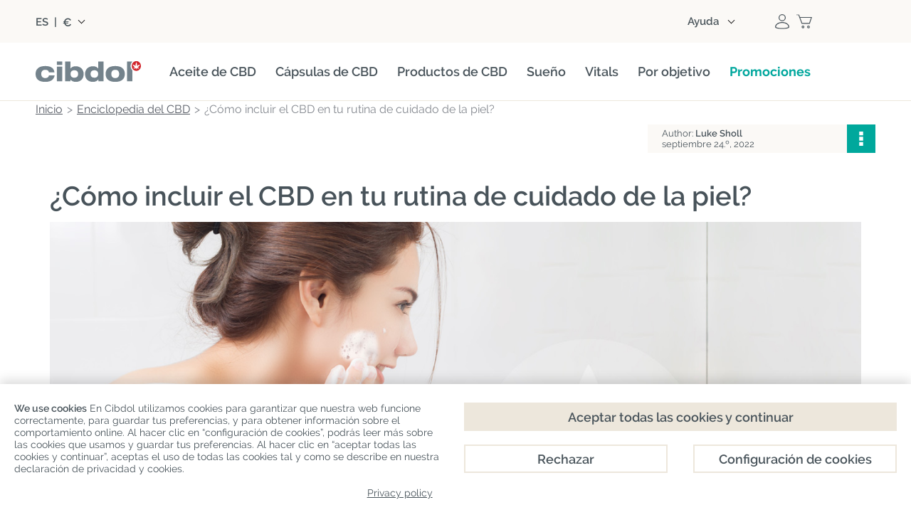

--- FILE ---
content_type: text/html; charset=utf-8
request_url: https://www.cibdol.es/enciclopedia-del-cbd/como-incluir-el-cbd-en-tu-rutina-de-cuidado-de-la-piel
body_size: 42300
content:
<!DOCTYPE HTML> 
<html lang="es">
	<head>
		<title>¿Cómo incluir el CBD en tu rutina de cuidado de la piel?</title>

					<meta name="description" content="La influencia del CBD en el cuidado de la piel no es ningún secreto. Está arrasando en el sector por un buen motivo. Aprende a incluirlo en tu rutina." />
				<link rel="stylesheet" href="/themes/cibdol/css/fontawesome.css">

		
		
		<meta charset="utf-8" />
		<meta name="viewport" content="width=device-width, initial-scale=1.0, maximum-scale=2.0, minimum-scale=1.0, user-scalable=yes" />
		<meta name="google" content="notranslate">
		<meta name="robots" content="index,follow" />
		<link rel="icon" type="image/vnd.microsoft.icon" href="https://www.cibdol.es/img/favicon-7.ico?1764168360" />
		<link rel="shortcut icon" type="image/x-icon" href="https://www.cibdol.es/img/favicon-7.ico?1764168360" />
        							<link rel="apple-touch-icon" sizes="57x57" href="https://www.cibdol.es/img/apple-icon-57x57.png">
							<link rel="apple-touch-icon" sizes="60x60" href="https://www.cibdol.es/img/apple-icon-60x60.png">
							<link rel="apple-touch-icon" sizes="72x72" href="https://www.cibdol.es/img/apple-icon-72x72.png">
							<link rel="apple-touch-icon" sizes="76x76" href="https://www.cibdol.es/img/apple-icon-76x76.png">
							<link rel="apple-touch-icon" sizes="114x114" href="https://www.cibdol.es/img/apple-icon-114x114.png">
							<link rel="apple-touch-icon" sizes="120x120" href="https://www.cibdol.es/img/apple-icon-120x120.png">
							<link rel="apple-touch-icon" sizes="144x144" href="https://www.cibdol.es/img/apple-icon-144x144.png">
							<link rel="apple-touch-icon" sizes="152x152" href="https://www.cibdol.es/img/apple-icon-152x152.png">
							<link rel="apple-touch-icon" sizes="180x180" href="https://www.cibdol.es/img/apple-icon.png">
			        		

		
		<meta http-equiv="X-UA-Compatible" content="IE=edge" />
		

		
		<meta property="og:title" content="&iquest;C&oacute;mo incluir el CBD en tu rutina de cuidado de la piel?" />
		<meta property="og:type"   content="product" />

									<meta property="og:image" content="https://www.cibdol.es/img/cms/772-1.jpg" />
						<meta content="1200" property="og:image:width" />
			<meta content="630" property="og:image:height" />
		
        			<meta property="og:description" content="La influencia del CBD en el cuidado de la piel no es ningún secreto. Está arrasando en el sector por un buen motivo. Aprende a incluirlo en tu rutina." />
        
        		

		
		<meta name="apple-mobile-web-app-capable" content="yes" />
		<meta name="apple-mobile-web-app-status-bar-style" content="black-translucent" />
		

					<link rel="preload" as="image" href="/modules/cbdencyclopedia/images/preset/background.webp">
		
				<!-- Start Custom CSS -->
			<style>/* set new bckg in products category products grid view*/
.category .item-details {
    background-color: #fbf9f6;
	margin: 0 !important;
	padding-bottom: 30px;
}
/* product overlay increase width */
@media (max-width: 768px) {
img.product_overlay_atdev {
	width: 45%!important;
}
}

@media (max-width: 567px) {
    #frontpage-banner, #frontpage-banner img {
        min-height: auto!important;
    }
}
/* button corrections product page */
@media (max-width: 768px) {
	#fixed-product-bar-mobile .pp_add_to_cart .button-1.flat.red, #fixed-product-bar-mobile .pp_add_to_cart .button-1.flat.blue {
		margin-top: 5px;
	}
	#fixed-product-bar-mobile .pp_add_to_cart button {
		width: 55%!important;
	}
	#fixed-product-bar-mobile .pp_add_to_cart a {
		width: 40%!important;
		max-width: none;
	}
}

img.logo {
    max-width: 200px !important;
}
div#tab-33 {
    width: auto !important;
}

.carousel-info .carousel-info-top p {
    font-size: 16px!important;
}

div#cmscarousel-4 {
    margin: 0 0 80px 0;
}

div#tp-widget-reviews-container {
    border-top: none;
}

.tp-widget-reviews-filter-label {
    display: none;
}

.wpmegamenu>ul>.root, .wpmegamenu>ul>li:not(.root) {
    margin-right: 27px!important;
   }

/* homepage updates */
#index ul.subcategories_list .item-image-container, .category-65 ul.subcategories_list .item-image-container {
	border-radius: 4px;
}
#index .static_block_main h2, #editorial_block_center h2 {
	font-size: 32px;
	line-height: 1.1;
	text-align: center;
}
#index .static_block_main p {
	text-align: center;
}
.rte .button-1 {
	margin-right: 0!important;
}
#index .rte h4 {
	margin: 0!important;
}
@media (max-width: 768px) {
    #index .static_block_main h2, #editorial_block_center h2 {
	font-size: 28px;
	}
}
@media (max-width: 1024px) {
    #frontpage-banner h2.frontpage-banner-text {
        margin: 0 0 30px!important;
    }
}

/* homepage banner updates */
@media (max-width: 567px) {
    #frontpage-banner .heading-wrapper {
        width: 80%!important;
    }
	#frontpage-banner .frontpage-banner-h1 {
        font-size: 28px!important;
    }
}
@media (max-width: 1024px) {
	#frontpage-banner .heading-wrapper {
		padding: 20px!important;
	}
}

/* new product page */
.pp-main h2, .pp-main h3, .pp-main p {
	margin-top: 0!important;
	margin-bottom: 10px!important;
	line-height: 1.1;
}
.pp-main h4 {
	font-size: 24px;
	line-height: 1.1;
	color: #00a79d;
	margin-top: 0!important;
	margin-bottom: 10px!important;
}
.pp-main .product-features {
	font-size: 32px;
	line-height: 1.1;
	font-weight: 600;
	color: #00A79D;
	text-align: center;
	margin-bottom: 15px!important;
}
.pp-main .pp-card-body p, .pp-main .pp-feature-card p {
    margin-bottom: 0 !important;
}
.pp-main .small-block {
	max-width: 600px;
	margin: 0 auto;
}
.pp-hero .pp-hero-media {
	position: relative;
	margin-bottom: 20px;
}
.pp-hero .pp-hero-card {
	position: absolute;
	left: 50%;
	bottom: 0;
	transform: translateX(-50%);
	width: 540px;
	border-radius: 4px 4px 0 0!important;
}
.pp-hero .grey-box {
	background: #fbf9f6;
	padding: 20px;
	border-radius: 4px;
	min-height: 200px;
}
.pp-hero .grey-box p {
	margin-bottom: 0!important;
    margin-top: 10px !important;
}
.pp-hero .grey-box h3 {
    color: #00a79d;
	font-size: 32px;
	line-height: 1.1;
	margin-bottom: 10px!important;
}
.quote-box {
    background: #fbf9f6;
    border-radius: 4px;
    padding: 20px;
    font-size: 18px;
}
.pp-features .pp-feature-col {
	display: grid;
	gap: 15px;
}
.pp-features .pp-feature-card {
	background-color: #fbf9f6;
	padding: 20px;
	border-radius: 4px;
}
.pp-features .pp-feature-icon {
	display: block;
	width: 100px;
	height: 100px;
	margin-bottom: 20px;
}
.pp-features .pp-feature-visual {
  	margin: 20px 0;
	text-align: center;
}
.pp-features .pp-feature-visual img {
	max-width: 100%;
	height: auto;
	display: inline-block;
}
.pp-hero { 
  	position: relative; 
}
.pp-hero-img {
	display: block;
	width: 100%;
	height: auto;
}
.section-overlay {
	position: absolute;
	inset: 0;
}
.section-overlay-inner {
	max-width: 1100px;
	box-sizing: border-box;
	height: 100%;
	margin: 0 auto;
	display: grid;
	grid-template-rows: auto 1fr;
}
.pp-cards-row {
	display: grid;
	grid-template-columns: repeat(2, minmax(0, 1fr));
	gap: 20px;
	align-content: start;
}
.pp-card {
	background: #fbf9f6;
	border-radius: 4px;
	padding: 20px;
}
.pp-card-head img {
	display: block;
	width: 100px;
	height: 100px;
	margin-bottom: 10px;
}
.pp-overline {
	font-size: 16px;
}
.pp-hero-text {
	color: #fff;
	font-size: 56px;
	font-weight: 600;
	line-height: 1.1;
	align-self: center;
}
.tp-mosaic {
	display: grid;
	grid-template-columns: 1fr 1fr;
	gap: 20px;
}
.tp-mosaic img {
	width: 100%;
	height: 100%;
	object-fit: cover;
	display: block;
	border-radius: 4px;
}
.tp1 {
	grid-column: 1 / 2;
	background: #fbf9f6;
	padding: 20px;
	display: flex;
	align-items: center;
	justify-content: center;
	border-radius: 0 0 4px 4px;
}
.tp1 .trustpilot-widget {
	width: 100%;
	max-width: 95%;
	text-align: center;
}
.tp2 {
	background: #fbf9f6;
	flex: 1;
	display: flex;
	align-items: center;
	justify-content: center;
	border-radius: 4px;
}
.tp2 .trustpilot-widget {
	width: 100%;
	max-width: 90%;
}
.tp-mosaic .right-image {
  	grid-column: 2 / 3;
}
.tp-mosaic .left-image {
  	grid-column: 1 / 2;
}
.tp-mosaic .stack {
	grid-column: 2 / 3;
	display: flex;
	flex-direction: column;
	gap: 16px;
}
.tp-mosaic .stack-inner {
	display: flex;
	flex-direction: column;
	gap: 16px;
	height: 100%;
}
.tp-mosaic .pair {
	display: grid;
	grid-template-columns: 1fr 1fr;
	gap: 16px;
 	flex: 1;
}
.tp-mosaic .pair-item {
	flex: 1;
	display: flex;
}
.pp-faq {
	background: #FBF9F6; 
	padding: 50px 30px 30px;
	border-radius: 4px; 
	margin: 50px auto;
}
.mobile-show {
	display: none!important;
}
@media (max-width: 767px) {
  .pp-main p, .pp-main h2, .pp-main h3 {
	text-align: left!important;
  }
  .pp-hero .pp-hero-media {
    position: static;
	margin-bottom: 15px;
  }
  .pp-hero .pp-hero-card {
    position: static;
    transform: none;
    width: 100%;
    margin-top: 0;
	border-radius: 0 0 4px 4px!important;
  }
  .pp-hero .row {
    display: grid;
    grid-template-columns: repeat(2, 1fr);
    gap: 15px;
  }
  .pp-hero .grey-box {
	margin: 0;
	min-height: auto;
  }
  .pp-card {
	padding: 15px;
  }
  .pp-cards-row {
	gap: 15px;
  }
  .pp-hero-text {
	font-size: 28px;
  }
  .tp-mosaic {
    grid-template-columns: 1fr 1fr 1fr;
    grid-template-rows: auto auto;
    gap: 15px;
  }
  .tp1 {
	margin-top: 15px;
	border-radius: 4px;
    grid-column: 1 / 4;
  }
  .tp-mosaic .left-image {
    grid-column: 1 / 2;
  }
  .tp-mosaic .stack {
    grid-column: 2 / 4;
  }
  .pp-faq {
	padding: 50px 20px 30px; 
  }
}
@media (max-width: 991px) {
  .pp-features .pp-feature-visual img {
    max-width: 60%;
  }
  .pp-border {
    border-radius: 0 0 4px 4px;
  }
  .mobile-show {
    display: block !important;
  }
  .desktop-show {
    display: none !important;
  }
  .pp-features .pp-feature-card {
    display: grid;
    grid-template-columns: 90px 1fr;
    grid-template-rows: auto auto auto;
    align-items: center;
  }
  .pp-features .pp-feature-card .pp-feature-icon {
    grid-column: 1;
    grid-row: 1 / span 2;
    margin: 0;
    width: 75px;
    height: 75px;
  }
  .pp-features .pp-feature-card h3 {
    grid-column: 2;
    grid-row: 1;
    margin: 0!important;
  }
  .pp-features .pp-feature-card h4 {
    grid-column: 2;
    grid-row: 2;
    margin: 0;
  }
  .pp-features .pp-feature-card p {
    grid-column: 1 / span 2;
    grid-row: 3;
    margin-top: 10px!important;
  }
}

@media (max-width: 1100px) {
  .section-overlay {
	padding: 0 20px;
  }
}
@media (min-width: 992px) {
  .pp-features .pp-container {
    display: grid;
    grid-template-columns: 1fr auto 1fr;
    gap: 30px;
  }
  .pp-features .pp-feature-visual {
    margin: 0;
    padding-top: 30px;
    display: flex;
  }
  .pp-features .pp-feature-card {
	min-height: 350px;
  }
  .pp-features .pp-feature-col {
    margin: 0;
    padding: 0;
    display: flex;
    flex-direction: column;
    justify-content: center;
	gap: 20px;
  }
}

/* subscribe block section */
.subscribe-deal {
    border-radius: 4px !important;
	background-color: #fbf9f6!important;
    box-shadow: none!important;
    padding: 30px;
    margin: 30px 0;
}
.subscribe-deal h2 {
	color: #48535a!important;
	margin: 0!important;
	font-size: 32px!important;
	font-weight: 600;
	padding-bottom: 20px;
	line-height: 1;
}
.subscribe-deal p {
	line-height: 1.1;
	padding-bottom: 20px;
	margin: 0!important;
}
.subscribe-deal .frm-wrapper .dform {
	padding: 0;
	max-width: 80%;
	margin: 0 auto;
}
.subscribe-deal form#footerSignUpForm.flex input {
	font-size: 16px!important;
	line-height: 1.1!important;
	font-weight: normal!important;
	letter-spacing: normal!important;
	border-radius: 2px 0 0 2px!important;
	padding: 0 20px;
	border: 1px solid #e5e5e5;
	background: #fff;
	height: 50px;
	flex: auto;
}
.subscribe-deal form#footerSignUpForm.flex input:focus {
	box-shadow: none;
    border: 1px solid #c5c5c5 !important;
}
.subscribe-deal button.item-btn.button-1.flat.deals {
    background: #00a79d !important;
    margin: 0;
	padding: 0 20px;
    height: 50px;
    border-radius: 0 2px 2px 0 !important;
    line-height: 1.1;
    font-size: 14px;
    font-weight: 600;
	font-family: Raleway,Arial,Helvetica,sans-serif;
    text-transform: none !important;
}
.subscribe-deal button.item-btn.button-1.flat.deals:hover {
    background: #037f77!important;
}
@media only screen and  (max-width:639px){
.subscribe-deal form#footerSignUpForm.flex input {
	border-radius: 2px!important;
}
.subscribe-deal button.item-btn.button-1.flat.deals {
	margin-top: 20px;
	padding: 0 30px;
	border-radius: 2px !important;
}
}
@media only screen and  (max-width:768px){
.subscribe-deal {
    padding: 20px;
}
}

/* spacing adjustments megamenu */
#header_bt {
    margin: 15px auto!important;
}
.wpmegamenu>ul>.root {
    padding: 0 0 10px!important;
}

/* hover effect megamenu */
#header_menu #categories-menu > li.root .root-item > a .title {
  position: relative;
  display: inline-block;
  padding-bottom: 5px;
}
#header_menu #categories-menu > li.root .root-item > a .title::after {
  content: "";
  position: absolute;
  left: 0;
  bottom: 0;
  width: 100%;
  height: 2px;
  background-color: #00a79d;
  transform: scaleX(0);
  transform-origin: center;
  transition: transform 0.3s ease;
}
#header_menu #categories-menu > li.root:hover .root-item > a .title::after {
  transform: scaleX(1);
}
#header_menu #categories-menu > li.root .root-item > a .title:hover {
    color: #00A79D;
}

/* hover effect carousel */
.static_block_main .item-image-container img {
  transition: transform 0.6s ease;
}
.static_block_main .item-image-container:hover img {
  transform: scale(1.08);
}
.viewproductshortcode-wrap .item-image-link {
  overflow: hidden;
}
.viewproductshortcode-wrap .item-image-link img {
  transition: transform 0.6s ease;
}
.viewproductshortcode-wrap .item-image-link:hover img {
  transform: scale(1.08);
}
.item-image-link img {
  transition: transform 0.6s ease;
}
.item-image-link:hover img {
  transform: scale(1.08);
}

/* header stripe removal */
hr.header-line {
	display: none;
}

/* trustpilot adjustments*/
@media only screen and (max-width: 767px) { 
.static_block_main .trustpilot-widget {
	padding: 0!important;
} 
}	
/* New product page adjustments*/ 
.arrowli {
	list-style-type: none!important;
	margin: 0!important;
}
.arrowli > li {
    position: relative;
    padding-left: 30px; 
}
.arrowli > li::before {
    content: "";
    display: block;
    position: absolute;
    left: 0;
    transform: translateY(3px);
    background-image: url(/img/cms/checkmarks/checkmark-cibdol.svg);
    background-repeat: no-repeat;
    background-size: contain;
    width: 16px;
    height: 16px;
    background-position: center;
}
  .arrowli li {
      font-size: 16px!important;
      padding-bottom: 15px;
      color: #037f77;
      line-height: 24px;
  }
  .arrowli ul,  .arrowli ol {
      padding-left: 20px;
      margin-bottom: 0px;
  }
  .img-br {
      border-radius: 4px;
  }
  .ingredientsblock {
      font-size: 14px;
      border: 2px solid #00a79d;
      text-align: center;
      padding: 10px;
      border-radius: 4px;
    }
  .show-on-mobile, .button-mobile { 
      display:none!important;
  }
  @media only screen and (max-width: 767px) {
      .show-on-mobile { display:block!important; margin: 0 auto;}
      .show-on-desktop { display:none!important;}
  }
  @media only screen and (max-width: 767px) {
      .pb-30 { padding-bottom:30px}
      .tal { text-align:left!important}
      .button-mobile { display:block!important;}
      .button-desktop { display:none!important;}
  }
/*editoral block home page adjustment for sign-up*/
#editorial_block_center .rte>div {
   padding: 0px!important;
}

/*contact form align center*/
.contact-form-content h3 {
    text-align: center!important;
}

/*review count change*/
span.gsrReviewCountsText {
    font-size: 14px;
}

/*FAQ changes*/
.faq_accorion {
    padding: 20px 0 0!important;
    padding-bottom: 0!important;
    font-size: 16px!important;
}
.faq_accorion p {
    margin: 0!important;
}
.faq_accorion dl dd {
    padding: 20px!important;
    margin-bottom: 20px;
    background-color: #FBF9F6!important;
    border-radius: 0 0 4px 4px;
}
.faq_accorion dl dt {
    border-radius: 4px;
	border: 1px solid #e5e5e5!important;
}
.faq_accorion dl dt:before {
    right: 27px!important;
    border-width: 10px 0 10px 15px!important;
}
.faq_accorion dl dt.open:before {
    border-width: 15px 10px 0 !important;
    right: 25px !important;
}
.product .faq_accorion {
    padding: 0!important;
}
.product dt {
    color: #00a79d !important;
}
@media (max-width: 767px) {
    .faq_accorion dl dt {
        height: auto!important;
    }
}

/*color changes*/
.viewproductshortcode .button-1.flat.blue {
    background-color: #00a79d;
	padding: 10px 20px!important;
}
.viewproductshortcode .button-1.flat.blue:hover {
    background-color: #037f77!important;
}
.faq_accorion dl dt:after {
    background-color: #00a79d!important;
}
#frontpage-banner .frontpage-banner-ctab {
    background-color: #00a79d!important;
	padding: 10px 20px!important;
    border-radius: 2px!important;
}
#frontpage-banner .frontpage-banner-ctab:hover {
    background-color: #037f77 !important;
}
#frontpage-banner .frontpage-banner-h1 {
    color: #00a79d!important;
}
#frontpage-banner h2.frontpage-banner-text .first-sentence {
    color: #00a79d!important;
}

.frontpage-banner-campaign__text {
    background-color: #00a79d!important;
    text-align: center;
}
.item-topposition span {
    background-color: #00a79d!important;
}
.alert.alert-brand {
    background: #00a79d!important;
}
#usps-block h2 {
    color: #00a79d!important;
}

/* sitewide headers */
h1, h2, h3, h4 {
   font-weight: 600!important;
}

/* headers alignment */
#category h2, h3 {
    text-align: left!important;
}
/* Begin 2Good2Go */
.category-106 .container-wrapper {
	align-items: center;
	bottom: 0;
	display: flex;
	pointer-events: none;
	position: absolute;
	justify-content: center;
	left: 0;
	right: 0;
	top: 0;
}
.category-106 .float-container {
	background-color: #FBF9F6;
	border-radius: 4px;
	display: inline-flex;
	gap:20px;
	max-width: 1100px;
	max-height: fit-content;
	padding: 10px;
	position: relative;
	width: max-content;
}
.category-106 .float-container-child {
	flex: 1;
	float: left;
	padding: 15px 20px 15px;
	width: 50%;
}
.category-106 .float-container-child h2 {
	color: #00a79d;
	font-size: 36px !important; 
	line-height: normal; 
}
.category-106 .hero-image.full-width-wrapper {
	background-image: url("https://www.cibdol.com/img/cms/Categories/2Good2Go/2Good2Go-background.jpg");
	background-position: center;
	background-repeat: no-repeat;
	background-size: cover;
	/*max-width: 1920px!important;*/
	min-height: 525px!important;
	position: relative;
        width:auto!important;
        height:auto!important;
        margin-top: -35px;
}
.category-106 .cpm-message-wrapper.row {
    display: none;
}
.category-106 .category-title-wrapper {
    display: none;
}

@media only screen and (max-width:1200px) {
	.category-106 .float-container {
		max-width: 1100px !important;
		margin-left: 40px;
		margin-right: 40px;
	}
}
@media only screen and (max-width:1100px) {
	.category-106 .float-container {
		max-width: 100%!important;
		min-height:275px;
		margin-left:20px;
		margin-right:20px;	
	}	
}
@media only screen and (max-width:1030px) {
	.category-106 .float-container-child p {
		max-width: fit-content;
	}
	.category-106 .float-container-child h2 {
		margin-bottom:20px!important; 
	}
  	.category-106 .float-container {
		margin-left:20px;
		margin-right:20px;	
	}	
	.category-106 .float-container-child p {
		position: absolute;
		max-width: fit-content;
		bottom: 30px;
		margin: 0px 20px auto 0;
	}
	.category-106 .float-container-child h2 {
		margin-bottom:20px !important; 
	}
    .category-106 .float-container {
        max-width: 100% !important;
        min-height: 290px;
  }
}
@media only screen and (max-width:926px) {
   .category-106 .float-container {
		margin-left:20px;
		margin-right:20px;	
	}	
   .category-106 .float-container-child h2 {
		font-size: 34px !important;
	}
}
@media only screen and (max-width:844px) {
   .category-106 .float-container-child h2 {
		font-size: 30px !important;
	}
}
@media only screen and (max-width:767px) {
    .category-106 .float-container {
		max-width: 727px !important;
		gap:0;
		min-height: 290px;
	}
    .category-106 .float-container-child p {
		font-size: 19px !important; 
	}
	.category-106 .float-container-child h2 {
		font-size: 28px !important; 
	}
   	.category-106 .hero-image.full-width-wrapper {
        margin-top: -36px!important;
}
}
@media only screen and (max-width:576px) {
	.category-106 .float-container {
		max-width: 727px !important;
		flex-direction: column-reverse;
		gap:0;
	}
	.category-106 .float-container-child h2 {
		font-size: 28px!important; 
	}
	.category-106 .float-container-child {
		flex: 1;
		float: left;
		padding: 15px 20px;
		width: 100% !important;
		max-height: fit-content;
	}
	.category-106 .float-container-child p {
		position: relative;
		max-width: fit-content;
		bottom: 0px!important;
		margin-right: 0px;
	}
}
@media only screen 
        and (device-width: 428px) 
        and (device-height: 926px) 
        and (-webkit-device-pixel-ratio: 3) { 
			.category-106 .float-container {
				max-width: 823px;
			}
		}
/* End 2Good2Go */	
.category .product_list .item-details .offers {
    min-height: auto!important;
}
.product-345 .pb-center-column #short_description_block {
    border-bottom: 0;
}

.product-353 div#cmscarousel-11{
    margin: 0 auto;
    max-width: 1200px;
}

@media only screen and (max-width: 768px) {
.product-353 .navigation-item, .cms-407 .navigation-item{
   font-size: 14px;
  }
}

@media only screen and (min-width: 768px) {
 .product-353 .full-width-wrapper.swiper-slide.swiper-slide-active figure, .cms-407 .full-width-wrapper.swiper-slide.swiper-slide-active figure{
    width: 1200px!important;
    margin: 0 auto;
  }
}

  @media only screen and (min-width: 768px) {
 .product-353 .full-width-wrapper.swiper-slide.swiper-slide-next figure, .cms-407 .full-width-wrapper.swiper-slide.swiper-slide-next figure{
      width: 1200px!important;
      margin: 0 auto;
    }
}

    @media only screen and (min-width: 768px) {
 .product-353 .full-width-wrapper.swiper-slide.swiper-slide-prev figure,  .cms-407 .full-width-wrapper.swiper-slide.swiper-slide-prev figure{
      width: 1200px!important;
      margin: 0 auto;
    }
}
@media only screen and (min-width: 768px) {
  .product-353 .full-width-wrapper.swiper-slide.swiper-slide figure,  .cms-407 .full-width-wrapper.swiper-slide.swiper-slide figure{
      width: 1200px!important;
      margin: 0 auto;
    }
}

    @media only screen and (min-width: 768px) {
   .product-353 .carousel-info, .cms-407 .carousel-info{
    bottom: 40px!important;
    width: 600px!important;
       }
    }

    @media only screen and (max-width: 768px) {
   .product-353 .carousel-info-top.no-usps, cms-407 .carousel-info-top.no-usps{
        padding: 20px 25px 20px!important;
         }
      }

#get_this_calc_btn{
    display: none!important;
}
 .cms-466 .logos-slider-wrapper, .cms-407 .logos-slider-wrapper{
    display: none!important;
}

/* /cbd-shop */
 .category-104 .item-details, .category-107 .item-details, .category-103 .item-details {
  min-height: 50px !important;
}
.category-104 .item-name, .category-107 .item-name {
  font-weight: bold;
  font-size: larger;
}
#index div#columns{
    padding: 0!important;
}

.category-90 div#cpm-message.alert.alert-brand, .category-105 div#cpm-message.alert.alert-brand, .category-97 div#cpm-message.alert.alert-brand, .category-95 div#cpm-message.alert.alert-brand, .category-92 div#cpm-message.alert.alert-brand, .category-96 div#cpm-message.alert.alert-brand, .category-98 div#cpm-message.alert.alert-brand, .category-103 div#cpm-message.alert.alert-brand, .category-100 div#cpm-message.alert.alert-brand, .category-86 div#cpm-message.alert.alert-brand, .category-87 div#cpm-message.alert.alert-brand{
    display: none!important;
}

.cms-463 div#columns{
    background: #fff!important;
    padding: 0;
}

.cms-463  .rte.normalized {
    margin-bottom: 0px!important;
}

.cms-463 .logos-slider-wrapper{
    display:none;
}

.product .faq_accorion dl dd {
    padding: 10px 20px;
}
@media screen and (min-width: 767px)  {
.wpmegamenu .root-item {
	font-weight: 600;
}
}

.wpmegamenu .root-52 .root-item a, .wpmegamenu .root-82 .root-item a {
    color: #00a79d !important;
    font-weight: 700;
}

@media screen and (max-width: 989px)  {
    .desktop-break { display: none; }
}

.wide-wrapper-beige {
    margin-left: calc(50% - 50vw);
    margin-right: calc(50% - 50vw);
    background-color: #fbf9f6;
    padding-top: 50px
}
.cms-391 .rte.normalized , .cms-459 .rte.normalized {
    float: none!important;
}
.cms-461 div#breadcrumb, .cms-463 div#breadcrumb, .cms-465 div#breadcrumb, .cms-466 div#breadcrumb, .cms-407 div#breadcrumb {
    display: none;
}
.container .card-bal {
  position: relative;
  max-width : 300px;
  height : 200px;
  background-color : #fff;
  margin : 50px 10px;
  padding : 10px 10px;
  display : flex;
  flex-direction : column;
  transition : 0.3s ease-in-out;
  border-radius : 15px;
}
.container .card-bal:hover {
  height : 320px;
}
.container .card-bal .image {
  position : relative;
  width : 260px;
  height : 260px;
  top : -40%;
  left: 8px;
  z-index : 1;
}
.container .card-bal .image img {
  max-width : 100%;
  border-radius : 15px;
  padding: 10px;
}
.container .card-bal .content {
  position : relative;
  top : -170px;
  padding : 0px 15px;
  color : #111;
  text-align : center;
  visibility : hidden;
  opacity : 0;
  transition : 0.3s ease-in-out;
}
.container .card-bal:hover .content {
   margin-top : 30px;
   visibility : visible;
   opacity : 1;
   transition-delay: 0.2s;

}
.category-title {
	top: 20px;
	position: relative;
}
.category-description.row {
	margin-right: 0 !important;
	padding: 20px 0 20px !important;
}
.body-fixed {
	position: relative!important;
}
.category-99 .category-description.row {
	padding: 0 !important;
}
#header_top .header-top-block:nth-child(2) {
	flex-grow: 0 ; 
	width: 74%;
}
.header-top-block {
	width: 30%;
}
.category .filter-btn.button-2 {
	background-image: none;
	background-color: #00a79d;
	filter: none;
	border: 0 !important;
	color: #fff !important;
	font-weight: 600;
	font-size: 16px;
}
.category .filter-btn.button-2:hover {
	background-image:none;
	background-color: #037f77;
}
@media (min-width: 768px) {
     #breadcrumb.row.category {
          margin-bottom: 10px!important;
     }
}
.breadcrumb_inner span {
     font-size: 16px!important;
}
.cpm-message-wrapper.row {
     max-width: 1200px !important;
}
.category-99 #center_column #breadcrumb {
     min-width: 0px !important;
}
.category-99 .category-title-wrapper .category-title.not-showed-review {
     margin: -45px 280px 0 auto !important;
     width: 100%;
	 position: absolute;
	top: 5px;
}
@media  only screen and (min-width:1200px) and (max-width:1679px) {
	.cpm-message-wrapper.row {
		max-width: 1300px !important;
	}
}
@media  only screen and (max-width:767px) {
	.cpm-message-wrapper { max-width: 1300px !important;}
        .cpm-message-wrapper.row  { margin-top: 0!important;}
}
@media only screen and (max-width: 1023px) {
	.category-title-wrapper .brands-markup {
		margin-bottom: 8px;
		margin-left: auto;
		max-width: 180px;
	}
}
@media only screen and (max-width: 959px) {
	#cbd-categories.row, #post_view {
		padding: 0 0px !important;
	}
	.row.parent #breadcrumb.row {
		padding: 20px 0 0 !important;
	}
	.row.parent #breadcrumb .breadcrumb .breadcrumb_inner span {
		font-size: 16px !important;
	}
	.cms .rte.normalized, .cms .rte.normalized .row, .content.rte.normalized {
		padding: 0 !important;
	}
	.block_content .row {
		padding: 0 !important;
	}
	.primary_block .row {
		padding: 0 0px !important;
	}
	.cpm-message-wrapper.row {
			padding: 0 !important;
	}
	#cpm-message {
			padding: 5px 20px !important;
			line-height: 20px;
	}
	#footer-support {
			padding-bottom: 20px !important;
			padding-top: 20px !important;
	}
	#main-footer {
			padding-top: 20px !important;
	}
	.brands-markup span {
		   font-size: 12px !important;
		   font-weight: 600;
	}
	.landing-cms {
		   margin: 0 0 20px !important;
		   padding: 30px 20px!important;
	}
}
/* desktop correction category-title-wrapper el*/
@media only screen and (min-width:768px) {
	.category-title {
		margin: 10px auto;
	}
	.category-99 .category-title-wrapper {
		display: inline-block!important;
		margin: -40px auto auto;
		width: 100%;
	}
	.category-99 .category-title-wrapper .category-title.not-showed-review {
		margin-right: 0px!important;
	}
	.category-title-wrapper .category-title.not-showed-review {
		margin-top: 10px;
		margin-bottom: 20px;
	}
	.category-99 .category-title-wrapper .category-title h1 {
		float: none;
		text-align: center;
	}
	.category .sortPagiBar.column.col-12-12 {
		margin: -10px 0 15px !important;
	}
	.category .brands-markup {
		margin-top: 3px;
	}
	.categories-buttons-wrap .categories-buttons {
		position: relative!important;
	}
	.category-99 #productsSortForm {
		margin-top: 20px;
	}
	.category-99 #breadcrumb {
		margin-bottom: 0px!important;
	}
	.category-99 #sidebar {
		margin-top: 14px;
	}
	.category-description.row {
		margin-right: 0 !important;
	}
}
@media only screen and (max-width: 767px) {
	.category #cpm-message.alert {
		padding: 5px 10px !important;
	}
	.category .content_sortPagiBar.row {
	   display: none;
	}
	.category-99 .category-title-wrapper {
		display: inline-block!important;
		margin: -40px auto auto;
		width: 100%;
	}
	.category-title.not-showed-review {
		padding: 10px 0 10px;
	}
	#breadcrumb.row {
	  padding: 0 20px 0 !important;
	}
	#breadcrumb.row span {
		font-size: 16px !important;
	}
	.category-title {
		margin: 0!important;
		top: 0!important;
		position: relative;
	}
	.category-99 .category-title-wrapper .category-title.not-showed-review {
		 margin: -20px 280px 0 auto !important;
		 width: 100%;
		 position: absolute;
		top: 5px;
	}
}
/*Blockquote mobile improvement*/
@media (max-width: 479px) {
    blockquote {
        margin-left: 0!important;
    }
}
blockquote:before {
  display: none
}
@media only screen and (max-width: 767px) {
	.show-on-mobile { display:block!important;}
	.show-on-desktop { display:none!important;}
}
/* correction megamenu .root-70 .menu-right to fit title*/
.lang_fr .wpmegamenu .root-70 .menu-right, .lang_es .wpmegamenu .root-70 .menu-right, .lang_pt .wpmegamenu .root-70 .menu-left, .lang_el .wpmegamenu .root-70 .menu-left, .lang_fr .wpmegamenu .root-61 .menu-left, .lang_es .wpmegamenu .root-61 .menu-left, .lang_pt .wpmegamenu .root-61 .menu-left, .lang_ro .wpmegamenu .root-61 .menu-left{
	width: min-content;
}
/*Remove stretch from product image cover*/
@media(min-width: 1300px) {
    #category #columns .grid .item-image-cover {
         min-height:0!important; 
    }
}
/*Beige buttons grey hover*/
.button-1.flat.green {
    background-color: #00a79d;
    color: #fff!important;
    font-weight: 600!important;
    text-transform: initial!important;
    font-size: 14px!important;
    max-width: fit-content;
    width: 100%;
    margin-top: 15px;
    letter-spacing: 0;
    opacity: 1;
    padding: 10px 20px;
	margin-right: 0;
}
.button-1.flat.green:hover {
    background-color: #037f77;
}
.button-1.flat.red {
    font-weight: 600;
    text-transform: none!important;
    font-size: 14px;
    margin-top: 0px;
    letter-spacing: 0;
    padding: 10px 20px;
}

/* Correct social icons in /athlets */
.person-socials div.wrap a img {
	min-height: 3vw !important;
}
/* youtube videos*/
.index #editorial_block_center.editorial_block.normalized div.rte div.grid.grid-2 div.item {
	margin-bottom: 0px !important;
}
.cib-youtube-player {
  cursor: pointer;
  display: block;
  position: relative;
  overflow: hidden;
  margin: 20px 0 0;
  max-width: 538px;
  min-height: 303px;
  width: 100%;
}
.btn_video {
	height: 26px;
	width: 72px;
	right: 3%;
	top: 86%;
	margin-top: 0px;
	position: absolute;
	background: url('/img/cms/videos/btn-play-video.jpg') no-repeat;
		background-size: auto;
	background-size: 72px;
	border-radius:3px;
}
.btn_video:hover {
	background: url('/img/cms/videos/btn-hover-play-video.jpg') no-repeat;
}
span.cib-youtube-player.category {
    max-width: 1300px;
    min-height: 674px;
    width: 100%;
}
@media only screen and (min-width: 1200px) {
	.cib-youtube-player {
		background-size: contain!important;
	}
}
@media only screen and (max-width:1024px) {
	.cib-youtube-player {
		/*min-height: 158px;*/
		min-height: 250px;
	}
}
@media only screen and (max-width: 812px) {
	.cib-youtube-player {
		min-height: 200px;
	}
}
@media only screen and (max-width:768px) {
	.cib-youtube-player {
		min-height: 294px;
	}
}
@media only screen and (max-width:767px) {
	.item span.cib-youtube-player {
		margin: auto;
	}
}
@media only screen and (max-width: 736px) {
	.btn_video {
		top: 86%;
	}
}
@media only screen and ( max-width:428px) {
	.grid.grid-2.videos .item {
		margin: 0 1% 0px !important;
	}
	.cib-youtube-player {
		min-height: 258px;
	}
       .category-title {
          margin: -55px 0 10px;
       }
}
@media only screen and ( max-width:414px ) {
	.cib-youtube-player {
		min-height: 224px;
	}
}
@media only screen and ( max-width:390px) {
	.cib-youtube-player {
		min-height: 236px;
	}
}
@media only screen and ( max-width:320px ) {
	.cib-youtube-player {
		min-height:199px;
	}
}
/*end youtube videos  */
/* Styling for product page */
/*2 Good 2 Go*/
.hero-image {
  background-image: url("https://www.cibdol.com/img/cms/Categories/2Good2Go/2Good2Go-background.jpg");
  width: 1920px;
  height: 525px;
  background-position: center;
  background-repeat: no-repeat;
  background-size: cover;
  position: relative;
}

/* Styling for product page */
b#minimal_quantity_label {
    font-size: 24px;
    color: #00a79d;
}
/* Green Headers for product page */
h2.cibdol-green {
	color:#00a79d;
	font-weight: 700;
	font-size: 28px;
	margin-bottom: 35px!important;
}
/* Grey Headers for product page */
h2.cibdol-grey {
	color:#037f77;
	font-weight: 700;
	font-size: 42px;
    line-height: 1.1em;
	margin-bottom: 35px!important;
}
/*Beige horizontal line*/
hr.beige {
  border-top: 1px solid #fbf9f6;
}
/*Create row with 5 columns*/
.col-5 {
    width: 20%;
    margin-right: 40px!important;
}
.col-5:last-child {
    margin-right: 0!important;
}
@media (max-width: 767px) {
.col-sm-5 {
        width: 50%;
        margin-right: 0px!important;
    }
}

.column.col-picto {
    width: 15%;
}

@media (max-width: 767px) {
.col-sm-2 {
        width: 50%!important;
        margin-right: 0px!important;
    }
}
/*padding desktop vital campaign*/
@media screen and (min-width: 900px) {
    .vital-desktop {
        padding-left: 20px; 
        padding-top: 25px; 
        padding-bottom: 25px;
    }
    }

@media screen and (min-width: 900px) {
    .vital-desktop-vitc {
        text-align: center; 
         padding: 0px 166px 29px 166px;
    }
    }   

    @media screen and (min-width: 900px) {
        .vital-desktop-comb {
            margin: 20px 150px 0 150px;
        }
        } 

    @media screen and (max-width: 900px) {
        .vital-mob-vitc {
            padding: 0px 10px;
            }
    } 

    .svg {
            max-width:1100px;
            width: 100%;
    }



/*Product page Table*/
table.product-ingredients {
	width: 100%;
	border: 0!important;
	border-top: 2px solid #fbf9f6!important;
	border-bottom: 2px solid #fbf9f6!important;
    vertical-align: middle;
    text-align: center;
    background: #FFF;
    font-size: 14px;
    box-shadow: 0 1px 1px 0 #fbf9f6!important;
}
table.product-ingredients thead {
	font-weight: 700;
	background: #FFF;
	border-bottom: 2px solid #fbf9f6!important;
}
table.product-ingredients thead th {
	text-align: left;
	width: 60%;
	background: #FFF;
}
table.product-ingredients thead td {
	text-align: center;
	width: 20%;
	background: #FFF;
}
table.product-ingredients tbody th {
	text-align: left;
	font-weight: normal;
	width: 60%;
	background: #FFF;
}
table.product-ingredients th {
	padding: 0px 5px!important;
	border-bottom: 2px solid #fbf9f6!important;
}
table.product-ingredients td {
	text-align: center;
	width: 20%;
	background: #FFF;
	padding: 0px 0px!important;
	border-left: 2px solid #fbf9f6!important;
	border-bottom: 2px solid #fbf9f6!important;
}
/*Remove tabs*/
.product-336 .tabs .tab-titles, .product-337 .tabs .tab-titles, .product-338 .tabs .tab-titles, .product-339 .tabs .tab-titles, .product-340 .tabs .tab-titles, .product-341 .tabs .tab-titles , .product-342 .tabs .tab-titles, .product-343 .tabs .tab-titles, .product-344 .tabs .tab-titles, .product-345 .tabs .tab-titles, .product-346 .tabs .tab-titles, .product-347 .tabs .tab-titles, .product-348 .tabs .tab-titles, .product-349 .tabs .tab-titles, .product-351 .tabs .tab-titles, .product-352 .tabs .tab-titles, .product-354 .tabs .tab-titles, .product-353 .tabs .tab-titles, .product-355 .tabs .tab-titles, .product-363 .tabs .tab-titles {
    display: none!important;
 }
 .product-336 .tabs .page-product-box .box, .product-337 .tabs .page-product-box .box, .product-338 .tabs .page-product-box .box, .product-339 .tabs .page-product-box .box, .product-340 .tabs .page-product-box .box, .product-341 .tabs .page-product-box .box, .product-342 .tabs .page-product-box .box, .product-343 .tabs .page-product-box .box, .product-344 .tabs .page-product-box .box, .product-345 .tabs .page-product-box .box, .product-346 .tabs .page-product-box .box, .product-347 .tabs .page-product-box .box, .product-348 .tabs .page-product-box .box, .product-349 .tabs .page-product-box .box, .product-351 .tabs .page-product-box .box, .product-352 .tabs .page-product-box .box, .product-354 .tabs .page-product-box .box, .product-353 .tabs .page-product-box .box, .product-355 .tabs .page-product-box .box, .product-363 .tabs .page-product-box .box {
 border: none!important;
    background: #fff!important;
padding: 0;
 }
#product-tab-2 .box {
border: none!important;
background: #fff!important;
padding: 0;
 }
@media only screen and (max-width: 1023px) {
	 .product-336 .tabs .tab-contents .tab-content-wrapper .tab-title,  .product-337 .tabs .tab-contents .tab-content-wrapper .tab-title,  .product-338 .tabs .tab-contents .tab-content-wrapper .tab-title,  .product-339 .tabs .tab-contents .tab-content-wrapper .tab-title,  .product-340 .tabs .tab-contents .tab-content-wrapper .tab-title,  .product-341 .tabs .tab-contents .tab-content-wrapper .tab-title,  .product-342 .tabs .tab-contents .tab-content-wrapper .tab-title,  .product-343 .tabs .tab-contents .tab-content-wrapper .tab-title,  .product-344 .tabs .tab-contents .tab-content-wrapper .tab-title,  .product-345 .tabs .tab-contents .tab-content-wrapper .tab-title,  .product-346 .tabs .tab-contents .tab-content-wrapper .tab-title,  .product-347 .tabs .tab-contents .tab-content-wrapper .tab-title,  .product-348 .tabs .tab-contents .tab-content-wrapper .tab-title,  .product-349 .tabs .tab-contents .tab-content-wrapper .tab-title,  .product-351 .tabs .tab-contents .tab-content-wrapper .tab-title,  .product-352 .tabs .tab-contents .tab-content-wrapper .tab-title, .product-354 .tabs .tab-contents .tab-content-wrapper .tab-title, .product-353 .tabs .tab-contents .tab-content-wrapper .tab-title, .product-355 .tabs .page-product-box .box, .product-363 .tabs .page-product-box .box {
        display: none!important
    }
}
.tabs .tab-contents .tab-content-wrapper.active .tab-content .row {
    padding: 0!important;
}
.index .faq_accorion dl {
  padding-bottom: 0;
  margin-bottom: 0;
}
@media only screen and (max-width: 1023px) {
    #product-tab-2 .box {
		padding: 20px 0 0!important;
	}
}
/*adjust partners logos slider*/
.logos-slider-wrapper {
	max-width: 1200px;
	margin: 0 auto 15px!important;
}
.logos-slider-wrapper #as_seen_on {
		margin-left: 0px!important;
	}
@media (max-width:1200px){
	.logos-slider-wrapper {
		padding: 0 20px;
	}
}

/*remove border from products image */
.category .item-image-container.white-border-3px {
    border: 0;
}
/*correct font form labels*/
/*create account label font*/
#authentication label {
  text-align: left;
  font-size: 15px!important;
  font-weight: 600!important;
  line-height: normal!important;
}
/*b2b form font labels*/
.cms-113 #cms_form label, .cms-412   #cms_form label, .order #account-creation_form label {
  font-size: 15px;
  font-weight: 600;
  line-height: inherit;
}
.business-form .section-header, #order #form label, #create-account_form .form-section-header{
  font-weight: 600!important;
}
#order #form label, #create-account_form label {
  font-size: 15px!important;
  font-weight: 600!important;
  line-height: inherit;
}
#order #form label, #create-account_form label input {
  font-size: 17px !important;
}
#order .account_wrapper .order_form button {
  margin-right: 0!important;
}
/* shop cart process */
/* -- STEP -- 1  */
#order_step .order_step_caption {
    font-weight: 700!important;
}
.cart_footer-prices,.cart_info-reasons, .create-acc-wrapper input.discount_name,
.guest-creation_wrapper input.discount_name,
#order input.discount_name,
#cart_summary input.discount_name,
#order .delivery_options table .carrier-explanation, 
#order .delivery_options table .delivery_option_price,
.order_info, #order .payment_options div strong, 
#order .payment_block .terms-link, #order .account_wrapper .submit-login .lost_password a {
    font-size: 15px!important;
	color:#000!important;
}
#order_step .order_step_caption {
	font-size: 12px!important;
}
#order .carrier_title, 
#order .account_wrapper .form-section-header {
	font-size: 18px!important;
	line-height: 18px!important;
	padding: 0;
	border: none;
	color: #49535a!important;
	font-weight: 700!important;
}
#order .account_wrapper .submit-login .lost_password a {
	font-size: 16px!important;
	color: #49535a!important;
}
#order #form label, #create-account_form label {
  font-size: 16px !important;
}
.cart_view {
	font-size: 16px!important;
	font-weight: 600;
	color: #49535a;
}
#cart_summary .cart_products .cart_total .price {
	font-weight: 600;
	white-space: nowrap;
	font-size: 18px;
}
#cart_summary .cart_quntity-txt {
    font-weight: 600!important;
}
#cart_summary .cart_products .cart_total {
    flex-basis: 40%!important;
}
div#total_price {
    line-height: 20px!important;
}
form#guest-creation_form label {
    font-size: 16px;
	 color: #49535a!important;
}
.order_account_content .create-acc-wrapper input, .order_account_content .create-acc-wrapper select, .order_account_content .guest-creation_wrapper input, .order_account_content .guest-creation_wrapper select {
    background: #fff;
    border: 1px solid #edf4f7;
    box-shadow: none;
    height: 30px;
    font-size: 15px!important;
    line-height: 15px;
    color: #49535a!important;
}
#order .account_wrapper #guest-checkout-link-block, .guest-link {
    font-size: 12px!important;
	color: #49535a!important;
}
.grid .item-tag-discount {
    background: #00a79d!important;
    top: 5px;
    left: 2px;
    position: relative;
    font-size: 12px;
}
#crossselling-carousel img.product_overlay_atdev.left.top {
    position: absolute;
    left: -19px;
    top: -20px;
}
/* Voucher inputs */
#order input.discount_name, 
#cart_summary input.discount_name {
    width: 60%!important;
}
.voucher_form-btn, .guest-creation_wrapper .voucher_form-btn, 
.order_info-mob .voucher_form-btn, 
#order .voucher_form-btn, #cart_summary .voucher_form-btn {
    background: #d1232a!important;
	border-radius: 0 2px 2px 0;
    color: white!important;
	width: 40%!important;
}
.voucher_form-btn:hover, .guest-creation_wrapper .voucher_form-btn:hover, 
.order_info-mob .voucher_form-btn:hover, 
#order .voucher_form-btn:hover, #cart_summary .voucher_form-btn:hover {
	background-color: #8e1015!important;
}
.cart_navigation a {
    font-size: 14px!important;
}
.guest-creation_wrapper .voucher-inputs, 
.order_info-mob .voucher-inputs, 
#order .voucher-inputs, 
#cart_summary .voucher-inputs {
	width: 100%;
}
#order .account_wrapper .order_form button {
    font-family: raleway,Arial,Helvetica,sans-serif;
    padding: 10px 15px!important;
    border-radius: 0!important;
    font-size: 16px;
    max-width: 250px;
    margin: 0 auto;
}
.guest-creation_wrapper .required.submit.form-group {
    text-align: center!important;
    padding-top: 20px;
}
.owl-carousel .owl-wrapper-outer {
	margin: 0!important;
}
.old-price {
    font-weight: 700;
	font-size:15px;
}
#add_address.box {
    box-shadow: none;
    padding: 20px 0;
    font-size: 14px!important;
    line-height: 14px;
    color: #75848d;
    width: 61.7%;
}
#add_address.box label {
    font-weight: 600!important;
}
@media only screen and (max-width: 768px) {
	#order .delivery_options table .item-checked {
		color: #75848d;
		line-height: 16px!important;
		font-size: 14px!important;
		display: inherit;
	}
	#order .delivery_options .item-checked .delivery_delay-mob {
		color: #000;
		font-size: 13px!important;
		font-weight: 700!important;
	}
	.guest-creation_wrapper .voucher-inputs, .order_info-mob .voucher-inputs, #order .voucher-inputs, #cart_summary .voucher-inputs {
		margin: 5px 0 20px!important;
	}
}
@media only screen and (max-width: 768px) {
	.guest-creation_wrapper .voucher-inputs, 
	.order_info-mob .voucher-inputs, 
	#order .voucher-inputs, 
	#cart_summary .voucher-inputs {
		width: 100%!important;
		margin: 5px 0 20px;
	}
	#cart_summary .cart_description .product-name, .product-name a {
		font-size: 15px!important;
		color: #000!important;
	}
	#order .carrier_title, 
	#order .account_wrapper .form-section-header {
		font-size: 18px!important;
		line-height: 20px!important;
		padding: 0;
		border: none;
		color: #000!important;
		font-weight: 700!important;
	}
	#order .delivery_options .delivery_option_price .price-tax {
		font-size: 12px!important;
		font-weight: 600!important;
		white-space: nowrap;
	}
	#order .account_wrapper .form_content label, 
	#order .account_wrapper .submit-login .lost_password a {
		font-size: 16px!important;
	}
	#cart_summary .cart_description .product-name, .product-name a {
		font-size: 14px!important;
		color: #000!important;
	}
	#order .delivery_options .delivery_delay-mob { 
		font-size:13px;
	}
	#order .addresses .box {
		color: #75848d;
		line-height: 16px!important;
	}
}
@media only screen and (max-width: 720px) {
	.guest-creation_wrapper .voucher-inputs, 
	.order_info-mob .voucher-inputs, 
	#order .voucher-inputs, 
	#cart_summary .voucher-inputs {
		width: 70%!important;
		margin: 5px 0;
	}
}
/* -- STEP -- 2 */
#order .account_wrapper .order_form button {
    min-width: 100px;
    font-family: raleway,Arial,Helvetica,sans-serif;
    padding: 5px 15px;
    border-radius: 0 !important;
    border-radius: 2px !important;
	margin-top:5px;
}
#order_step .order_step_caption {
	font-size:13px; 
}	
#order .account_wrapper .form_content label {
	font-size: 16px!important;
	margin-top: 20px!important;
	padding-bottom: 8px!important;
}
.order_products .total_shipping-free, #order .total_shipping-free {
    font-weight: 700!important;
}
/* Popup choose shipping method */ 
.search input[type="submit"].btn.btn-success, span.button-1.fill {
    background: #d1232a!important;
}
.order_form .ps-popup-window header.map-heding {
    font-size: 16px!important;
}
#order .delivery_options table .carrier-explanation {
    line-height: 18px!important;
}
/*Fix author page and author block*/
.author .signature {
	display: none;
}
.author .accordion_header {
	padding: 27px 0;
	font-size: 37px;
	font-weight: 600;
	cursor: pointer;
}
.author .accordion_header::after {
	content: ">";
	float: right;
	font-weight: 400;
	transform: rotate(90deg);
	padding-bottom: 6px;
}
.author .accordion_header.open::after {
  transform: rotate(-90deg);
}
/* author page */
.author img {
    min-height: auto!important;
}
/*author serp*/
@media only screen and (min-width:916px){
.cbdencyclopedia-page .author {
    margin-bottom: 50px;
}
	.container-author-wrapper { 
		padding: 0px 0px 50px 50px;
	}
	.author-wrapper { 
		display: flex; 
		width: 100%;
		min-height:140px;
	}
	.author-pic {
		background-color: #fff; 
		padding: 0px;
	}
	.author-t-n-wrapper {
		background-color: #fff; 
		padding: 0px 20px 0px;
		width: 30%;
		display: inline-grid;	
	}
	.author-title {
		font-size: 13px;
		margin: 15px 0 0 !important;
	}
	.author-name { 
		font-size: 24px;
	}
	p#author-link {
		text-align: right;
		margin-top: 40px;
	}
	#author-link a {
		color: #121212 !important;
		text-decoration: underline;
		font-size: 13px;
	}
	.author-descr {
		width: 50%; 
		padding: 0px 0px 0 28px;
	}
	.container-author-wrapper-mobile { 
		display: none;
	}
}
.author-name { 
	font-size: 24px;
}
p.author-title {
	margin-top: 15px!important;
	margin-bottom: 0!important;
}
#author-link a {
	color: #121212 !important;
	text-decoration: underline;
	font-size: 13px;
}
@media only screen and (max-width:915px){
	.container-author-wrapper { 
		display:none;
	}
	.container-author-wrapper-mobile { 
		display: block;
		padding: 0 40px;
	}
	.accordion_header {
		padding-left: 15px !important;
	}
	.author-wrapper {
		display: flex;
		background: #fff;
		margin-bottom: 20px;
	}	
	.author-t-n-wrapper {
		display: inline-block;
		width: 76%!important;
		padding-left: 20px;
	}
	#author-wrapper-mobile {
		width: 76%;
		padding-left: 20px;
	}
	p.author-title {
		margin-top: 15px!important;
		margin-bottom: 0!important;
	}
	.author-name { 
		font-size: 24px!important;
	}
	#author-link {
		margin-top: 2.1em;
		text-align: end;
		padding-right: 5px;
		position: relative;
	}
	.author-t-n-wrapper #author-link a {
		color: #121212 !important;
		text-decoration: underline;
		font-size: 13px!important;
	}
}
@media only screen and (max-width:568px){
.container-author-wrapper-mobile { 
		display: block;
		padding: 0px;
	}
 .accordion_header {
                padding-left: 0px !important;
        }
	#author-link {
		text-align: right;
		padding-right: 20px;
		margin-top: 1.4em!important;
		margin-bottom: 0em;
		position: relative;
	}
}
@media only screen and (max-width:414px){
	#author-link {
		margin-top: 0.8em!important;
        padding-right: 10px!important;
	}
}
/*category page pagination adjustments*/
 .category-103 div#pagination {
    display: block!important;
}
 .category-103 ul.pagination.pagination-list.column.col-12-12.t-align-center {
    display: block!important;
}

/*Mobile improve readability category intro*/
@media (max-width: 767px){
	 .category-93 .category-description {
		padding: 0!important;;
	}
}
/*correct cta in home banner*/
.index #frontpage-banner .cta-wrapper {
	margin: 0 auto;
}
.index #frontpage-banner .heading-wrapper {
	position: relative!important;
	bottom:0vw!important;
	left: 0%!important;
	transform: none!important;
	}
.index #frontpage-banner.full-width-wrapper .row {
	padding: 20px 0px 0!important;
}
.index #frontpage-banner .heading-block {
  width: 100%!important;
}
.index #frontpage-banner h1 {
  margin: 0!important;
}
/*correct 100% banner width for mac pc*/
#frontpage-banner.full-width-wrapper picture img {
	width: 100%;
}
/*cms-397 cms-new-cbd-oil-formula*/
/* new-cbd-oil-formula */
.lang_pt .landing-cms .heading-block {
    width: 37%;
}
@media  only screen and (min-width:927px) {
.cbd-canabidiol.t-align-left {
	min-height: 310px;
	display: grid;
	align-content: end;
	text-align: left;
	max-width: min-content;
	position: relative;
	left: 133px;
        line-height:normal;
}
}
@media  only screen and (max-width:1210px) {
#cms .rte, #hookEnabled {
    width: 100%!important;
}
}
@media  only screen and (min-width:767px) {
	.cms-397 .row.new-formula-sq p {
		padding: 0 110px;
	}
.cms-397 .cbd-oil-2-0-set {
    position: relative;
    top: -9em;
    max-width: 657px;
    left: 8em;
}
.item.button-go-beyond {
		text-align: center;
		position: relative;
		top: 50px;
	}
.cms-397 .landing-cms h3, .cms-397 .landing-cms h3::first-line, .cms-398 .landing-cms h3, .cms-398 .landing-cms h3::first-line {
		font-size: 42px;
		font-weight: bold;
		line-height: normal;
		text-align: center;
		margin-top: 50px;
		margin-bottom: 35px;
	}
}
#cms.cms-397  .paragraphDelimiter, #cms.cms-398 .paragraphDelimiter {
    display: none!important;
}
.row.new-formula-sq {
   background-color: #fbf9f6;
    max-height: 880px;
}
.f-s-2-0.t-align-left {
    max-width: 724px;
    margin: 0 auto;
font-size:18px!important;
}
.cms-397 .normalized .landing-cms h3, .cms-new-cbd-oil-formula .normalized .landing-cms h3::first-line {
	color: #48535A;
	font-size:48px;
	font-weight:bold;
	line-height:normal;
    margin: 50px 0 30px !important;
}
.cms-397 .column.col-8-12.t-align-left:nth-child(2) {
  padding: 30px 0;
}
.cms-397 .t-align-left div h4 { line-height:normal;}

/* new-cbd-oil-formula */
.cms-397 .heading-wrapper.row {
  top: 0;
}
/* ----------- Samsung Galaxy S9 ----------- */
/* Portrait */
@media screen 
  and (device-width: 360px) 
  and (device-height: 740px) 
  and (-webkit-device-pixel-ratio: 4) 
  and (orientation: portrait) {
	.category-65 .item-image-container .item-images {
		min-height: 25.5vh !important;
	}
}
/* ----------- Samsung Galaxy S9 ----------- */
/* Landscape */
@media screen 
  and (device-width: 360px) 
  and (device-height: 740px) 
  and (-webkit-device-pixel-ratio: 4) 
  and (orientation: landscape) {
	.category-65 .item-image-container .item-images {
		min-height: 124vh !important;
	}
}
/* ----------- Samsung Galaxy S10 ----------- */
/* Portrait */
@media screen 
  and (device-width: 360px) 
  and (device-height: 760px) 
  and (-webkit-device-pixel-ratio: 4) 
  and (orientation: portrait) {
	.category-65 .item-image-container .item-images {
		min-height: 25.5vh !important;
	}
}
/* ----------- Samsung Galaxy S10 ----------- */
/* Landscape */
@media screen 
  and (device-width: 360px) 
  and (device-height: 760px) 
  and (-webkit-device-pixel-ratio: 4) 
  and (orientation: landscape) {
	.category-65 .item-image-container .item-images {
		min-height: 128vh !important;
	}
}
/* ----------- Samsung Galaxy S20 ----------- */
/* Portrait */
@media screen 
  and (device-width: 360px) 
  and (device-height: 800px) 
  and (-webkit-device-pixel-ratio: 4) 
  and (orientation: portrait) {
	.category-65 .item-image-container .item-images {
		min-height: 23.5vh !important;
	}
}
/* ----------- Samsung Galaxy S20 ----------- */
/* Landscape */
@media screen 
  and (device-width: 360px) 
  and (device-height: 800px) 
  and (-webkit-device-pixel-ratio: 4) 
  and (orientation: landscape) {
	.category-65 .item-image-container .item-images {
		min-height: 87.5vh !important;
	}
}
/* ----------- iPhone 6, 6S, 7 and 8 ----------- */
/* Portrait */
@media only screen 
  and (min-device-width: 375px) 
  and (max-device-width: 667px) 
  and (-webkit-min-device-pixel-ratio: 2)
  and (orientation: portrait) { 
    .category-65 .item-image-container .item-images {
	  min-height: 29.5vh!important;
	}
}
/* ----------- iPhone 6, 6S, 7 and 8 ----------- */
/* Landscape */
@media only screen 
  and (min-device-width: 375px) 
  and (max-device-width: 667px) 
  and (-webkit-min-device-pixel-ratio: 2)
  and (orientation: landscape) { 
	.category-65 .item-image-container .item-images {
	  min-height: 106vh !important;
	}
}
/* ----------- iPhone X/XS/11 Pro + iphone 12/13 mini ----------- */
/* Portrait */
@media only screen 
  and (min-device-width: 375px) 
  and (max-device-width: 812px) 
  and (-webkit-min-device-pixel-ratio: 3)
  and (orientation: portrait) { 
	.category-65 .item-image-container .item-images {
		min-height: 24.5vh !important;
	}
}
/* ----------- iPhone X/XS/11 Pro + iphone 12/13 mini ----------- */
/* Landscape */
@media only screen 
  and (min-device-width: 375px) 
  and (max-device-width: 812px) 
  and (-webkit-min-device-pixel-ratio: 3)
  and (orientation: landscape) { 
  .category-65 .item-image-container .item-images {
	  min-height: 86vh !important;
	}
}
/* ----------- iPhone 12/13 + Pro ----------- */
/* Portrait */
@media only screen 
  and (min-device-width: 390px) 
  and (max-device-width: 844px) 
  and (-webkit-min-device-pixel-ratio: 3)
  and (orientation: portrait) { 
	.category-65 .item-image-container .item-images {
		min-height: 25vh !important;
	}
}
/* ----------- iPhone 12/13 + Pro ----------- */
/* Landscape */
@media only screen 
  and (min-device-width: 390px) 
  and (max-device-width: 844px) 
  and (-webkit-min-device-pixel-ratio: 3)
  and (orientation: landscape) { 
  .category-65 .item-image-container .item-images {
	  min-height: 86vh !important;
	}
}
/* ----------- iPhone 11 Pro MAx ----------- */
/* Landscape */
@media only screen 
  and (min-device-width: 414px) 
  and (max-device-width: 896px) 
  and (-webkit-min-device-pixel-ratio: 3)
  and (orientation: landscape) { 
  .category-65 .item-image-container .item-images {
	  min-height: 86vh !important;
	}
}
/* ----------- iPhone 6/7/8 Plus ----------- */
/* Portrait */
@media only screen 
  and (min-device-width: 414px) 
  and (max-device-width: 736px) 
  and (-webkit-min-device-pixel-ratio: 3)
  and (orientation: portrait) { 
	.category-65 .item-image-container .item-images {
		min-height: 30.5vh !important;
	}
}
/* ----------- iPhone 11 Pro MAx ----------- */
/* Portrait */
@media only screen 
  and (min-device-width: 414px) 
  and (max-device-width: 896px) 
  and (-webkit-min-device-pixel-ratio: 3)
  and (orientation: portrait) { 
	.category-65 .item-image-container .item-images {
		min-height: 25vh !important;
	}
}
/* ----------- iPad ----------- */
/*Portrait */
@media only screen 
  and (min-device-width: 810px) 
  and (max-device-width: 1080px) 
  and (-webkit-min-device-pixel-ratio: 2)
  and (orientation: portrait) { 
  .category-65 .item-image-container .item-images {
	  min-height: 30vh !important;
	}
}
/* ----------- iPhone 12/13 + Pro Max ----------- */
/* Portrait */
@media only screen 
  and (min-device-width: 428px) 
  and (max-device-width: 926px) 
  and (-webkit-min-device-pixel-ratio: 3)
  and (orientation: portrait) { 
	.category-65 .item-image-container .item-images {
		min-height: 25.5vh !important;
	}
}
/* ----------- iPad ----------- */
/* Landscape */
@media only screen 
  and (min-device-width: 810px) 
  and (max-device-width: 1080px) 
  and (-webkit-min-device-pixel-ratio: 2)
  and (orientation: landscape) { 
  .category-65 .item-image-container .item-images {
	  min-height: 50.5vh !important;
	}
}
/* ----------- iPad Mini----------- */
/* Portrait */
@media only screen 
  and (min-device-width: 768px) 
  and (max-device-width: 1024px) 
  and (-webkit-min-device-pixel-ratio: 2)
  and (orientation: portrait) { 
  .category-65 .item-image-container .item-images {
	  min-height:30vh !important;
	}
}
/* ----------- iPad Mini----------- */
/* Landscape */
@media only screen 
  and (min-device-width: 768px) 
  and (max-device-width: 1024px) 
  and (-webkit-min-device-pixel-ratio: 2)
  and (orientation: landscape) { 
  .category-65 .item-image-container .item-images {
	  min-height: 50.5vh !important;
	}
}
/* ----------- iPhone 12/13 + Pro Max ----------- */
/* Landscape */
@media only screen 
  and (min-device-width: 428px) 
  and (max-device-width: 926px) 
  and (-webkit-min-device-pixel-ratio: 3)
  and (orientation: landscape) { 
  .category-65 .item-image-container .item-images {
	  min-height: 86vh !important;
	}
}
/* ----------- iPhone 6/7/8 Plus ----------- */
/* Landscape */
@media only screen 
  and (min-device-width: 414px) 
  and (max-device-width: 736px) 
  and (-webkit-min-device-pixel-ratio: 3)
  and (orientation: landscape) { 
	.category-65 .item-image-container .item-images {
		min-height: 107vh !important;
	}
}

@media(max-width:767px) {	
.grid .item-details { 
display: content;
}
}
/*goede-doelen right grid align*/
.cms-412 .grid.grid-2 .item:nth-child(2) {
	margin-top: 25px;
}
@media(max-width:767px) {	
	.cms-412 .grid-2 .item {
		display: inline;
	}
}
/* CSS table of Ingredientes */
:root {
    --bg-table-stripe: #f6f6f5;
    --b-table: #e3e3e2;
    --caption: #242423;
}
.ingredients-wrapper table.ingredients-table {
    background-color: transparent;
    border-collapse:collapse;
  	font-family: Arial, Helvetica, sans-serif
}
.ingredients-wrapper table.ingredients-table th {
    text-align:left
}
.ingredients-wrapper .dcf-table tbody {
	border-bottom: 1px solid var(--b-table);
	border-top: 1px solid var(--b-table);
	font-family: 'Raleway';
	font-size: inherit;
}
tr.ingredients td:nth-child(1) {
	font-size: 20px;
}
tr.ingredients td:nth-child(2) {
    border-right: 1px solid var(--b-table);
    border-left: 1px solid var(--b-table);
}
tr.ingredients td:nth-child(1), tr.ingredients td:nth-child(2) {
    width: 25%;
}
.rte.normalized .ingredients td a {
    font-weight: 700;
    text-decoration: underline;
    color: #037f77!important;
}
table.ingredients-table tr:nth-child(2n) {
    background: #fff!important;
}
.ingredients-wrapper .dcf-table td, .ingredients-wrapper .dcf-table th {
	padding-right: 1.78em
}
.ingredients-wrapper .dcf-table-bordered, .ingredients-wrapper .dcf-table-bordered td, .ingredients-wrapper .dcf-table-bordered th {
    border: 1px solid var(--b-table);
    border-right: 0;
    border-left: 0;
}
.ingredients-wrapper .dcf-table-bordered td, .ingredients-wrapper .dcf-table-bordered th, .ingredients-wrapper .dcf-table-striped td, .ingredients-wrapper .dcf-table-striped th {
	padding-left: 1em;
	padding-right: 1em;
}
.ingredients-wrapper .dcf-table-bordered tr:not(:last-child), .ingredients-wrapper .dcf-table-striped tr:not(:last-child) {
	border-bottom: 1px solid var(--b-table);
}
.ingredients-wrapper .dcf-table-striped tbody tr:nth-of-type(2n) {
	background-color: var(--bg-table-stripe);
}
.ingredients-wrapper .dcf-table thead td, .ingredients-wrapper .dcf-table thead th {
	padding-bottom: .75em;
	vertical-align: bottom;
}
.ingredients-wrapper .dcf-table tbody td, .ingredients-wrapper .dcf-table tbody th, .ingredients-wrapper .dcf-table tfoot td, .ingredients-wrapper .dcf-table tfoot th {
	padding-top: .75em;
	vertical-align: top;
}
.ingredients-wrapper .dcf-table tbody td, .ingredients-wrapper .dcf-table tbody th {
	padding-bottom: .75em;
	text-align: left;
}
.ingredients-wrapper .dcf-table-bordered thead th {
	padding-top: 1.33em;
}
.ingredients-wrapper .dcf-wrapper-table-scroll {
	overflow-x: auto;
	-webkit-overflow-scrolling: touch;
	left: 50%;
	margin-left: -50vw;
	margin-right: -50vw;
	padding-bottom: 1em;
	position: relative;
	right: 50%;
	width: 100vw;
}
@media only screen and (max-width:42.09em) {
	.ingredients-wrapper .dcf-table-responsive thead {
		clip: rect(0 0 0 0);
		-webkit-clip-path: inset(50%);
		clip-path: inset(50%);
		height: 1px;
		overflow: hidden;
		position: absolute;
		width: 1px;
		white-space: nowrap;
	}
	.ingredients-wrapper .dcf-table-responsive tr {
		display: block;
	}
	.ingredients-wrapper .dcf-table-responsive td {
		-webkit-column-gap: 3.16vw;
		-moz-column-gap: 3.16vw;
		column-gap: 3.16vw;
		display: grid;
		text-align: left!important;
	}
	.ingredients-wrapper .dcf-table-responsive.dcf-table-bordered, .ingredients-wrapper .dcf-table-responsive.dcf-table-bordered thead th {
		border-width: 0;
	}
	.ingredients-wrapper .dcf-table-responsive.dcf-table-bordered tbody td {
		border-top-width: 0;
	}
	.ingredients-wrapper .dcf-table-responsive:not(.dcf-table-bordered) tbody tr {
		padding-bottom: .75em;
	}
	.ingredients-wrapper .dcf-table-responsive:not(.dcf-table-bordered) tbody td {
	padding-bottom: 0;
	}
	.ingredients-wrapper .dcf-table-responsive:not(.dcf-table-bordered):not(.dcf-table-striped) tbody td {
		padding-right: 0;
	}
	.ingredients-wrapper .dcf-table-responsive.dcf-table-bordered tbody tr:last-child td:last-child {
		border-bottom-width: 0;
	}
	.ingredients-wrapper .dcf-table-responsive tbody td:before {
		content: attr(data-label);
		float: left;
		font-weight: 700;
		padding-right: 1.78em;
	}
	tr.ingredients td:nth-child(1), tr.ingredients td:nth-child(2) {
		width: 100%;
	}
	tr.ingredients td:nth-child(2) {
		border-right: 0;
		border-left: 0;
	}
	tr.ingredients td:nth-child(1) {
		font-size: 20px;
		background-color: var(--b-table);
	}
}
.ingredients-wrapper .dcf-overflow-x-auto {
	overflow-x: auto!important;
	-webkit-overflow-scrolling: touch;
}
.ingredients-wrapper .dcf-w-100 {
	width: 100%!important;
}
/* / CSS table of Ingredientes */
@media only screen and (min-width: 1200px) {
	.cms-407 .row.parent {
		max-width: 1200px;
	}
}
/*correction with cpm-message and breadcrumbs*/
body.category #breadcrumb {
	margin-bottom: 20px;
	margin-top: 20px;
}
/*mobile products grid space in bettween*/ 
@media only screen and (max-width: 767px) {
	.product-list-grid.grid .product_list .item {
		margin: 0;
		width: 49%!important;
	}
}
.cms-407 .rte.normalized h2 {
	color: #00a79d;
	font-size: 64px !important;
	font-weight: 700;
	text-align: center !important;
	line-height:normal;
}
.cms-407 .heading-block {
	width: 50%!important;
}
.cms-407 .rte.normalized .landing-cms .heading-block h1 {
	color: #D1232A;
	font-size:34px!important;
	text-align: left!important;
}
.cms-407 .rte.normalized .landing-cms .heading-block h2 {
	color: #FAFFFE;
	font-size: 64px!important;
	font-weight: bold;
	line-height: 1em !important;
	margin-top: 0.3em !important;
	margin: 0;
	text-align: left !important;
}
.cms-407 .heading-block.t-align-left p {
	color: #00a79d;
	font-size: 21px!important;
	font-weight: 600;
}
.cms-407 .row.usps .t-align-left p {
	font-size: 16px !important;
}
@media only screen and ( max-width:1080px) {
	.cms-407 .row.parent .landing-cms .full-width-wrapper .row {
		padding: 0px 50px!important;
	}
}
@media only screen and ( max-width:1022px</style>
		<!-- End Custom CSS -->
		
									<link rel="alternate" hreflang="en" href="https://www.cibdol.com/cbd-encyclopedia/how-to-include-cbd-into-your-skincare-routine" />
								<link rel="alternate" hreflang="x-default" href="https://www.cibdol.com/cbd-encyclopedia/how-to-include-cbd-into-your-skincare-routine" />
								<link rel="alternate" hreflang="en-GB" href="https://www.cibdol.com/uk/cbd-encyclopedia/how-to-include-cbd-into-your-skincare-routine" />
								<link rel="alternate" hreflang="fr-FR" href="https://www.cibdol.fr/encyclopedie-du-cbd/comment-ajouter-du-cbd-a-votre-routine-de-soin-de-la-peau" />
								<link rel="alternate" hreflang="nl-NL" href="https://www.cibdol.nl/cbd-encyclopedie/hoe-kun-je-cbd-gebruiken-om-je-huid-te-verzorgen" />
								<link rel="alternate" hreflang="de-DE" href="https://www.cibdol.com/de/cbd-encyklopadie/wie-man-cbd-in-seine-hautpflegeroutine-integriert" />
								<link rel="alternate" hreflang="it-IT" href="https://www.cibdol.com/it/enciclopedia-cbd/come-introdurre-il-cbd-nella-routine-per-la-cura-della-pelle" />
								<link rel="alternate" hreflang="es-ES" href="https://www.cibdol.es/enciclopedia-del-cbd/como-incluir-el-cbd-en-tu-rutina-de-cuidado-de-la-piel" />
								<link rel="alternate" hreflang="pl-PL" href="https://www.cibdol.pl/encyklopedia-cbd/jak-wlaczyc-cbd-do-codziennej-pielegnacji-skory" />
								<link rel="alternate" hreflang="sv-SE" href="https://www.cbdcibdol.se/cbd-encyklopedi/hur-inkluderar-man-cbd-i-sin-hudvardsrutin" />
								<link rel="alternate" hreflang="cs-CZ" href="https://www.cibdol.cz/cbd-encyklopedie/jak-zaclenit-cbd-do-vasi-rutinni-pece-o-plet" />
								<link rel="alternate" hreflang="fi-FI" href="https://www.cibdol.fi/cbd-tietosanakirja/miten-lisaetae-cbd-osaksi-ihonhoitorutiiniasi" />
								<link rel="alternate" hreflang="da-DK" href="https://www.cibdolcbd.dk/cbd-encyklopaedi/hvordan-inddrager-du-cbd-i-din-hudplejerutine" />
								<link rel="alternate" hreflang="pt-PT" href="https://www.cibdol.pt/enciclopedia-cbd/como-incluir-o-cbd-na-sua-rotina-de-cuidados-com-a-pele" />
								<link rel="alternate" hreflang="hu-HU" href="https://www.cbdcibdol.hu/cbd-enciklopedia/hogyan-lehet-a-cbd-t-bevonni-a-borapolasi-rutinjaba" />
								<link rel="alternate" hreflang="ro-RO" href="https://www.cibdolcbd.ro/cbd-encyclopedia/cum-poi-include-cbd-in-rutina-de-ingrijire-a-pielii" />
				<meta property="og:url" content="https://www.cibdol.es/enciclopedia-del-cbd/como-incluir-el-cbd-en-tu-rutina-de-cuidado-de-la-piel"/>
	<link rel="canonical" href="https://www.cibdol.es/enciclopedia-del-cbd/como-incluir-el-cbd-en-tu-rutina-de-cuidado-de-la-piel" />
 
	
		
		
<link rel="alternate" type="application/rss+xml" title="CBD Enciclopedia" href="https://www.cibdol.es/modules/feeder/rss.php?id_category=0&amp;orderby=position&amp;orderway=asc" /><style media="screen" type="text/css">
			#sidebar div.blog_block_left a.title:hover,
		#sidebar div.blog_block_left a.viewAll:hover,
		#sidebar div.blog_block_left.posts_block_categories a:hover,
		#sidebar div.blog_block_left.posts_archives_block a:hover,
		#sidebar .blog_block_left h4,
		#sidebar .blog_block_left h4 a,
		#posts_home h4,
		#module-psblog-posts h2.bt_left,
		#module-psblog-posts h2#postTitle,
		#newest_posts a:hover,
		#blog_slide_holder .blog_links a:hover
		{color:#48535a !important}
			#sidebar .posts_block li .hasImage .date
		{left:60px}
</style>
	
	    
	
	
	
	
	




<!-- Email confirmation module Emailconfirmation::hookDisplayHeader -->
<!-- / Email confirmation module Emailconfirmation::hookDisplayHeader -->

	


<script type="069ed4cb76cf4ee363b52701-text/javascript" data-keepinline="true">
	var analyticsCookieEnabled = 0;
	var preferencesCookieEnabled = 0;

	window.dataLayer = window.dataLayer || [];

    		window.dataLayer.push({
			'cookieAnalyticalAccepted': 'false',
			'cookiePreferenceAccepted': 'false'
		});
    
	// next code is used only in ENHANCED COMMERCE
	
</script>

        			<!-- Google Tag Manager Original: /*GTM-MQ4G7H7*/ -->
			<script data-keepinline="true" type="069ed4cb76cf4ee363b52701-text/javascript">
                
				(function(w,d,s,l,i){w[l]=w[l]||[];w[l].push({'gtm.start':
						new Date().getTime(),event:'gtm.js'});var f=d.getElementsByTagName(s)[0],
					j=d.createElement(s),dl=l!='dataLayer'?'&l='+l:'';j.async=true;j.src=
					'https://www.googletagmanager.com/gtm.js?id='+i+dl;f.parentNode.insertBefore(j,f);
				})(window,document,'script','dataLayer','GTM-MQ4G7H7');
                
			</script>
			<!-- End Google Tag Manager -->
        
									<link href="/themes/cibdol/dist/themes/cibdol/css/cls_improve.css?_=b29c7154e0877b08af36d6ec38cda377" rel="stylesheet" type="text/css" media="all" />
							<link href="/themes/cibdol/dist/themes/cibdol/css/cls_improve_non_main.css?_=b29c7154e0877b08af36d6ec38cda377" rel="stylesheet" type="text/css" media="all" />
							<link href="/themes/cibdol/dist/themes/cibdol/css/cls_improve_content.css?_=b29c7154e0877b08af36d6ec38cda377" rel="stylesheet" type="text/css" media="all" />
							<link href="/modules/cbdencyclopedia/css/front.css?_=b29c7154e0877b08af36d6ec38cda377" rel="stylesheet" type="text/css" media="all" />
					        
        
	</head>

	<body  id="module-cbdencyclopedia-cbdencyclopedia" class="module-cbdencyclopedia-cbdencyclopedia hide-left-column hide-right-column lang_es fullwidth ">

		<!-- Elfsight Countdown Timer | Untitled Countdown Timer 2 -->
		
		<div class="elfsight-app-960baf8b-bc77-4fbf-b9b3-7fa87f848a5d" data-elfsight-app-lazy></div>

		<!-- Google Tag Manager (noscript) -->
		<noscript><iframe src="https://www.googletagmanager.com/ns.html?id=GTM-MQ4G7H7"
		height="0" width="0" style="display:none;visibility:hidden"></iframe></noscript>
		<!-- End Google Tag Manager (noscript) -->

	
		
		<!-- Cart Layer -->
		<div id="cart-layer-wrapper"></div>
		<!-- End of Cart Layer -->

		<!-- Outer Wrapper -->
		<div id="outer-wrapper">
			
							<!-- Mobile Menu -->
				<div id="wpmm-nav">
					<div class="row">
						<div id="wpmm-nav-buttons" class="column col-12-12"></div>
					</div>
				</div>
				<div id="wpmm-container" class="">
					<div id="wpmm-tabs"></div>
				</div>
				<!-- End of Mobile Menu -->
						<div id="filter-container">
				<div id="filter-main-container"></div>
			</div>

			<!-- Wrapper -->
			<div id="wrapper" >

									<!-- Header -->
					<header id="header">
						<!-- TrustBox widget -->
<div id="trustpilot-mobile-header" class="hide-on-desktop ">
	<div class="trustpilot-widget" data-locale="es-ES" data-template-id="5419b637fa0340045cd0c936" data-businessunit-id="583ee1b50000ff0005985c61"  data-style-height="20px" data-style-width="230px" data-theme="light">
		<a style="display: none;" href="https://es.trustpilot.com/review/www.cibdol.com" target="_blank">Trustpilot</a>
	</div>

	</div>
<!-- End TrustBox widget -->

<div class="header-v1">
	<section id="header_top" class="hide-on-mobile">
		<div class="row content-wrapper">
			<div class="header-top-block">
				<div class="custom-header-area">
											
									</div>
				<div id="header-settings-block" >
	<div class="hidden">
		<div class="header-settings-block-mobile">
			<div class="header-settings-toggle" id="header-settings-toggle-mobile">
									<img alt="NL" src="https://www.cibdol.es/img/l/flags/NL.png?1" width="32" height="32">
							</div>
		</div>
	</div>

	<div class="noselect header-settings-toggle" id="header-settings-toggle-desktop">
		<div class="selected-options">
			<span>ES</span> <span class="stroke">|</span> <span class="value">€</span></div>
		<div class="arrow arrow-down"></div>
	</div>

	<div id="header-settings-dropdown" class="settings-dropdown hidden desktop">
		<div class="row">
			<div class="intro">
									<p class="title">No realizamos envíos a tu lugar de residencia</p>
					<span>
						Debido a las leyes y reguladiones de tu país, no podemos realizar envíos a tu lugar de residencia. Si tienes alguna pregunta, ponte en
						<a href="https://www.cibdol.es/contactenos" title="contacto con nosotros">contacto con nosotros</a>
					</span>
							</div>

			<form class="dropdown-content" method="post" action="?">
				<div class="form-group">
					<div class="select-label">Enviar a:</div>

					<div class="dropdown-container noselect country-select">
						<input type="hidden" name="ship_to_country" value="">
						<a class="dropdown-toggle">
							<div class="selected-option"></div>
							<span class="arrow arrow-right"></span>
						</a>
						<ul class="dropdown-list">
															<li class="option selected" data-value="0">
									Choose your country
								</li>
							
															<li class="option " data-value="1">
									Alemania
								</li>
															<li class="option " data-value="2">
									Austria
								</li>
															<li class="option " data-value="3">
									Bélgica
								</li>
															<li class="option " data-value="236">
									Bulgaria
								</li>
															<li class="option " data-value="76">
									Chipre
								</li>
															<li class="option " data-value="74">
									Croacia
								</li>
															<li class="option " data-value="20">
									Dinamarca
								</li>
															<li class="option " data-value="37">
									Eslovaquia
								</li>
															<li class="option " data-value="193">
									Eslovenia
								</li>
															<li class="option " data-value="6">
									España
								</li>
															<li class="option " data-value="86">
									Estonia
								</li>
															<li class="option " data-value="7">
									Finlandia
								</li>
															<li class="option " data-value="8">
									Francia
								</li>
															<li class="option " data-value="9">
									Grecia
								</li>
															<li class="option " data-value="143">
									Hungría
								</li>
															<li class="option " data-value="26">
									Irlanda
								</li>
															<li class="option " data-value="10">
									Italia
								</li>
															<li class="option " data-value="125">
									Letonia
								</li>
															<li class="option " data-value="130">
									Liechtenstein
								</li>
															<li class="option " data-value="131">
									Lituania
								</li>
															<li class="option " data-value="13">
									Los países bajos
								</li>
															<li class="option " data-value="12">
									Luxemburgo
								</li>
															<li class="option " data-value="139">
									Malta
								</li>
															<li class="option " data-value="14">
									Polonia
								</li>
															<li class="option " data-value="15">
									Portugal
								</li>
															<li class="option " data-value="17">
									Reino Unido
								</li>
															<li class="option " data-value="16">
									Republica checa
								</li>
															<li class="option " data-value="36">
									Rumania
								</li>
															<li class="option " data-value="186">
									San Marino
								</li>
															<li class="option " data-value="18">
									Suecia
								</li>
													</ul>
					</div>
				</div>

								<div class="form-group">
					<div class="select-label">Idioma:</div>

					<div class="dropdown-container noselect">
						<input type="hidden" name="id_lang_new" value="">
						<a class="dropdown-toggle">
							<div class="selected-option"></div>
							<span class="arrow arrow-right"></span>
						</a>
						<ul class="dropdown-list">
															<li class="option " data-value="1">
																		<span>
									English
									</span>
								</li>
															<li class="option " data-value="17">
																		<span>
									English UK
									</span>
								</li>
															<li class="option " data-value="2">
																		<span>
									Français
									</span>
								</li>
															<li class="option " data-value="3">
																		<span>
									Nederlands
									</span>
								</li>
															<li class="option " data-value="4">
																		<span>
									Deutsch
									</span>
								</li>
															<li class="option " data-value="5">
																		<span>
									Italiano
									</span>
								</li>
															<li class="option selected" data-value="6">
																		<span>
									Español
									</span>
								</li>
															<li class="option " data-value="7">
																		<span>
									Polski
									</span>
								</li>
															<li class="option " data-value="8">
																		<span>
									Svenska
									</span>
								</li>
															<li class="option " data-value="9">
																		<span>
									Česky
									</span>
								</li>
															<li class="option " data-value="10">
																		<span>
									Suomi
									</span>
								</li>
															<li class="option " data-value="12">
																		<span>
									Dansk
									</span>
								</li>
															<li class="option " data-value="13">
																		<span>
									Portugues
									</span>
								</li>
															<li class="option " data-value="14">
																		<span>
									Hungarian
									</span>
								</li>
															<li class="option " data-value="16">
																		<span>
									Romanian
									</span>
								</li>
													</ul>
					</div>
				</div>
				
								<div class="form-group">
					<div class="select-label">Moneda:</div>
					<div class="dropdown-container noselect">
						<input type="hidden" name="id_currency_new" value="">
						<a class="dropdown-toggle">
							<div class="selected-option"></div>
							<span class="arrow arrow-right"></span>
						</a>
						<ul class="dropdown-list">
															<li class="option " data-value="5">
									kr.&nbsp;  DANSK KRONE
								</li>
															<li class="option selected" data-value="2">
									€&nbsp;  EURO
								</li>
															<li class="option " data-value="7">
									Ft&nbsp;  MAGYAR FORINT
								</li>
															<li class="option " data-value="3">
									£&nbsp;  POUND
								</li>
															<li class="option " data-value="6">
									kr&nbsp;  SVENSK KRONA
								</li>
															<li class="option " data-value="4">
									zł&nbsp;  ZłOTY
								</li>
													</ul>
					</div>
				</div>
				
				<div class="form-submit">
					<button class="button-1 flat" type="submit" name="changeCustomerSettings">
						Guardar
					</button>
				</div>
			</form>
			
		</div>
	</div>
</div>

				
			</div>

			<div class="block-trustpilot header-top-block">
				<!-- TrustBox widget --> 
	<div class="trustpilot-widget" data-locale="es-ES" data-template-id="5419b6ffb0d04a076446a9af" data-businessunit-id="583ee1b50000ff0005985c61" data-style-height="20px" data-style-width="100%" data-theme="light">
		<a style="display: none;" href=" https://es.trustpilot.com/review/www.cibdol.com" target="_blank">Trustpilot</a>
	</div>
<!-- End TrustBox widget -->
			</div>

			
			<div class="block-userinfo header-top-block">
					<div class="other-menu-block header-settings-toggle">
	Ayuda
	<div class="arrow arrow-down"></div>
</div>

<div class="settings-dropdown hidden desktop" id="other-menu">
	<div class="row">
		<div class="intro">
			<p class="title">Estamos aquí para ayudarte</p>
			<span>
				¿Tienes preguntas sobre nuestros productos o publicaciones? No dudes en ponerte en 
				<a href="https://www.cibdol.es/contactenos" title="contacto con nosotros.">contacto con nosotros.</a>
			</span>
		</div>
		<ul class="dropdown-content">
			
				<li class="root root-60 ">
	<div class="root-item no-description">

					<div class="title">
								Contáctenos
			</div>
						
	</div>

			<div class="menu-items">
			<div class="items-wrap">
				<div class="root-title">Contáctenos</div>
				<ul>
									<div class="menu-left">
						
						<li class="menu-item menu-item-386 depth-1 customlink    first">

							
								<div class="title">
									<a href="/contactenos" >										Servicio al cliente
																				</a>								</div>
							
								</li>
				
						<li class="menu-item menu-item-481 depth-1 cmspage    last">

															
								<div class="title">
									<a href="https://www.cibdol.es/detalles-de-la-publicacion" >										Detalles de la publicación e información sobre la empresa
																				</a>								</div>
							
								</li>
							</div>
						</ul></div></div>
						

			
</li>

			
				<li class="root root-20 ">
	<div class="root-item no-description">

					<div class="title">
								Información
			</div>
						
	</div>

			<div class="menu-items">
			<div class="items-wrap">
				<div class="root-title">Información</div>
				<ul>
									<div class="menu-left">
						
						<li class="menu-item menu-item-280 depth-1 customlink    first">

							
								<div class="title">
									<a href="/informacion-sobre-envios" >										Información sobre Envíos
																				</a>								</div>
							
								</li>
				
						<li class="menu-item menu-item-293 depth-1 customlink    ">

							
								<div class="title">
									<a href="/faq/categorias" >										Preguntas frecuentes
																				</a>								</div>
							
								</li>
				
						<li class="menu-item menu-item-422 depth-1 customlink    last">

							
								<div class="title">
									<a href="/terminos-y-condiciones" >										Términos y Condiciones
																				</a>								</div>
							
								</li>
							</div>
						</ul></div></div>
						

			
</li>

			
				<li class="root root-49 ">
	<div class="root-item no-description">

					<div class="title">
								Blog
			</div>
						
	</div>

			<div class="menu-items">
			<div class="items-wrap">
				<div class="root-title">Blog</div>
				<ul>
									<div class="menu-left">
						
						<li class="menu-item menu-item-385 depth-1 customlink    first">

							
								<div class="title">
									<a href="/blog" >										Blog
																				</a>								</div>
							
								</li>
				
						<li class="menu-item menu-item-384 depth-1 customlink    last">

							
								<div class="title">
									<a href="https://www.cibdol.es/enciclopedia" >										Aprender
																				</a>								</div>
							
								</li>
							</div>
						</ul></div></div>
						

			
</li>

					</ul>
	</div>
</div>
					<div class="search-toggle header-settings-toggle"></div>
					<div class="settings-dropdown hidden desktop" id="search_dropdown">
						<div class="row">
							<div class="intro">
								<p class="title">Search</p>
								<span>
									Please insert a search term in the input field. If you have any question please contact us
									<a href="https://www.cibdol.es/contactenos" title="contact us">contact us</a>
								</span>
							</div>
								<div id="search_block_top" class="dropdown-content">
									<form method="get" action="https://www.cibdol.es/search" id="searchbox">
										<div class="search_block_top_form">
											<input type="hidden" name="controller" value="search" />
											<input type="hidden" name="orderby" value="position" />
											<input type="hidden" name="orderway" value="desc" />
											<input class="search_query" type="text" id="search_query_top" name="search_query" placeholder="Keyword" />
											<button type="submit" class="">Search</button>
										</div>
									</form>
								</div>
						</div>
					</div>
					<a href="https://www.cibdol.es/my-account" title="Login or Register" rel="nofollow">
						<img class="account-desktop-icon" src="/themes/cibdol/img/megamenu/header/account.svg">
					</a>
					<div id="header_cart_wrapper" class="hide-on-mobile">
						<!-- MODULE Block cart -->
<div id="header_shopping_cart" class="button">
	<div id="shopping_cart_block_container" class="shopping_cart">
		<div class="cart_info">
            <a href="https://www.cibdol.es/order" title="Ver mi carrito de compra" rel="nofollow">
                <div class="cart_info_inner">

                    <span class="ajax_cart_quantity unvisible">0</span>
                </div>
            </a>
        </div>

					<div id="header_cart_block" class="cart_block">
				<div class="block_content">

					<!-- block list of products -->
					<div class="cart_block_list ">

                        
						<p class="cart_block_no_products">
							Ningún producto
						</p>

						
						<div class="cart-prices row parent">

							<div class="cart-prices-line row">
							    <div class="column col-12-12 fixed">
                                    <span class="bold">Envío:</span>
                                    <span class="price cart_block_shipping_cost ajax_cart_shipping_cost">
                                                                                    Envío gratuito!
                                                                            </span>
							    </div>
							</div>

							
															<div class="cart-prices-line row">
                                    <div class="column col-12-12 fixed">
                                        <span class="bold">Impuesto:</span>
                                        <span class="price cart_block_tax_cost ajax_cart_tax_cost">€ 0.00</span>
								    </div>
								</div>
							
							                                <div class="cart-prices-line row">
                                    <div class="column col-12-12 fixed">
                                                                                    Estos precios se entienden IVA incluído
                                        								    </div>
								</div>
							
						</div>

                        <div class="row row-divider">
                            <div class="column col-12-12">
                                <div class="divider"></div>
                            </div>
                        </div>

                        <div class="cart-buttons row valign-middle">
                            <div class="column col-7-12 fixed">
								<span class="bold">Total:</span>
                                <span class="price cart_block_total ajax_block_cart_total">€ 0.00</span>
                            </div>

                            <div class="column col-5-12 fixed button_order_cart">
                                <a id="button_order_cart" class="button-1 flat"  href="https://www.cibdol.es/order" title="Caja" rel="nofollow">
                                    <span>Caja</span>
                                </a>
								<p class="restrictQuantity hidden">
									Tienes que añadir al carrito al menos 0 botellas o cualquier programa para hacer la salida.
								</p>
                            </div>
						</div>

					</div>
				</div>
			</div><!-- .cart_block -->
			</div>
</div>


	<div id="layer_cart">
		<header class="cart-heading">
			Producto añadido correctamente a su carrito de la compra
		</header>
		<div class="layer_cart_product">
			<div class="product-data">
				<div class="product-image-container layer_cart_img"></div>
				<div class="layer_cart_product_info">
					<span id="layer_cart_product_title" class="product-name"></span>
					<span id="layer_cart_product_attributes"></span>
				</div>
			</div>
			<div class="product-quantity">
				<span class="layer_cart_product_prop_name">Cantidad :</span>
				<span id="layer_cart_product_quantity"></span>
			</div>
		</div>

		<div class="restrictions">
			<p class="restriction restrictQuantity hidden">
				Tienes que añadir al carrito al menos 0 botellas o cualquier programa para hacer la salida.
			</p>
			<p class="restriction restrictPrice hidden">
							</p>
					</div>

		<div class="button-container">
			<button class="continue button-2 fill" title="Continuar la compra">
				<span class="wpicon wpicon-chevron-left medium"></span>Continuar la compra
			</button>
			<div class="button_order_cart">
				<a class="proceed button-1 flat red " href="https://www.cibdol.es/order" title="Ir a la caja" rel="nofollow">
					<span class="wpicon wpicon-cart medium"></span>Ir a la caja
				</a>
			</div>
		</div>
		<div id="blockcart-crossselling" class="crossseling"></div>
		<button class="close-btn" title="Cerrar Ventana"></button>
	</div> <!-- #layer_cart -->


<!-- /MODULE Block cart -->
					</div>
			</div>
		</div>
	</section>

	<section id="header_bottom">
		<div id="header_bt" class="row valign-middle ">
			<div id="logo" class="hide-on-mobile">
				<div class="header-logo">
					<a href="https://www.cibdol.es/" title="Cibdol">
						<img width="148" height="51" class="logo" src="https://www.cibdol.es/img/logo_header.svg" alt="Cibdol" />
					</a>
				</div>
			</div>
			<div class="hidden">
				<div class="contact-us-mobile">
					<a href="https://www.cibdol.es/contactenos" title="Contact us" class="account" rel="nofollow">
						<img class="wpmm-icon" src="/themes/cibdol/img/megamenu/header/phone-ico.svg"></a>
				</div>
				<div class="myaccount-mobile">
											<a href="https://www.cibdol.es/my-account" title="Login or Register" class="login account" rel="nofollow">
							<img class="wpmm-icon" src="/themes/cibdol/img/megamenu/header/account-ico.svg"></a>
									</div>
			</div>
			<div id="header_menu" class="hide-on-mobile">
					<nav id="wpmegamenu-main" class="wpmegamenu clearfix">
		<ul id="categories-menu">
			
				<li class="root root-53 ">
	<div class="root-item no-description">

				<a href="/aceite-cbd" >
						<div class="title">
								Aceite de CBD
			</div>
								</a>
		
	</div>

	
</li>

			
				<li class="root root-55 ">
	<div class="root-item no-description">

				<a href="/capsulas-de-cbd" >
						<div class="title">
								Cápsulas de CBD
			</div>
								</a>
		
	</div>

	
</li>

			
				<li class="root root-40 ">
	<div class="root-item no-description">

				<a href="/productos-de-cbd" >
						<div class="title">
								Productos de CBD
			</div>
								</a>
		
	</div>

			<div class="menu-items">
			<div class="items-wrap">
				<div class="root-title">Productos de CBD</div>
				<ul>
									<div class="menu-left">
						
						<li class="menu-item menu-item-454 depth-1 category    first">

															
								<div class="title">
									<a href="https://www.cibdol.es/pastillas-de-cbd" >										Pastillas de CBD
																				</a>								</div>
							
								</li>
				
						<li class="menu-item menu-item-494 depth-1 customlink    ">

							
								<div class="title">
									<a href="https://www.cibdol.es/aceite-de-cbg/aceite-cbg-5-y-cbd-25" >										Aceite de CBG
																				</a>								</div>
							
								</li>
				
						<li class="menu-item menu-item-495 depth-1 customlink    ">

							
								<div class="title">
									<a href="https://www.cibdol.es/aceite-de-cbn/aceite-de-cbn-5-y-cbd-25" >										Aceite de CBN
																				</a>								</div>
							
								</li>
				
						<li class="menu-item menu-item-457 depth-1 category    last">

															
								<div class="title">
									<a href="https://www.cibdol.es/cbd-para-mascotas" >										CBD para mascotas
																				</a>								</div>
							
								</li>
				
						<li class="menu-item menu-item-491 depth-1 product    first">

							
																<div class="title">
									<a href="https://www.cibdol.es/alivio/spray-nasal-con-cbd" >
										Spray Nasal con CBD
																			</a>
								</div>

							
								</li>
							</div>
						</ul></div></div>
						

			
</li>

			
				<li class="root root-61 ">
	<div class="root-item no-description">

				<a href="/sueno" >
						<div class="title">
								Sueño
			</div>
								</a>
		
	</div>

	
</li>

			
				<li class="root root-57 ">
	<div class="root-item no-description">

				<a href="https://www.cibdol.es/vitals" >
						<div class="title">
								Vitals
			</div>
								</a>
		
	</div>

			<div class="menu-items">
			<div class="items-wrap">
				<div class="root-title">Vitals</div>
				<ul>
									<div class="menu-left">
						
						<li class="menu-item menu-item-470 depth-1 product    first">

							
																<div class="title">
									<a href="https://www.cibdol.es/vitals/shilajit" >
										Shilajit
																			</a>
								</div>

							
								</li>
				
						<li class="menu-item menu-item-471 depth-1 product    ">

							
																<div class="title">
									<a href="https://www.cibdol.es/vitals/espermidina" >
										Espermidina
																			</a>
								</div>

							
								</li>
				
						<li class="menu-item menu-item-480 depth-1 product    ">

							
																<div class="title">
									<a href="https://www.cibdol.es/vitals/nmn" >
										NMN
																			</a>
								</div>

							
								</li>
				
						<li class="menu-item menu-item-465 depth-1 category    last">

															
								<div class="title">
									<a href="https://www.cibdol.es/vitaminas" >										Vitaminas
																				</a>								</div>
							
								</li>
							</div>
						</ul></div></div>
						

			
</li>

			
				<li class="root root-65 by-goal">
	<div class="root-item no-description">

				<a href="https://www.cibdol.es/objetivos-de-salud" >
						<div class="title">
								Por objetivo
			</div>
								</a>
		
	</div>

			<div class="menu-items">
			<div class="items-wrap">
				<div class="root-title">Por objetivo</div>
				<ul>
									<div class="menu-left">
						
						<li class="menu-item menu-item-474 depth-1 category    first">

															
								<div class="title">
									<a href="https://www.cibdol.es/sueno" >										Sueño
																				</a>								</div>
							
								</li>
				
						<li class="menu-item menu-item-477 depth-1 category    ">

															
								<div class="title">
									<a href="https://www.cibdol.es/salud" >										Salud
																				</a>								</div>
							
								</li>
				
						<li class="menu-item menu-item-486 depth-1 category    ">

															
								<div class="title">
									<a href="https://www.cibdol.es/soporte-articular" >										Soporte articular
																				</a>								</div>
							
								</li>
				
						<li class="menu-item menu-item-489 depth-1 category    last">

															
								<div class="title">
									<a href="https://www.cibdol.es/longevidad" >										Longevidad
																				</a>								</div>
							
								</li>
							</div>
						

							<div class="menu-right">
						
						<li class="menu-item menu-item-488 depth-1 category    first">

															
								<div class="title">
									<a href="https://www.cibdol.es/energia" >										Energía
																				</a>								</div>
							
								</li>
				
						<li class="menu-item menu-item-476 depth-1 category    ">

															
								<div class="title">
									<a href="https://www.cibdol.es/piel" >										Piel
																				</a>								</div>
							
								</li>
				
						<li class="menu-item menu-item-479 depth-1 category    last">

															
								<div class="title">
									<a href="https://www.cibdol.es/alivio" >										Alivio
																				</a>								</div>
							
								</li>
							</div>
						

							<div class="menu-banner">
						
						<li class="menu-item menu-item-487 depth-1 customcontent    first">

							
								<div class="normalized">
									<p><img src="https://www.cibdol.com/img/cms/white.jpg" width="100%" height="auto" alt="" /></p>
								</div>

							
								</li>
							</div>
						</ul></div></div>
						

			
</li>

			
				<li class="root root-52 reverse">
	<div class="root-item no-description">

				<a href="https://www.cibdol.es/ofertas-actuales" >
						<div class="title">
								Promociones
			</div>
								</a>
		
	</div>

			<div class="menu-items">
			<div class="items-wrap">
				<div class="root-title">Promociones</div>
				<ul>
									<div class="menu-left">
						
						<li class="menu-item menu-item-490 depth-1 customlink    first">

							
								<div class="title">
									<a href="https://www.cibdol.es/ofertas-actuales" >										Ofertas actuales
																				</a>								</div>
							
								</li>
				
						<li class="menu-item menu-item-483 depth-1 category    ">

															
								<div class="title">
									<a href="https://www.cibdol.es/too-good-to-go" >										Too good to go
																				</a>								</div>
							
								</li>
				
						<li class="menu-item menu-item-482 depth-1 category    last">

															
								<div class="title">
									<a href="https://www.cibdol.es/venta" >										Venta
																				</a>								</div>
							
								</li>
							</div>
						

							<div class="menu-banner">
						
						<li class="menu-item menu-item-484 depth-1 customcontent    first">

							
								<div class="normalized">
									<p><a href="https://www.cibdol.es/too-good-to-go" title="Too Good To Go"><img src="https://www.cibdol.com/img/cms/2G2G_Banner_350x175.png" alt="Too Good Too Go" title="2g2g" width="350" height="175" /></a></p>
								</div>

							
								</li>
				
						<li class="menu-item menu-item-485 depth-1 customcontent    last">

							
								<div class="normalized">
									<p><a href="https://www.cibdol.es/ofertas-actuales" title="Promociones Cibdol | Descuentos Oficiales, Vouchers Y C&oacute;digos De Cup&oacute;n"><img src="https://www.cibdol.com/img/cms/B3P2_Banner_350x175.png" width="350" height="175" alt="" /></a></p>
								</div>

							
								</li>
							</div>
						</ul></div></div>
						

			
</li>

					</ul>

	</nav>

<div id="header_mobile_menu" class="soft-hide">
	<div id="mobile-main-menu">
		<div class="mobile-main-menu-head">
	<div class="trustpilot-mobile-header hide-on-desktop ">
		<div class="trustpilot-widget" data-locale="es-ES" data-template-id="5419b637fa0340045cd0c936" data-businessunit-id="583ee1b50000ff0005985c61"  data-style-height="20px" data-style-width="230px" data-theme="light">
			<a style="display: none;" href="https://es.trustpilot.com/review/www.cibdol.com" target="_blank">Trustpilot</a>
		</div>

        	</div>
	<div class="row wpmm-block-menu-wrapper">
		<div class="column col-12-12 wpmm-nav-buttons">
				<span class="wpmm-nav-btn wpmm-settings">
					<div class="icon-wrapper">
						<span class="icon-wpmm-button icon-settings" data-sections_id="wpmm-sections-settings"><img class="flag" alt="es" src="https://www.cibdol.es/img/l/flags/ES.svg?b29c7154e0877b08af36d6ec38cda377"></span>
					</div>
				</span>
			<span class="wpmm-nav-btn wpmm-contact">
					<div class="icon-wrapper">
						<span class="icon-wpmm-button icon-contact" data-sections_id="wpmm-sections-contact"></span>
					</div>
				</span>
			<span class="wpmm-nav-btn wpmm-account">
					<div class="icon-wrapper">
						<a href="https://www.cibdol.es/my-account" title="View my account" class="account" rel="nofollow">
							<span class="icon-account"></span>
						</a>
					</div>
				</span>

			<div class="wpmm-close-button wpmm-close">
				<span class="icon icon-close"></span>
			</div>
		</div>
	</div>
	<div class="row wpmm-block-menu-wrapper wpmm-back-wrapper hidden">
		<div class="column col-12-12 wpmm-nav-buttons">
				<span class="wpmm-nav-btn wpmm-back-button-wrapper" data-wpmmtab="menu">
					<div class="wpmm-back wpmm-back-button">
						<div class="wpmm-back-container">
							<span class="icon icon-arrow-left"></span>
							<span class="wpmm-back-title">All</span>
						</div>
					</div>
				</span>
		</div>
	</div>
</div>
<div class="wpmm-sections-wrapper">
	<div class="wpmm-sections wpmm-sections-main">
                    <div class="cat-section">
    	<div class="section-title clearfix">
		<div class="section-title-wrapper">
			<a class="category mm-col-item bold " href="/aceite-cbd">Aceite de CBD</a>
		</div>
	</div>
</div>

<div class="sub-cat-section-wrapper hidden" data-cat-id="53">
	</div>
                    <div class="cat-section">
    	<div class="section-title clearfix">
		<div class="section-title-wrapper">
			<a class="category mm-col-item bold " href="/capsulas-de-cbd">Cápsulas de CBD</a>
		</div>
	</div>
</div>

<div class="sub-cat-section-wrapper hidden" data-cat-id="55">
	</div>
                    <div class="cat-section">
    	<div class="section-title clearfix" data-cat-id="40" data-cat-link="productos-de-cbd">
		<div class="section-title-wrapper">
			<a class="category mm-col-item bold " href="/productos-de-cbd">Productos de CBD</a>
		</div>
	</div>
</div>

<div class="sub-cat-section-wrapper hidden" data-cat-id="40">
			<div class="cat-section sub-cat-section main-cat">
			<div class="section-title clearfix">
				<div class="section-title-wrapper">
					<a class="category mm-col-item " href="/productos-de-cbd">Productos de CBD</a>
				</div>
			</div>
		</div>
					<div class="menu-left">
							<div class="cat-section sub-cat-section category ">
					<div class="section-title clearfix">
													<div class="section-title-wrapper">
								<a class="category mm-col-item" href="https://www.cibdol.es/pastillas-de-cbd">Pastillas de CBD</a>
							</div>
						
					</div>
				</div>
							<div class="cat-section sub-cat-section customlink ">
					<div class="section-title clearfix">
													<div class="section-title-wrapper">
								<a class="category mm-col-item" href="https://www.cibdol.es/aceite-de-cbg/aceite-cbg-5-y-cbd-25">Aceite de CBG</a>
							</div>
						
					</div>
				</div>
							<div class="cat-section sub-cat-section customlink ">
					<div class="section-title clearfix">
													<div class="section-title-wrapper">
								<a class="category mm-col-item" href="https://www.cibdol.es/aceite-de-cbn/aceite-de-cbn-5-y-cbd-25">Aceite de CBN</a>
							</div>
						
					</div>
				</div>
							<div class="cat-section sub-cat-section category ">
					<div class="section-title clearfix">
													<div class="section-title-wrapper">
								<a class="category mm-col-item" href="https://www.cibdol.es/cbd-para-mascotas">CBD para mascotas</a>
							</div>
						
					</div>
				</div>
							<div class="cat-section sub-cat-section product ">
					<div class="section-title clearfix">
													<div class="section-title-wrapper">
								<a class="category mm-col-item" href="https://www.cibdol.es/alivio/spray-nasal-con-cbd">Spray Nasal con CBD</a>
							</div>
						
					</div>
				</div>
						</div>
			</div>
                    <div class="cat-section">
    	<div class="section-title clearfix">
		<div class="section-title-wrapper">
			<a class="category mm-col-item bold " href="/sueno">Sueño</a>
		</div>
	</div>
</div>

<div class="sub-cat-section-wrapper hidden" data-cat-id="61">
	</div>
                    <div class="cat-section">
    	<div class="section-title clearfix" data-cat-id="57" data-cat-link="vitals">
		<div class="section-title-wrapper">
			<a class="category mm-col-item bold " href="https://www.cibdol.es/vitals">Vitals</a>
		</div>
	</div>
</div>

<div class="sub-cat-section-wrapper hidden" data-cat-id="57">
			<div class="cat-section sub-cat-section main-cat">
			<div class="section-title clearfix">
				<div class="section-title-wrapper">
					<a class="category mm-col-item " href="https://www.cibdol.es/vitals">Vitals</a>
				</div>
			</div>
		</div>
					<div class="menu-left">
							<div class="cat-section sub-cat-section product ">
					<div class="section-title clearfix">
													<div class="section-title-wrapper">
								<a class="category mm-col-item" href="https://www.cibdol.es/vitals/shilajit">Shilajit</a>
							</div>
						
					</div>
				</div>
							<div class="cat-section sub-cat-section product ">
					<div class="section-title clearfix">
													<div class="section-title-wrapper">
								<a class="category mm-col-item" href="https://www.cibdol.es/vitals/espermidina">Espermidina</a>
							</div>
						
					</div>
				</div>
							<div class="cat-section sub-cat-section product ">
					<div class="section-title clearfix">
													<div class="section-title-wrapper">
								<a class="category mm-col-item" href="https://www.cibdol.es/vitals/nmn">NMN</a>
							</div>
						
					</div>
				</div>
							<div class="cat-section sub-cat-section category ">
					<div class="section-title clearfix">
													<div class="section-title-wrapper">
								<a class="category mm-col-item" href="https://www.cibdol.es/vitaminas">Vitaminas</a>
							</div>
						
					</div>
				</div>
						</div>
			</div>
                    <div class="cat-section">
    	<div class="section-title clearfix" data-cat-id="65" data-cat-link="objetivos-de-salud">
		<div class="section-title-wrapper">
			<a class="category mm-col-item bold by-goal" href="https://www.cibdol.es/objetivos-de-salud">Por objetivo</a>
		</div>
	</div>
</div>

<div class="sub-cat-section-wrapper hidden" data-cat-id="65">
			<div class="cat-section sub-cat-section main-cat">
			<div class="section-title clearfix">
				<div class="section-title-wrapper">
					<a class="category mm-col-item by-goal" href="https://www.cibdol.es/objetivos-de-salud">Por objetivo</a>
				</div>
			</div>
		</div>
					<div class="menu-left">
							<div class="cat-section sub-cat-section category ">
					<div class="section-title clearfix">
													<div class="section-title-wrapper">
								<a class="category mm-col-item" href="https://www.cibdol.es/sueno">Sueño</a>
							</div>
						
					</div>
				</div>
							<div class="cat-section sub-cat-section category ">
					<div class="section-title clearfix">
													<div class="section-title-wrapper">
								<a class="category mm-col-item" href="https://www.cibdol.es/salud">Salud</a>
							</div>
						
					</div>
				</div>
							<div class="cat-section sub-cat-section category ">
					<div class="section-title clearfix">
													<div class="section-title-wrapper">
								<a class="category mm-col-item" href="https://www.cibdol.es/soporte-articular">Soporte articular</a>
							</div>
						
					</div>
				</div>
							<div class="cat-section sub-cat-section category ">
					<div class="section-title clearfix">
													<div class="section-title-wrapper">
								<a class="category mm-col-item" href="https://www.cibdol.es/longevidad">Longevidad</a>
							</div>
						
					</div>
				</div>
						</div>
					<div class="menu-right">
							<div class="cat-section sub-cat-section category ">
					<div class="section-title clearfix">
													<div class="section-title-wrapper">
								<a class="category mm-col-item" href="https://www.cibdol.es/energia">Energía</a>
							</div>
						
					</div>
				</div>
							<div class="cat-section sub-cat-section category ">
					<div class="section-title clearfix">
													<div class="section-title-wrapper">
								<a class="category mm-col-item" href="https://www.cibdol.es/piel">Piel</a>
							</div>
						
					</div>
				</div>
							<div class="cat-section sub-cat-section category ">
					<div class="section-title clearfix">
													<div class="section-title-wrapper">
								<a class="category mm-col-item" href="https://www.cibdol.es/alivio">Alivio</a>
							</div>
						
					</div>
				</div>
						</div>
					<div class="menu-banner">
							<div class="cat-section sub-cat-section customcontent ">
					<div class="section-title clearfix">
													<div class="normalized">
								<p><img src="https://www.cibdol.com/img/cms/white.jpg" width="100%" height="auto" alt="" /></p>
							</div>
						
					</div>
				</div>
						</div>
			</div>
                    <div class="cat-section">
    	<div class="section-title clearfix" data-cat-id="52" data-cat-link="ofertas-actuales">
		<div class="section-title-wrapper">
			<a class="category mm-col-item bold reverse" href="https://www.cibdol.es/ofertas-actuales">Promociones</a>
		</div>
	</div>
</div>

<div class="sub-cat-section-wrapper hidden" data-cat-id="52">
			<div class="cat-section sub-cat-section main-cat">
			<div class="section-title clearfix">
				<div class="section-title-wrapper">
					<a class="category mm-col-item reverse" href="https://www.cibdol.es/ofertas-actuales">Promociones</a>
				</div>
			</div>
		</div>
					<div class="menu-left">
							<div class="cat-section sub-cat-section customlink ">
					<div class="section-title clearfix">
													<div class="section-title-wrapper">
								<a class="category mm-col-item" href="https://www.cibdol.es/ofertas-actuales">Ofertas actuales</a>
							</div>
						
					</div>
				</div>
							<div class="cat-section sub-cat-section category ">
					<div class="section-title clearfix">
													<div class="section-title-wrapper">
								<a class="category mm-col-item" href="https://www.cibdol.es/too-good-to-go">Too good to go</a>
							</div>
						
					</div>
				</div>
							<div class="cat-section sub-cat-section category ">
					<div class="section-title clearfix">
													<div class="section-title-wrapper">
								<a class="category mm-col-item" href="https://www.cibdol.es/venta">Venta</a>
							</div>
						
					</div>
				</div>
						</div>
					<div class="menu-banner">
							<div class="cat-section sub-cat-section customcontent ">
					<div class="section-title clearfix">
													<div class="normalized">
								<p><a href="https://www.cibdol.es/too-good-to-go" title="Too Good To Go"><img src="https://www.cibdol.com/img/cms/2G2G_Banner_350x175.png" alt="Too Good Too Go" title="2g2g" width="350" height="175" /></a></p>
							</div>
						
					</div>
				</div>
							<div class="cat-section sub-cat-section customcontent ">
					<div class="section-title clearfix">
													<div class="normalized">
								<p><a href="https://www.cibdol.es/ofertas-actuales" title="Promociones Cibdol | Descuentos Oficiales, Vouchers Y C&oacute;digos De Cup&oacute;n"><img src="https://www.cibdol.com/img/cms/B3P2_Banner_350x175.png" width="350" height="175" alt="" /></a></p>
							</div>
						
					</div>
				</div>
						</div>
			</div>
        
                    <div class="cat-section">
    	<div class="section-title clearfix" data-cat-id="60" data-cat-link="">
		<div class="section-title-wrapper">
			<a class="category mm-col-item " href="">Contáctenos</a>
		</div>
	</div>
</div>

<div class="sub-cat-section-wrapper hidden" data-cat-id="60">
			<div class="cat-section sub-cat-section main-cat">
			<div class="section-title clearfix">
				<div class="section-title-wrapper">
					<a class="category mm-col-item " href="">Contáctenos</a>
				</div>
			</div>
		</div>
					<div class="menu-left">
							<div class="cat-section sub-cat-section customlink ">
					<div class="section-title clearfix">
													<div class="section-title-wrapper">
								<a class="category mm-col-item" href="/contactenos">Servicio al cliente</a>
							</div>
						
					</div>
				</div>
							<div class="cat-section sub-cat-section cmspage ">
					<div class="section-title clearfix">
													<div class="section-title-wrapper">
								<a class="category mm-col-item" href="https://www.cibdol.es/detalles-de-la-publicacion">Detalles de la publicación e información sobre la empresa</a>
							</div>
						
					</div>
				</div>
						</div>
			</div>
                    <div class="cat-section">
    	<div class="section-title clearfix" data-cat-id="20" data-cat-link="">
		<div class="section-title-wrapper">
			<a class="category mm-col-item " href="">Información</a>
		</div>
	</div>
</div>

<div class="sub-cat-section-wrapper hidden" data-cat-id="20">
			<div class="cat-section sub-cat-section main-cat">
			<div class="section-title clearfix">
				<div class="section-title-wrapper">
					<a class="category mm-col-item " href="">Información</a>
				</div>
			</div>
		</div>
					<div class="menu-left">
							<div class="cat-section sub-cat-section customlink ">
					<div class="section-title clearfix">
													<div class="section-title-wrapper">
								<a class="category mm-col-item" href="/informacion-sobre-envios">Información sobre Envíos</a>
							</div>
						
					</div>
				</div>
							<div class="cat-section sub-cat-section customlink ">
					<div class="section-title clearfix">
													<div class="section-title-wrapper">
								<a class="category mm-col-item" href="/faq/categorias">Preguntas frecuentes</a>
							</div>
						
					</div>
				</div>
							<div class="cat-section sub-cat-section customlink ">
					<div class="section-title clearfix">
													<div class="section-title-wrapper">
								<a class="category mm-col-item" href="/terminos-y-condiciones">Términos y Condiciones</a>
							</div>
						
					</div>
				</div>
						</div>
			</div>
                    <div class="cat-section">
    	<div class="section-title clearfix" data-cat-id="49" data-cat-link="">
		<div class="section-title-wrapper">
			<a class="category mm-col-item " href="">Blog</a>
		</div>
	</div>
</div>

<div class="sub-cat-section-wrapper hidden" data-cat-id="49">
			<div class="cat-section sub-cat-section main-cat">
			<div class="section-title clearfix">
				<div class="section-title-wrapper">
					<a class="category mm-col-item " href="">Blog</a>
				</div>
			</div>
		</div>
					<div class="menu-left">
							<div class="cat-section sub-cat-section customlink ">
					<div class="section-title clearfix">
													<div class="section-title-wrapper">
								<a class="category mm-col-item" href="/blog">Blog</a>
							</div>
						
					</div>
				</div>
							<div class="cat-section sub-cat-section customlink ">
					<div class="section-title clearfix">
													<div class="section-title-wrapper">
								<a class="category mm-col-item" href="https://www.cibdol.es/enciclopedia">Aprender</a>
							</div>
						
					</div>
				</div>
						</div>
			</div>
        		<div class="cat-section">
			<div class="section-title clearfix">
				<div class="section-title-wrapper">
					<a class="category mm-col-item" href="https://www.cibdol.es/contactenos" title="Servicio al cliente">Servicio al cliente</a>
				</div>
			</div>
		</div>
		<div class="cat-section">
			<div class="section-title clearfix">
				<div class="section-title-wrapper">
					<a href="#productfinder-popup" class="category mm-col-item" title="¿Qué producto necesito?">¿Qué producto necesito?</a>
				</div>
			</div>
		</div>
        	</div>
	<div class="wpmm-sections wpmm-sections-settings hidden">
		<div class="row">
			<div>
				<div class="intro">
                    						<p class="title">We don't ship to your address!</p>
						<span>
						Due to your country law and regulations, we are not permitted to send to your current location. If you have any questions please
						<a href="https://www.cibdol.es/contactenos" title="contact us">contact us</a>
					</span>
                    				</div>

				<form method="post" action="?">
					<div class="form-group">
						<div class="select-label">Deliver to:</div>

						<div class="dropdown-container noselect country-select">
							<input type="hidden" name="ship_to_country" value="">
							<a class="dropdown-toggle">
								<div class="selected-option"></div>
								<span class="arrow arrow-down"></span>
							</a>
							<ul class="dropdown-list">
                                									<li class="option selected" data-value="0">
                                        Choose your country
									</li>
                                
                                									<li class="option " data-value="1">
                                        Alemania
									</li>
                                									<li class="option " data-value="2">
                                        Austria
									</li>
                                									<li class="option " data-value="3">
                                        Bélgica
									</li>
                                									<li class="option " data-value="236">
                                        Bulgaria
									</li>
                                									<li class="option " data-value="76">
                                        Chipre
									</li>
                                									<li class="option " data-value="74">
                                        Croacia
									</li>
                                									<li class="option " data-value="20">
                                        Dinamarca
									</li>
                                									<li class="option " data-value="37">
                                        Eslovaquia
									</li>
                                									<li class="option " data-value="193">
                                        Eslovenia
									</li>
                                									<li class="option " data-value="6">
                                        España
									</li>
                                									<li class="option " data-value="86">
                                        Estonia
									</li>
                                									<li class="option " data-value="7">
                                        Finlandia
									</li>
                                									<li class="option " data-value="8">
                                        Francia
									</li>
                                									<li class="option " data-value="9">
                                        Grecia
									</li>
                                									<li class="option " data-value="143">
                                        Hungría
									</li>
                                									<li class="option " data-value="26">
                                        Irlanda
									</li>
                                									<li class="option " data-value="10">
                                        Italia
									</li>
                                									<li class="option " data-value="125">
                                        Letonia
									</li>
                                									<li class="option " data-value="130">
                                        Liechtenstein
									</li>
                                									<li class="option " data-value="131">
                                        Lituania
									</li>
                                									<li class="option " data-value="13">
                                        Los países bajos
									</li>
                                									<li class="option " data-value="12">
                                        Luxemburgo
									</li>
                                									<li class="option " data-value="139">
                                        Malta
									</li>
                                									<li class="option " data-value="14">
                                        Polonia
									</li>
                                									<li class="option " data-value="15">
                                        Portugal
									</li>
                                									<li class="option " data-value="17">
                                        Reino Unido
									</li>
                                									<li class="option " data-value="16">
                                        Republica checa
									</li>
                                									<li class="option " data-value="36">
                                        Rumania
									</li>
                                									<li class="option " data-value="186">
                                        San Marino
									</li>
                                									<li class="option " data-value="18">
                                        Suecia
									</li>
                                							</ul>
						</div>
					</div>

											<div class="form-group">
							<div class="select-label">Language:</div>

							<div class="dropdown-container noselect">
								<input type="hidden" name="id_lang_new" value="">
								<a class="dropdown-toggle">
									<div class="selected-option"></div>
									<span class="arrow arrow-down"></span>
								</a>
								
									<ul class="dropdown-list">
	                                    											<li class="option " data-value="1">
	                                            	                                            	                                                														<a href="https://www.cibdol.com/cbd-encyclopedia/how-to-include-cbd-into-your-skincare-routine" title="Сibdol">
																										                                                        English
														</a>
											</li>
	                                    											<li class="option " data-value="17">
	                                            	                                            	                                                														<a href="https://www.cibdol.com/uk/cbd-encyclopedia/how-to-include-cbd-into-your-skincare-routine" title="Сibdol">
																										                                                        English UK
														</a>
											</li>
	                                    											<li class="option " data-value="2">
	                                            	                                            	                                                														<a href="https://www.cibdol.fr/encyclopedie-du-cbd/comment-ajouter-du-cbd-a-votre-routine-de-soin-de-la-peau" title="Сibdol">
																										                                                        Français
														</a>
											</li>
	                                    											<li class="option " data-value="3">
	                                            	                                            	                                                														<a href="https://www.cibdol.nl/cbd-encyclopedie/hoe-kun-je-cbd-gebruiken-om-je-huid-te-verzorgen" title="Сibdol">
																										                                                        Nederlands
														</a>
											</li>
	                                    											<li class="option " data-value="4">
	                                            	                                            	                                                														<a href="https://www.cibdol.com/de/cbd-encyklopadie/wie-man-cbd-in-seine-hautpflegeroutine-integriert" title="Сibdol">
																										                                                        Deutsch
														</a>
											</li>
	                                    											<li class="option " data-value="5">
	                                            	                                            	                                                														<a href="https://www.cibdol.com/it/enciclopedia-cbd/come-introdurre-il-cbd-nella-routine-per-la-cura-della-pelle" title="Сibdol">
																										                                                        Italiano
														</a>
											</li>
	                                    											<li class="option selected" data-value="6">
	                                            	                                            	                                                														<a href="https://www.cibdol.es/enciclopedia-del-cbd/como-incluir-el-cbd-en-tu-rutina-de-cuidado-de-la-piel" title="Сibdol">
																										                                                        Español
														</a>
											</li>
	                                    											<li class="option " data-value="7">
	                                            	                                            	                                                														<a href="https://www.cibdol.pl/encyklopedia-cbd/jak-wlaczyc-cbd-do-codziennej-pielegnacji-skory" title="Сibdol">
																										                                                        Polski
														</a>
											</li>
	                                    											<li class="option " data-value="8">
	                                            	                                            	                                                														<a href="https://www.cbdcibdol.se/cbd-encyklopedi/hur-inkluderar-man-cbd-i-sin-hudvardsrutin" title="Сibdol">
																										                                                        Svenska
														</a>
											</li>
	                                    											<li class="option " data-value="9">
	                                            	                                            	                                                														<a href="https://www.cibdol.cz/cbd-encyklopedie/jak-zaclenit-cbd-do-vasi-rutinni-pece-o-plet" title="Сibdol">
																										                                                        Česky
														</a>
											</li>
	                                    											<li class="option " data-value="10">
	                                            	                                            	                                                														<a href="https://www.cibdol.fi/cbd-tietosanakirja/miten-lisaetae-cbd-osaksi-ihonhoitorutiiniasi" title="Сibdol">
																										                                                        Suomi
														</a>
											</li>
	                                    											<li class="option " data-value="12">
	                                            	                                            	                                                														<a href="https://www.cibdolcbd.dk/cbd-encyklopaedi/hvordan-inddrager-du-cbd-i-din-hudplejerutine" title="Сibdol">
																										                                                        Dansk
														</a>
											</li>
	                                    											<li class="option " data-value="13">
	                                            	                                            	                                                														<a href="https://www.cibdol.pt/enciclopedia-cbd/como-incluir-o-cbd-na-sua-rotina-de-cuidados-com-a-pele" title="Сibdol">
																										                                                        Portugues
														</a>
											</li>
	                                    											<li class="option " data-value="14">
	                                            	                                            	                                                														<a href="https://www.cbdcibdol.hu/cbd-enciklopedia/hogyan-lehet-a-cbd-t-bevonni-a-borapolasi-rutinjaba" title="Сibdol">
																										                                                        Hungarian
														</a>
											</li>
	                                    											<li class="option " data-value="16">
	                                            	                                            	                                                														<a href="https://www.cibdolcbd.ro/cbd-encyclopedia/cum-poi-include-cbd-in-rutina-de-ingrijire-a-pielii" title="Сibdol">
																										                                                        Romanian
														</a>
											</li>
	                                    									</ul>
								
							</div>
						</div>
                    
                    						<div class="form-group">
							<div class="select-label">Currency:</div>
							<div class="dropdown-container noselect">
								<input type="hidden" name="id_currency_new" value="">
								<a class="dropdown-toggle">
									<div class="selected-option"></div>
									<span class="arrow arrow-down"></span>
								</a>
								<ul class="dropdown-list">
                                    										<li class="option " data-value="5">
                                            kr.&nbsp;  DANSK KRONE
										</li>
                                    										<li class="option selected" data-value="2">
                                            €&nbsp;  EURO
										</li>
                                    										<li class="option " data-value="7">
                                            Ft&nbsp;  MAGYAR FORINT
										</li>
                                    										<li class="option " data-value="3">
                                            £&nbsp;  POUND
										</li>
                                    										<li class="option " data-value="6">
                                            kr&nbsp;  SVENSK KRONA
										</li>
                                    										<li class="option " data-value="4">
                                            zł&nbsp;  ZłOTY
										</li>
                                    								</ul>
							</div>
						</div>
                    
					<div class="form-submit">
						<button class="button-1 flat" type="submit" name="changeCustomerSettings">
                            Save
						</button>
					</div>
				</form>

			</div>
		</div>
	</div>
	<div class="wpmm-sections wpmm-sections-contact hidden">
		<div class="row">
			<div class="intro">
				<p class="title">We are here to help you</p>
				<span>We are here for you. If you have any question please
				<a href="https://www.cibdol.es/contactenos" title="contact us">contact us</a>
				</span>
			</div>
		</div>
		<div class="row">
            				<div class="section-title clearfix">
					<div class="section-label">
                        Contact
					</div>
                    						<div class="section-title-wrapper">
							<a href="https://www.cibdol.es/contactenos" class="category mm-col-item" title="Customer Service">Customer Service</a>
						</div>
                    						<div class="section-title-wrapper">
							<a href="https://www.cibdol.es/faq/categorias" class="category mm-col-item" title="Frequently Asked Questions">Frequently Asked Questions</a>
						</div>
                    						<div class="section-title-wrapper">
							<a href="https://www.cibdol.es/informacion-sobre-envios" class="category mm-col-item" title="Shipping information">Shipping information</a>
						</div>
                    				</div>
                                    				<div class="section-title clearfix">
					<div class="section-label">
                        Knowledge base
					</div>
                    						<div class="section-title-wrapper">
							<a href="/blog" class="category mm-col-item" title="News">News</a>
						</div>
                    						<div class="section-title-wrapper">
							<a href="https://www.cibdol.es/enciclopedia-del-cbd" class="category mm-col-item" title="Education">Education</a>
						</div>
                    				</div>
            		</div>
	</div>
	<div class="wpmm-sections wpmm-sections-search hidden">
		<div class="row">
			<div class="intro">
				<p class="title">Search</p>
				<span>
					Please insert a search term in the input field. If you have any question please
					<a href="https://www.cibdol.es/contactenos" title="contact us">contact us</a>
				</span>
			</div>
		</div>
		<div class="row">
			<div class="search_mobile_menu_container">
				<form method="get" action="https://www.cibdol.es/search">
					<div class="search_block_top_form">
						<input type="hidden" name="controller" value="search" />
						<input type="hidden" name="orderby" value="position" />
						<input type="hidden" name="orderway" value="desc" />
						<input class="search_query_top search_query" type="text" name="search_query" placeholder="Keyword"/>
						<button type="submit" class="search_query_icon search_query_button">Search</button>
					</div>
				</form>
			</div>
		</div>
	</div>
</div>
	</div>
</div>
<div id="search_mobile_menu-wrapper" class="soft-hide">
	<div id="mobile-search-menu">
        <div class="mobile-main-menu-head">
	<div class="trustpilot-mobile-header hide-on-desktop ">
		<div class="trustpilot-widget" data-locale="es-ES" data-template-id="5419b637fa0340045cd0c936" data-businessunit-id="583ee1b50000ff0005985c61"  data-style-height="20px" data-style-width="230px" data-theme="light">
			<a style="display: none;" href="https://es.trustpilot.com/review/www.cibdol.com" target="_blank">Trustpilot</a>
		</div>

        	</div>
	<div class="row wpmm-block-menu-wrapper">
		<div class="column col-12-12 wpmm-nav-buttons">
				<span class="wpmm-nav-btn wpmm-settings">
					<div class="icon-wrapper">
						<span class="icon-wpmm-button icon-settings" data-sections_id="wpmm-sections-settings"><img class="flag" alt="es" src="https://www.cibdol.es/img/l/flags/ES.svg?b29c7154e0877b08af36d6ec38cda377"></span>
					</div>
				</span>
			<span class="wpmm-nav-btn wpmm-contact">
					<div class="icon-wrapper">
						<span class="icon-wpmm-button icon-contact" data-sections_id="wpmm-sections-contact"></span>
					</div>
				</span>
			<span class="wpmm-nav-btn wpmm-account">
					<div class="icon-wrapper">
						<a href="https://www.cibdol.es/my-account" title="View my account" class="account" rel="nofollow">
							<span class="icon-account"></span>
						</a>
					</div>
				</span>

			<div class="wpmm-close-button wpmm-close">
				<span class="icon icon-close"></span>
			</div>
		</div>
	</div>
	<div class="row wpmm-block-menu-wrapper wpmm-back-wrapper hidden">
		<div class="column col-12-12 wpmm-nav-buttons">
				<span class="wpmm-nav-btn wpmm-back-button-wrapper" data-wpmmtab="menu">
					<div class="wpmm-back wpmm-back-button">
						<div class="wpmm-back-container">
							<span class="icon icon-arrow-left"></span>
							<span class="wpmm-back-title">All</span>
						</div>
					</div>
				</span>
		</div>
	</div>
</div>
<div class="wpmm-sections-wrapper">
	<div class="wpmm-sections wpmm-sections-main">
                    <div class="cat-section">
    	<div class="section-title clearfix">
		<div class="section-title-wrapper">
			<a class="category mm-col-item bold " href="/aceite-cbd">Aceite de CBD</a>
		</div>
	</div>
</div>

<div class="sub-cat-section-wrapper hidden" data-cat-id="53">
	</div>
                    <div class="cat-section">
    	<div class="section-title clearfix">
		<div class="section-title-wrapper">
			<a class="category mm-col-item bold " href="/capsulas-de-cbd">Cápsulas de CBD</a>
		</div>
	</div>
</div>

<div class="sub-cat-section-wrapper hidden" data-cat-id="55">
	</div>
                    <div class="cat-section">
    	<div class="section-title clearfix" data-cat-id="40" data-cat-link="productos-de-cbd">
		<div class="section-title-wrapper">
			<a class="category mm-col-item bold " href="/productos-de-cbd">Productos de CBD</a>
		</div>
	</div>
</div>

<div class="sub-cat-section-wrapper hidden" data-cat-id="40">
			<div class="cat-section sub-cat-section main-cat">
			<div class="section-title clearfix">
				<div class="section-title-wrapper">
					<a class="category mm-col-item " href="/productos-de-cbd">Productos de CBD</a>
				</div>
			</div>
		</div>
					<div class="menu-left">
							<div class="cat-section sub-cat-section category ">
					<div class="section-title clearfix">
													<div class="section-title-wrapper">
								<a class="category mm-col-item" href="https://www.cibdol.es/pastillas-de-cbd">Pastillas de CBD</a>
							</div>
						
					</div>
				</div>
							<div class="cat-section sub-cat-section customlink ">
					<div class="section-title clearfix">
													<div class="section-title-wrapper">
								<a class="category mm-col-item" href="https://www.cibdol.es/aceite-de-cbg/aceite-cbg-5-y-cbd-25">Aceite de CBG</a>
							</div>
						
					</div>
				</div>
							<div class="cat-section sub-cat-section customlink ">
					<div class="section-title clearfix">
													<div class="section-title-wrapper">
								<a class="category mm-col-item" href="https://www.cibdol.es/aceite-de-cbn/aceite-de-cbn-5-y-cbd-25">Aceite de CBN</a>
							</div>
						
					</div>
				</div>
							<div class="cat-section sub-cat-section category ">
					<div class="section-title clearfix">
													<div class="section-title-wrapper">
								<a class="category mm-col-item" href="https://www.cibdol.es/cbd-para-mascotas">CBD para mascotas</a>
							</div>
						
					</div>
				</div>
							<div class="cat-section sub-cat-section product ">
					<div class="section-title clearfix">
													<div class="section-title-wrapper">
								<a class="category mm-col-item" href="https://www.cibdol.es/alivio/spray-nasal-con-cbd">Spray Nasal con CBD</a>
							</div>
						
					</div>
				</div>
						</div>
			</div>
                    <div class="cat-section">
    	<div class="section-title clearfix">
		<div class="section-title-wrapper">
			<a class="category mm-col-item bold " href="/sueno">Sueño</a>
		</div>
	</div>
</div>

<div class="sub-cat-section-wrapper hidden" data-cat-id="61">
	</div>
                    <div class="cat-section">
    	<div class="section-title clearfix" data-cat-id="57" data-cat-link="vitals">
		<div class="section-title-wrapper">
			<a class="category mm-col-item bold " href="https://www.cibdol.es/vitals">Vitals</a>
		</div>
	</div>
</div>

<div class="sub-cat-section-wrapper hidden" data-cat-id="57">
			<div class="cat-section sub-cat-section main-cat">
			<div class="section-title clearfix">
				<div class="section-title-wrapper">
					<a class="category mm-col-item " href="https://www.cibdol.es/vitals">Vitals</a>
				</div>
			</div>
		</div>
					<div class="menu-left">
							<div class="cat-section sub-cat-section product ">
					<div class="section-title clearfix">
													<div class="section-title-wrapper">
								<a class="category mm-col-item" href="https://www.cibdol.es/vitals/shilajit">Shilajit</a>
							</div>
						
					</div>
				</div>
							<div class="cat-section sub-cat-section product ">
					<div class="section-title clearfix">
													<div class="section-title-wrapper">
								<a class="category mm-col-item" href="https://www.cibdol.es/vitals/espermidina">Espermidina</a>
							</div>
						
					</div>
				</div>
							<div class="cat-section sub-cat-section product ">
					<div class="section-title clearfix">
													<div class="section-title-wrapper">
								<a class="category mm-col-item" href="https://www.cibdol.es/vitals/nmn">NMN</a>
							</div>
						
					</div>
				</div>
							<div class="cat-section sub-cat-section category ">
					<div class="section-title clearfix">
													<div class="section-title-wrapper">
								<a class="category mm-col-item" href="https://www.cibdol.es/vitaminas">Vitaminas</a>
							</div>
						
					</div>
				</div>
						</div>
			</div>
                    <div class="cat-section">
    	<div class="section-title clearfix" data-cat-id="65" data-cat-link="objetivos-de-salud">
		<div class="section-title-wrapper">
			<a class="category mm-col-item bold by-goal" href="https://www.cibdol.es/objetivos-de-salud">Por objetivo</a>
		</div>
	</div>
</div>

<div class="sub-cat-section-wrapper hidden" data-cat-id="65">
			<div class="cat-section sub-cat-section main-cat">
			<div class="section-title clearfix">
				<div class="section-title-wrapper">
					<a class="category mm-col-item by-goal" href="https://www.cibdol.es/objetivos-de-salud">Por objetivo</a>
				</div>
			</div>
		</div>
					<div class="menu-left">
							<div class="cat-section sub-cat-section category ">
					<div class="section-title clearfix">
													<div class="section-title-wrapper">
								<a class="category mm-col-item" href="https://www.cibdol.es/sueno">Sueño</a>
							</div>
						
					</div>
				</div>
							<div class="cat-section sub-cat-section category ">
					<div class="section-title clearfix">
													<div class="section-title-wrapper">
								<a class="category mm-col-item" href="https://www.cibdol.es/salud">Salud</a>
							</div>
						
					</div>
				</div>
							<div class="cat-section sub-cat-section category ">
					<div class="section-title clearfix">
													<div class="section-title-wrapper">
								<a class="category mm-col-item" href="https://www.cibdol.es/soporte-articular">Soporte articular</a>
							</div>
						
					</div>
				</div>
							<div class="cat-section sub-cat-section category ">
					<div class="section-title clearfix">
													<div class="section-title-wrapper">
								<a class="category mm-col-item" href="https://www.cibdol.es/longevidad">Longevidad</a>
							</div>
						
					</div>
				</div>
						</div>
					<div class="menu-right">
							<div class="cat-section sub-cat-section category ">
					<div class="section-title clearfix">
													<div class="section-title-wrapper">
								<a class="category mm-col-item" href="https://www.cibdol.es/energia">Energía</a>
							</div>
						
					</div>
				</div>
							<div class="cat-section sub-cat-section category ">
					<div class="section-title clearfix">
													<div class="section-title-wrapper">
								<a class="category mm-col-item" href="https://www.cibdol.es/piel">Piel</a>
							</div>
						
					</div>
				</div>
							<div class="cat-section sub-cat-section category ">
					<div class="section-title clearfix">
													<div class="section-title-wrapper">
								<a class="category mm-col-item" href="https://www.cibdol.es/alivio">Alivio</a>
							</div>
						
					</div>
				</div>
						</div>
					<div class="menu-banner">
							<div class="cat-section sub-cat-section customcontent ">
					<div class="section-title clearfix">
													<div class="normalized">
								<p><img src="https://www.cibdol.com/img/cms/white.jpg" width="100%" height="auto" alt="" /></p>
							</div>
						
					</div>
				</div>
						</div>
			</div>
                    <div class="cat-section">
    	<div class="section-title clearfix" data-cat-id="52" data-cat-link="ofertas-actuales">
		<div class="section-title-wrapper">
			<a class="category mm-col-item bold reverse" href="https://www.cibdol.es/ofertas-actuales">Promociones</a>
		</div>
	</div>
</div>

<div class="sub-cat-section-wrapper hidden" data-cat-id="52">
			<div class="cat-section sub-cat-section main-cat">
			<div class="section-title clearfix">
				<div class="section-title-wrapper">
					<a class="category mm-col-item reverse" href="https://www.cibdol.es/ofertas-actuales">Promociones</a>
				</div>
			</div>
		</div>
					<div class="menu-left">
							<div class="cat-section sub-cat-section customlink ">
					<div class="section-title clearfix">
													<div class="section-title-wrapper">
								<a class="category mm-col-item" href="https://www.cibdol.es/ofertas-actuales">Ofertas actuales</a>
							</div>
						
					</div>
				</div>
							<div class="cat-section sub-cat-section category ">
					<div class="section-title clearfix">
													<div class="section-title-wrapper">
								<a class="category mm-col-item" href="https://www.cibdol.es/too-good-to-go">Too good to go</a>
							</div>
						
					</div>
				</div>
							<div class="cat-section sub-cat-section category ">
					<div class="section-title clearfix">
													<div class="section-title-wrapper">
								<a class="category mm-col-item" href="https://www.cibdol.es/venta">Venta</a>
							</div>
						
					</div>
				</div>
						</div>
					<div class="menu-banner">
							<div class="cat-section sub-cat-section customcontent ">
					<div class="section-title clearfix">
													<div class="normalized">
								<p><a href="https://www.cibdol.es/too-good-to-go" title="Too Good To Go"><img src="https://www.cibdol.com/img/cms/2G2G_Banner_350x175.png" alt="Too Good Too Go" title="2g2g" width="350" height="175" /></a></p>
							</div>
						
					</div>
				</div>
							<div class="cat-section sub-cat-section customcontent ">
					<div class="section-title clearfix">
													<div class="normalized">
								<p><a href="https://www.cibdol.es/ofertas-actuales" title="Promociones Cibdol | Descuentos Oficiales, Vouchers Y C&oacute;digos De Cup&oacute;n"><img src="https://www.cibdol.com/img/cms/B3P2_Banner_350x175.png" width="350" height="175" alt="" /></a></p>
							</div>
						
					</div>
				</div>
						</div>
			</div>
        
                    <div class="cat-section">
    	<div class="section-title clearfix" data-cat-id="60" data-cat-link="">
		<div class="section-title-wrapper">
			<a class="category mm-col-item " href="">Contáctenos</a>
		</div>
	</div>
</div>

<div class="sub-cat-section-wrapper hidden" data-cat-id="60">
			<div class="cat-section sub-cat-section main-cat">
			<div class="section-title clearfix">
				<div class="section-title-wrapper">
					<a class="category mm-col-item " href="">Contáctenos</a>
				</div>
			</div>
		</div>
					<div class="menu-left">
							<div class="cat-section sub-cat-section customlink ">
					<div class="section-title clearfix">
													<div class="section-title-wrapper">
								<a class="category mm-col-item" href="/contactenos">Servicio al cliente</a>
							</div>
						
					</div>
				</div>
							<div class="cat-section sub-cat-section cmspage ">
					<div class="section-title clearfix">
													<div class="section-title-wrapper">
								<a class="category mm-col-item" href="https://www.cibdol.es/detalles-de-la-publicacion">Detalles de la publicación e información sobre la empresa</a>
							</div>
						
					</div>
				</div>
						</div>
			</div>
                    <div class="cat-section">
    	<div class="section-title clearfix" data-cat-id="20" data-cat-link="">
		<div class="section-title-wrapper">
			<a class="category mm-col-item " href="">Información</a>
		</div>
	</div>
</div>

<div class="sub-cat-section-wrapper hidden" data-cat-id="20">
			<div class="cat-section sub-cat-section main-cat">
			<div class="section-title clearfix">
				<div class="section-title-wrapper">
					<a class="category mm-col-item " href="">Información</a>
				</div>
			</div>
		</div>
					<div class="menu-left">
							<div class="cat-section sub-cat-section customlink ">
					<div class="section-title clearfix">
													<div class="section-title-wrapper">
								<a class="category mm-col-item" href="/informacion-sobre-envios">Información sobre Envíos</a>
							</div>
						
					</div>
				</div>
							<div class="cat-section sub-cat-section customlink ">
					<div class="section-title clearfix">
													<div class="section-title-wrapper">
								<a class="category mm-col-item" href="/faq/categorias">Preguntas frecuentes</a>
							</div>
						
					</div>
				</div>
							<div class="cat-section sub-cat-section customlink ">
					<div class="section-title clearfix">
													<div class="section-title-wrapper">
								<a class="category mm-col-item" href="/terminos-y-condiciones">Términos y Condiciones</a>
							</div>
						
					</div>
				</div>
						</div>
			</div>
                    <div class="cat-section">
    	<div class="section-title clearfix" data-cat-id="49" data-cat-link="">
		<div class="section-title-wrapper">
			<a class="category mm-col-item " href="">Blog</a>
		</div>
	</div>
</div>

<div class="sub-cat-section-wrapper hidden" data-cat-id="49">
			<div class="cat-section sub-cat-section main-cat">
			<div class="section-title clearfix">
				<div class="section-title-wrapper">
					<a class="category mm-col-item " href="">Blog</a>
				</div>
			</div>
		</div>
					<div class="menu-left">
							<div class="cat-section sub-cat-section customlink ">
					<div class="section-title clearfix">
													<div class="section-title-wrapper">
								<a class="category mm-col-item" href="/blog">Blog</a>
							</div>
						
					</div>
				</div>
							<div class="cat-section sub-cat-section customlink ">
					<div class="section-title clearfix">
													<div class="section-title-wrapper">
								<a class="category mm-col-item" href="https://www.cibdol.es/enciclopedia">Aprender</a>
							</div>
						
					</div>
				</div>
						</div>
			</div>
        		<div class="cat-section">
			<div class="section-title clearfix">
				<div class="section-title-wrapper">
					<a class="category mm-col-item" href="https://www.cibdol.es/contactenos" title="Servicio al cliente">Servicio al cliente</a>
				</div>
			</div>
		</div>
		<div class="cat-section">
			<div class="section-title clearfix">
				<div class="section-title-wrapper">
					<a href="#productfinder-popup" class="category mm-col-item" title="¿Qué producto necesito?">¿Qué producto necesito?</a>
				</div>
			</div>
		</div>
        	</div>
	<div class="wpmm-sections wpmm-sections-settings hidden">
		<div class="row">
			<div>
				<div class="intro">
                    						<p class="title">We don't ship to your address!</p>
						<span>
						Due to your country law and regulations, we are not permitted to send to your current location. If you have any questions please
						<a href="https://www.cibdol.es/contactenos" title="contact us">contact us</a>
					</span>
                    				</div>

				<form method="post" action="?">
					<div class="form-group">
						<div class="select-label">Deliver to:</div>

						<div class="dropdown-container noselect country-select">
							<input type="hidden" name="ship_to_country" value="">
							<a class="dropdown-toggle">
								<div class="selected-option"></div>
								<span class="arrow arrow-down"></span>
							</a>
							<ul class="dropdown-list">
                                									<li class="option selected" data-value="0">
                                        Choose your country
									</li>
                                
                                									<li class="option " data-value="1">
                                        Alemania
									</li>
                                									<li class="option " data-value="2">
                                        Austria
									</li>
                                									<li class="option " data-value="3">
                                        Bélgica
									</li>
                                									<li class="option " data-value="236">
                                        Bulgaria
									</li>
                                									<li class="option " data-value="76">
                                        Chipre
									</li>
                                									<li class="option " data-value="74">
                                        Croacia
									</li>
                                									<li class="option " data-value="20">
                                        Dinamarca
									</li>
                                									<li class="option " data-value="37">
                                        Eslovaquia
									</li>
                                									<li class="option " data-value="193">
                                        Eslovenia
									</li>
                                									<li class="option " data-value="6">
                                        España
									</li>
                                									<li class="option " data-value="86">
                                        Estonia
									</li>
                                									<li class="option " data-value="7">
                                        Finlandia
									</li>
                                									<li class="option " data-value="8">
                                        Francia
									</li>
                                									<li class="option " data-value="9">
                                        Grecia
									</li>
                                									<li class="option " data-value="143">
                                        Hungría
									</li>
                                									<li class="option " data-value="26">
                                        Irlanda
									</li>
                                									<li class="option " data-value="10">
                                        Italia
									</li>
                                									<li class="option " data-value="125">
                                        Letonia
									</li>
                                									<li class="option " data-value="130">
                                        Liechtenstein
									</li>
                                									<li class="option " data-value="131">
                                        Lituania
									</li>
                                									<li class="option " data-value="13">
                                        Los países bajos
									</li>
                                									<li class="option " data-value="12">
                                        Luxemburgo
									</li>
                                									<li class="option " data-value="139">
                                        Malta
									</li>
                                									<li class="option " data-value="14">
                                        Polonia
									</li>
                                									<li class="option " data-value="15">
                                        Portugal
									</li>
                                									<li class="option " data-value="17">
                                        Reino Unido
									</li>
                                									<li class="option " data-value="16">
                                        Republica checa
									</li>
                                									<li class="option " data-value="36">
                                        Rumania
									</li>
                                									<li class="option " data-value="186">
                                        San Marino
									</li>
                                									<li class="option " data-value="18">
                                        Suecia
									</li>
                                							</ul>
						</div>
					</div>

											<div class="form-group">
							<div class="select-label">Language:</div>

							<div class="dropdown-container noselect">
								<input type="hidden" name="id_lang_new" value="">
								<a class="dropdown-toggle">
									<div class="selected-option"></div>
									<span class="arrow arrow-down"></span>
								</a>
								
									<ul class="dropdown-list">
	                                    											<li class="option " data-value="1">
	                                            	                                            	                                                														<a href="https://www.cibdol.com/cbd-encyclopedia/how-to-include-cbd-into-your-skincare-routine" title="Сibdol">
																										                                                        English
														</a>
											</li>
	                                    											<li class="option " data-value="17">
	                                            	                                            	                                                														<a href="https://www.cibdol.com/uk/cbd-encyclopedia/how-to-include-cbd-into-your-skincare-routine" title="Сibdol">
																										                                                        English UK
														</a>
											</li>
	                                    											<li class="option " data-value="2">
	                                            	                                            	                                                														<a href="https://www.cibdol.fr/encyclopedie-du-cbd/comment-ajouter-du-cbd-a-votre-routine-de-soin-de-la-peau" title="Сibdol">
																										                                                        Français
														</a>
											</li>
	                                    											<li class="option " data-value="3">
	                                            	                                            	                                                														<a href="https://www.cibdol.nl/cbd-encyclopedie/hoe-kun-je-cbd-gebruiken-om-je-huid-te-verzorgen" title="Сibdol">
																										                                                        Nederlands
														</a>
											</li>
	                                    											<li class="option " data-value="4">
	                                            	                                            	                                                														<a href="https://www.cibdol.com/de/cbd-encyklopadie/wie-man-cbd-in-seine-hautpflegeroutine-integriert" title="Сibdol">
																										                                                        Deutsch
														</a>
											</li>
	                                    											<li class="option " data-value="5">
	                                            	                                            	                                                														<a href="https://www.cibdol.com/it/enciclopedia-cbd/come-introdurre-il-cbd-nella-routine-per-la-cura-della-pelle" title="Сibdol">
																										                                                        Italiano
														</a>
											</li>
	                                    											<li class="option selected" data-value="6">
	                                            	                                            	                                                														<a href="https://www.cibdol.es/enciclopedia-del-cbd/como-incluir-el-cbd-en-tu-rutina-de-cuidado-de-la-piel" title="Сibdol">
																										                                                        Español
														</a>
											</li>
	                                    											<li class="option " data-value="7">
	                                            	                                            	                                                														<a href="https://www.cibdol.pl/encyklopedia-cbd/jak-wlaczyc-cbd-do-codziennej-pielegnacji-skory" title="Сibdol">
																										                                                        Polski
														</a>
											</li>
	                                    											<li class="option " data-value="8">
	                                            	                                            	                                                														<a href="https://www.cbdcibdol.se/cbd-encyklopedi/hur-inkluderar-man-cbd-i-sin-hudvardsrutin" title="Сibdol">
																										                                                        Svenska
														</a>
											</li>
	                                    											<li class="option " data-value="9">
	                                            	                                            	                                                														<a href="https://www.cibdol.cz/cbd-encyklopedie/jak-zaclenit-cbd-do-vasi-rutinni-pece-o-plet" title="Сibdol">
																										                                                        Česky
														</a>
											</li>
	                                    											<li class="option " data-value="10">
	                                            	                                            	                                                														<a href="https://www.cibdol.fi/cbd-tietosanakirja/miten-lisaetae-cbd-osaksi-ihonhoitorutiiniasi" title="Сibdol">
																										                                                        Suomi
														</a>
											</li>
	                                    											<li class="option " data-value="12">
	                                            	                                            	                                                														<a href="https://www.cibdolcbd.dk/cbd-encyklopaedi/hvordan-inddrager-du-cbd-i-din-hudplejerutine" title="Сibdol">
																										                                                        Dansk
														</a>
											</li>
	                                    											<li class="option " data-value="13">
	                                            	                                            	                                                														<a href="https://www.cibdol.pt/enciclopedia-cbd/como-incluir-o-cbd-na-sua-rotina-de-cuidados-com-a-pele" title="Сibdol">
																										                                                        Portugues
														</a>
											</li>
	                                    											<li class="option " data-value="14">
	                                            	                                            	                                                														<a href="https://www.cbdcibdol.hu/cbd-enciklopedia/hogyan-lehet-a-cbd-t-bevonni-a-borapolasi-rutinjaba" title="Сibdol">
																										                                                        Hungarian
														</a>
											</li>
	                                    											<li class="option " data-value="16">
	                                            	                                            	                                                														<a href="https://www.cibdolcbd.ro/cbd-encyclopedia/cum-poi-include-cbd-in-rutina-de-ingrijire-a-pielii" title="Сibdol">
																										                                                        Romanian
														</a>
											</li>
	                                    									</ul>
								
							</div>
						</div>
                    
                    						<div class="form-group">
							<div class="select-label">Currency:</div>
							<div class="dropdown-container noselect">
								<input type="hidden" name="id_currency_new" value="">
								<a class="dropdown-toggle">
									<div class="selected-option"></div>
									<span class="arrow arrow-down"></span>
								</a>
								<ul class="dropdown-list">
                                    										<li class="option " data-value="5">
                                            kr.&nbsp;  DANSK KRONE
										</li>
                                    										<li class="option selected" data-value="2">
                                            €&nbsp;  EURO
										</li>
                                    										<li class="option " data-value="7">
                                            Ft&nbsp;  MAGYAR FORINT
										</li>
                                    										<li class="option " data-value="3">
                                            £&nbsp;  POUND
										</li>
                                    										<li class="option " data-value="6">
                                            kr&nbsp;  SVENSK KRONA
										</li>
                                    										<li class="option " data-value="4">
                                            zł&nbsp;  ZłOTY
										</li>
                                    								</ul>
							</div>
						</div>
                    
					<div class="form-submit">
						<button class="button-1 flat" type="submit" name="changeCustomerSettings">
                            Save
						</button>
					</div>
				</form>

			</div>
		</div>
	</div>
	<div class="wpmm-sections wpmm-sections-contact hidden">
		<div class="row">
			<div class="intro">
				<p class="title">We are here to help you</p>
				<span>We are here for you. If you have any question please
				<a href="https://www.cibdol.es/contactenos" title="contact us">contact us</a>
				</span>
			</div>
		</div>
		<div class="row">
            				<div class="section-title clearfix">
					<div class="section-label">
                        Contact
					</div>
                    						<div class="section-title-wrapper">
							<a href="https://www.cibdol.es/contactenos" class="category mm-col-item" title="Customer Service">Customer Service</a>
						</div>
                    						<div class="section-title-wrapper">
							<a href="https://www.cibdol.es/faq/categorias" class="category mm-col-item" title="Frequently Asked Questions">Frequently Asked Questions</a>
						</div>
                    						<div class="section-title-wrapper">
							<a href="https://www.cibdol.es/informacion-sobre-envios" class="category mm-col-item" title="Shipping information">Shipping information</a>
						</div>
                    				</div>
                                    				<div class="section-title clearfix">
					<div class="section-label">
                        Knowledge base
					</div>
                    						<div class="section-title-wrapper">
							<a href="/blog" class="category mm-col-item" title="News">News</a>
						</div>
                    						<div class="section-title-wrapper">
							<a href="https://www.cibdol.es/enciclopedia-del-cbd" class="category mm-col-item" title="Education">Education</a>
						</div>
                    				</div>
            		</div>
	</div>
	<div class="wpmm-sections wpmm-sections-search hidden">
		<div class="row">
			<div class="intro">
				<p class="title">Search</p>
				<span>
					Please insert a search term in the input field. If you have any question please
					<a href="https://www.cibdol.es/contactenos" title="contact us">contact us</a>
				</span>
			</div>
		</div>
		<div class="row">
			<div class="search_mobile_menu_container">
				<form method="get" action="https://www.cibdol.es/search">
					<div class="search_block_top_form">
						<input type="hidden" name="controller" value="search" />
						<input type="hidden" name="orderby" value="position" />
						<input type="hidden" name="orderway" value="desc" />
						<input class="search_query_top search_query" type="text" name="search_query" placeholder="Keyword"/>
						<button type="submit" class="search_query_icon search_query_button">Search</button>
					</div>
				</form>
			</div>
		</div>
	</div>
</div>
	</div>
</div>
			</div>
		</div>
		<div id="header_search_wrapper" class="">
			
	    




		</div>
		<div id="sticky-menu-line" class="row hidden">
			<hr class="header-line">
		</div>

		
	</section>
</div>

					</header>
					<!-- End of Header -->
				
									<div id="sticky-menu-wrapper"></div>
				
				
				
				<!-- Columns -->
				<div id="columns" class=" ">

					
					<!-- Main Row -->
					<div class="row parent">

																			
						<!-- Center Column -->
						<div id="center_column" class="column col-12-12">							
															
																		
																												<!-- Breadcrumb Column -->
										<div id="breadcrumb" class="row ">
																							
<!-- Breadcrumb -->
    
<div class="breadcrumb column col-12-12" >
	<div class="breadcrumb_inner">
		<div class="breadcrumb-back-wrap">
			<a  href="https://www.cibdol.es/" class="breadcrumb-back-link" title="Back">
				<img style="display: none;" src="/themes/cibdol/img/breadcrumb-back-arrow.svg" width="20" height="42">
			</a>
		</div>
		<ol itemscope itemtype="http://schema.org/BreadcrumbList"> 
			<li itemprop="itemListElement" itemscope 
				itemtype="http://schema.org/ListItem"> 
			<a itemtype="http://schema.org/Thing" 
				itemprop="item" href="https://www.cibdol.es/"
				title="devolver a Inicio"
				class="">
				<span itemprop="name">Inicio</span>
			</a>
			<meta itemprop="position" content="1" />
			</li>
							<span class="navigation-pipe"> </span>
									    	<li itemprop="itemListElement" itemscope
						itemtype="http://schema.org/ListItem">
						
				<a itemtype="http://schema.org/Thing"
					itemprop="item" href=https://www.cibdol.es/enciclopedia-del-cbd>
					<span itemprop="name">Enciclopedia del CBD</span>
				</a>
			
						<meta itemprop="position" content="2" />
					</li>
					
			<span class="navigation-pipe"></span>
        	<li itemprop="itemListElement" itemscope
						itemtype="http://schema.org/ListItem">
						
				<span itemprop="name">¿Cómo incluir el CBD en tu rutina de cuidado de la piel?</span>
			
						<meta itemprop="position" content="3" />
					</li>
					
	
									</ol>
	</div>
</div>

<!-- /Breadcrumb -->
																					</div>
										<!-- End Breadcrumb Column -->
                                    															
	<div class="encyclopedia-info-container">
		<div class="encyclopedia-info">
			<div class="encyclopedia-info-head clickable-button">
				<div class="encyclopedia-info-head-item encyclopedia-info-head-author">
						Author:
				<span class="bold">Luke Sholl</span><br>
				<time datetime="2022-09-24T01:32:50">septiembre 24.º, 2022</time>
	</div>

				<div class="encyclopedia-info-head-item encyclopedia-info-head-reviewer">
				<time datetime="2022-09-24T01:32:50">septiembre 24.º, 2022</time>
	</div>

			</div>
			<div class="encyclopedia-info-button clickable-button"></div>
			<div class="encyclopedia-info-body">
				<div class="encyclopedia-info-body-item encyclopedia-info-body-toc">
											<div class="encyclopedia-info-body-toc-item" data-name="author">About the author</div>
														</div>
					<div class="encyclopedia-info-body-item encyclopedia-info-body-author">
		<div class="encyclopedia-info-writer-short-info clearfix">
																	<img class="encyclopedia-info-writer-image" src="/img/authors/2.jpg" alt="A picture of Luke Sholl" width="50" height="44">
								</div>
		<div class="encyclopedia-info-writer-info">
							Luke es un periodista consolidado, con más de una década de experiencia escribiendo sobre CBD y cannabinoides, y trabaja como redactor principal de Cibdol y otras publicaciones sobre cannabinoides. Muestra un gran compromiso para presentar contenido basado en datos y pruebas, y su fascinación por el CBD también se extiende al fitness, la nutrición y la prevención de enfermedades.<br>
										<a href="https://www.cibdol.es/autor/luke-sholl" class="encyclopedia-info-writer-info-read-more">Read more.</a>
					</div>
		<div class="encyclopedia-info-writer-links">
										<a href="https://www.linkedin.com/in/lukesholl/" class="encyclopedia-info-linkedin"></a>
						<a href="" class="encyclopedia-info-back">Back</a>
		</div>
	</div>

				
			</div>
		</div>
	</div>
<div id="cbdencyclopedia-item" class="cbdencyclopedia-page clearfix">
			<div class="content rte normalized">
			<!DOCTYPE html PUBLIC "-//W3C//DTD HTML 4.0 Transitional//EN" "http://www.w3.org/TR/REC-html40/loose.dtd">
<html><body>
<h1>&iquest;C&oacute;mo incluir el CBD en tu rutina de cuidado de la piel?</h1>
<p><img src="https://www.cibdol.es/img/cms/772-1.jpg" width="100%" height="auto" alt="CBD para el cuidado de la piel" title="CBD para el cuidado de la piel"></p>
<p>Nuestra piel hace un gran trabajo por nosotros. Al ser el &oacute;rgano m&aacute;s grande de nuestro cuerpo, la piel es un organismo vivo que respira y hace una magn&iacute;fica labor protegi&eacute;ndonos de infecciones y organismos extra&ntilde;os. As&iacute; que es l&oacute;gico que la cuidemos de la mejor forma posible. Al igual que cambiamos nuestra dieta y comemos los alimentos adecuados para mantener nuestro aparato digestivo en buenas condiciones, hay muchas cosas que podemos hacer para que nuestra piel se vea y se sienta revitalizada. La lista es casi interminable: desde lociones, cremas y productos hidratantes, hasta t&oacute;nicos y limpiadores.</p><div id="special_div_page_jump">
	<p><strong>Índice:</strong></p>
	<ol>
									<li>
					<a href="#cbd-para-el-cuidado-de-la-piel">CBD para el cuidado de la piel</a>
									</li>
												<li>
					<a href="#el-cbd-y-los-productos-para-el-cuidado-de-la-piel">El CBD y los productos para el cuidado de la piel</a>
									</li>
												<li>
					<a href="#cómo-elegir-los-mejores-productos-de-cbd-para-incluir-en-tu-rutina-de-cuidado-de-la-piel">Cómo elegir los mejores productos de CBD para incluir en tu rutina de cuidado de la piel</a>
									</li>
						</ol>
</div>
<p>Las empresas de belleza han empezado a incorporar el <a href="https://www.cibdol.es/enciclopedia-del-cbd/que-es-el-cbd" title="CBD: Lo Que Necesitas Saber">CBD</a> a todo tipo de cosm&eacute;ticos, como lociones corporales, champ&uacute;s, cremas faciales e incluso bombas de ba&ntilde;o. Pero &iquest;c&oacute;mo puedes incluir el CBD en tu rutina de cuidado de la piel? Dado que el CBD se est&aacute; convirtiendo r&aacute;pidamente en un ingrediente destacado en la industria de la belleza, nunca ha habido mejor momento para introducir este <a href="https://www.cibdol.es/blog/670-una-descripcion-completa-de-los-cannabinoides" class="internal_keyword" title="">cannabinoide</a> en tu rutina de cuidado de la piel. Pero &iquest;c&oacute;mo puedes hacerlo?</p>
<h2 id="cbd-para-el-cuidado-de-la-piel">CBD para el cuidado de la piel</h2>
<p>Como la mayor&iacute;a de gente sabe, el CBD puede tener muchos efectos en nuestro cuerpo. Uno de los usos m&aacute;s populares son sus posibles efectos calmantes y de alivio de la tensi&oacute;n. La mayor&iacute;a de consumidores toman una c&aacute;psula o unas gotas de aceite como parte de su rutina diaria. Pero &iquest;c&oacute;mo se integra este cannabinoide en la rutina de cuidado de la piel y cu&aacute;les son sus ventajas? No es casualidad que las empresas de belleza utilicen cada vez m&aacute;s el CBD como ingrediente para sus cremas y lociones t&oacute;picas.</p>
<p>Al consumir CBD, el cannabinoide interact&uacute;a con el <a href="https://www.cibdol.es/enciclopedia-del-cbd/como-se-descubrio-el-sistema-endocannabinoide" class="internal_keyword" title="">sistema endocannabinoide</a> (SEC) de nuestro cuerpo, mejorando la eficacia de uni&oacute;n de los receptores y fomentando la producci&oacute;n de enzimas beneficiosas. La funci&oacute;n del CBD es ayudar al SEC a mantener el equilibrio. Afortunadamente, el mismo proceso se aplica a nuestra piel. Pero, en lugar de entrar en el torrente sangu&iacute;neo, el CBD muestra una posible eficacia a nivel celular, proporcionando un efecto localizado.</p>
<p>Aunque las investigaciones sobre el efecto del CBD para mejorar el cuidado de la piel a&uacute;n est&aacute;n en sus inicios, los estudios preliminares son prometedores y muestran posibles v&iacute;nculos entre ambos &aacute;mbitos. Un estudio realizado en 2007 por la Escuela de Ciencias Biom&eacute;dicas de la Universidad de Nottingham ten&iacute;a como objetivo entender el papel de los receptores CB2 en la proliferaci&oacute;n de los queratinocitos<sup><a href="#source_1">[1]</a></sup>. Los queratinocitos representan m&aacute;s del 90% de las c&eacute;lulas de la capa externa de nuestra piel y son responsables de mantener a raya los hongos, los virus y la radiaci&oacute;n. Sin embargo, el problema es que la producci&oacute;n excesiva de queratinocitos puede dar lugar a afecciones molestas de la piel, como la psoriasis.</p>
<p>Los resultados mostraron que, aunque los receptores CB no jugaron un papel importante en la proliferaci&oacute;n de los queratinocitos, los <a href="https://www.cibdol.es/blog/670-una-descripcion-completa-de-los-cannabinoides" class="internal_keyword" title="">cannabinoides</a> s&iacute; lo hicieron.</p>
<p>Para m&aacute;s informaci&oacute;n sobre c&oacute;mo interact&uacute;a el CBD con la piel, puedes consultar nuestro art&iacute;culo "<a href="https://www.cibdol.es/enciclopedia-del-cbd/como-afecta-el-cbd-a-la-piel" title="&iquest;C&oacute;mo Afecta El CBD A La Piel?">C&oacute;mo afecta el CBD a la piel?</a>".</p>
<p><div class="viewproductshortcode">
	<div class= "viewproductshortcode-wrap">
		<div class="product_image">
			<a href="" title="">
				<img src="" alt="" />
                			</a>
		</div>
		<div class="product_info">
			<h3><a href="" title=""></a></h3>
			<div>
				<div class="rating-container">
											<table border="0" cellpadding="0" cellspacing="0">
							<tr>
								<td id="gsrDisplayReview_6976006d97ec5" valign="middle">
																			<input class="star" type="radio" value="1" />
																			<input class="star" type="radio" value="2" />
																			<input class="star" type="radio" value="3" />
																			<input class="star" type="radio" value="4" />
																			<input class="star" type="radio" value="5" checked="checked"/>
																	</td>
								<td style="padding: 3px !important;" valign="middle">
																			<div id="gsrReviewCountsText" style="vertical-align: middle;">148 ratings</div>
																	</td>
							</tr>
						</table>
									</div>
				<a href="" title="" class="button-1 flat red">View product</a>			</div>
		</div>
	</div>
</div>



</p>
<h3 id="por-qué-es-tan-popular-el-cbd-para-el-cuidado-de-la-piel">&iquest;Por qu&eacute; es tan popular el CBD para el cuidado de la piel?</h3>
<p>No es ninguna casualidad que el CBD haya saltado a la fama. Es cierto que en el sector del cuidado de la piel se han usado muchos otros ingredientes que han sido promocionados por sus capacidades, anunci&aacute;ndolos como un &ldquo;remedio casi milagroso". Sin embargo, en el caso del CBD, el enfoque y la aplicaci&oacute;n han llevado cierto tiempo. Durante mucho tiempo, las plantas de cannabis y sus compuestos se han asociado a una cosa: colocarse. Pero esta planta tiene mucho m&aacute;s que ofrecer. Como han demostrado las investigaciones, los posibles v&iacute;nculos entre el CBD y sus propiedades calmantes y antioxidantes hacen que este compuesto sea muy adecuado para el cuidado de la piel. Las investigaciones que se est&aacute;n desarollando sobre las cremas t&oacute;picas de CBD y las afecciones cut&aacute;neas ofrecen una perspectiva interesante.</p>
<p>Pero el consumidor medio no es el &uacute;nico que puede aprovechar las posibles ventajas del CBD. Tambi&eacute;n hay muchos consumidores famosos que han empezado a utilizar el CBD como parte de su rutina de cuidado de la piel. Whoopi Goldberg, Olivia Wilde, Jennifer Aniston y Kristen Bell han hablado abiertamente sobre los efectos potenciales del CBD en su piel. Estos testimonios, por s&iacute; solos, han sido suficientes para aumentar la popularidad y la concienciaci&oacute;n sobre el uso del CBD. Para muchos consumidores, el hecho de que su celebridad favorita respalde un producto es m&aacute;s que suficiente para que lo investiguen por su cuenta. Si a esto le sumamos las prometedoras y continuas investigaciones, a nadie le puede extra&ntilde;ar que el CBD est&eacute; teniendo tanto &eacute;xito.</p>
<h3 id="qué-puede-aportar-el-cbd-al-sector-del-cuidado-de-la-piel">&iquest;Qu&eacute; puede aportar el CBD al sector del cuidado de la piel?</h3>
<p>Obviamente, los testimonios de los famosos (por muy interesantes que sean) solo llegar&aacute;n hasta cierto punto. Los consumidores tendr&aacute;n que ver los resultados por s&iacute; mismos para saber si el CBD ha sido eficaz para ellos. Aunque esto es una afirmaci&oacute;n general, cada consumidor de CBD tendr&aacute; su propia percepci&oacute;n y experiencia al utilizar este cannabinoide. Algunos sentir&aacute;n el efecto potencial de forma inmediata, mientras que otros podr&iacute;an no notar ninguna diferencia apreciable. Sin embargo, un informe de 2018 titulado "Cannabinoides en Dermatolog&iacute;a" sugiere que el alcance de los productos de belleza y salud con CBD podr&iacute;a extenderse a decenas de enfermedades de la piel<sup><a href="#source_2">[2]</a></sup>.</p>
<p>Las extensas y constantes investigaciones cient&iacute;ficas han llevado a incluir el CBD y otros cannabinoides en lociones corporales, jabones de manos, cremas hidratantes y toda una serie de productos de belleza. Para las empresas de belleza, su inter&eacute;s radica en los posibles efectos sin&eacute;rgicos. La mayor&iacute;a de los ingredientes usados en los productos est&aacute;ndar para la piel ya est&aacute;n centrados en calmar, mejorar y conservar; por tanto se espera que la incorporaci&oacute;n del CBD no solo act&uacute;e de forma independiente, sino que trabaje junto a estos otros ingredientes para proporcionar un efecto superior a la suma de sus partes.</p>
<p><img src="https://www.cibdol.es/img/cms/772-2.jpg" width="100%" height="auto" alt="El CBD y los productos para el cuidado de la piel" title="El CBD y los productos para el cuidado de la piel"></p>
<h2 id="el-cbd-y-los-productos-para-el-cuidado-de-la-piel">El CBD y los productos para el cuidado de la piel</h2>
<p>A la hora de elegir un producto para la piel que sea adecuado para ti, es importante recordar que en general la industria de la belleza funciona gracias en gran medida al marketing. Aunque es cierto que hay una gran cantidad de investigaciones mostrando las posibles propiedades beneficiosas del CBD para <a href="https://www.cibdol.es/piel" title="Piel">la salud cut&aacute;nea</a>, tambi&eacute;n conviene se&ntilde;alar que no todos los productos de CBD se producen del mismo modo. Los productos que encuentres en la secci&oacute;n farmac&eacute;utica de la tienda de tu barrio puede que no ofrezcan el CBD de mejor calidad. En Cibdol, siempre recomendamos elegir productos de CBD de empresas con reputaci&oacute;n, en lugar de productos de una empresa que se haya subido al carro del CBD recientemente.</p>
<p>En este sentido, realmente vale la pena informarse bien: antes de comprar un producto, investiga c&oacute;mo se extrae y procesa el CBD. Querr&aacute;s elegir productos que usen m&eacute;todos de extracci&oacute;n limpios (como el CO&#8322;). Los productos obtenidos a partir de c&aacute;&ntilde;amo ecol&oacute;gico garantizar&aacute;n, con casi total seguridad, que recibas el producto menos adulterado posible. Si ya tienes un producto preferido para el cuidado de la piel, busca una crema de CBD que tenga ingredientes similares.</p>
<p>Es muy f&aacute;cil incluir las cremas de uso t&oacute;pico en la rutina de cuidado de la piel, ya que puedes aplicarlas directamente sobre el cuerpo para obtener un efecto localizado. Esto podr&iacute;a considerarse una forma "selectiva" de utilizar el CBD, ayudando a la piel directamente en la zona donde se aplique el producto.</p>
<p>Quienes busquen otros m&eacute;todos de consumo de CBD pueden optar por ingerir aceites y c&aacute;psulas que permiten la absorci&oacute;n del cannabinoide en el cuerpo a trav&eacute;s de la sangre. Este m&eacute;todo suele ser el preferido por quienes toman suplementos o multivitaminas como parte de su rutina diaria; y casi puede considerarse como una forma a largo plazo de tomar CBD para mejorar la piel y los sistemas que la sustentan, ya que su efecto alcanza una mayor extensi&oacute;n dentro del cuerpo de forma m&aacute;s constante. Pero esto podr&iacute;a no ser tan eficaz en caso de que quieras centrarte en una zona espec&iacute;fica del cuerpo o usar otros ingredientes a menudo incluidos en las cremas para la piel.</p>
<p>Si te tomas en serio tu consumo de CBD, combinar ambos m&eacute;todos de forma equilibrada podr&iacute;a ser un r&eacute;gimen excelente que no solo cuide de tu piel, sino que vaya m&aacute;s all&aacute;.</p>
<h3 id="productos-tópicos-de-cbd">Productos t&oacute;picos de CBD</h3>
<p>La categor&iacute;a de productos t&oacute;picos es muy amplia e incluye cremas, b&aacute;lsamos, lociones, aceites y pomadas. Cuando el CBD se aplica localmente, es absorbido por la piel, lo que le permite interactuar con el SEC en la zona donde se aplica el producto. Al actuar de este modo, los productos t&oacute;picos de CBD tienen el potencial de revitalizar y reducir la piel seca o sensible. Las investigaciones tambi&eacute;n han demostrado la posible relaci&oacute;n entre las cremas de CBD y c&oacute;mo podr&iacute;an ayudar a quienes padecen afecciones cut&aacute;neas como el eczema, la psoriasis y el acn&eacute;<sup><a href="#source_3">[3]</a></sup>.</p>
<p><div class="viewproductshortcode">
	<div class= "viewproductshortcode-wrap">
		<div class="product_image">
			<a href="https://www.cibdol.es/piel/zemadol-dermatitis-cbd" title="Zemadol (Crema para eczema)">
				<img src="https://www.cibdol.es/5127-atmn_normal_rectangle/zemadol-dermatitis-cbd.jpg" alt="Zemadol (Crema para eczema)" />
                			</a>
		</div>
		<div class="product_info">
			<h3><a href="https://www.cibdol.es/piel/zemadol-dermatitis-cbd" title="Zemadol (Crema para eczema)">Zemadol (Crema para eczema)</a></h3>
			<div>
				<div class="rating-container">
											<table border="0" cellpadding="0" cellspacing="0">
							<tr>
								<td id="gsrDisplayReview168_6976006d9806c" valign="middle">
																			<input class="star" type="radio" value="0.5" />
																			<input class="star" type="radio" value="1" />
																			<input class="star" type="radio" value="1.5" />
																			<input class="star" type="radio" value="2" />
																			<input class="star" type="radio" value="2.5" />
																			<input class="star" type="radio" value="3" />
																			<input class="star" type="radio" value="3.5" />
																			<input class="star" type="radio" value="4" />
																			<input class="star" type="radio" value="4.5" checked="checked"/>
																			<input class="star" type="radio" value="5" />
																	</td>
								<td style="padding: 3px !important;" valign="middle">
																			<div id="gsrReviewCountsText" style="vertical-align: middle;">427 ratings</div>
																	</td>
							</tr>
						</table>
									</div>
				<a href="https://www.cibdol.es/piel/zemadol-dermatitis-cbd" title="Zemadol (Crema para eczema)" class="button-1 flat red">View product</a>			</div>
		</div>
	</div>
</div>



</p>
<h4>&iquest;Por qu&eacute; deber&iacute;as elegir cremas liposomales de CBD?</h4>
<p>Usados ampliamente en la industria farmac&eacute;utica, y cada vez m&aacute;s en las f&oacute;rmulas de suplementos, los liposomas cambian la forma en que los ingredientes son transportados dentro del cuerpo. En las f&oacute;rmulas sin liposomas, los ingredientes activos tienen dificultades para penetrar profundamente en la piel, y a menudo no llegan en su forma completa a las c&eacute;lulas o los vasos sangu&iacute;neos. En cambio, los suplementos liposomales preservan los ingredientes, manteni&eacute;ndolos intactos y permiti&eacute;ndoles desplazarse por la piel con mayor facilidad, hasta que est&eacute;n listos para ser utilizados. El resultado es una crema cuyos principios activos penetran a mayor profundidad en la piel y que permite una metabolizaci&oacute;n m&aacute;s lenta; y, gracias a su m&eacute;todo de transporte totalmente natural, necesitas menos aplicaciones del producto para obtener lo mejor de las cremas liposomales. Cibdol ofrece algunos productos con liposomas, como el Zemadol y el Soridol. Ambas cremas est&aacute;n dise&ntilde;adas para ofrecer un alivio potencial a quienes sufren afecciones de la piel. Obviamente, para quienes no padecen problemas cut&aacute;neos, las cremas liposomales pueden ser excesivas, ya que el cuidado general y la mejora de la piel no las requieren necesariamente.</p>
<h2 id="cómo-elegir-los-mejores-productos-de-cbd-para-incluir-en-tu-rutina-de-cuidado-de-la-piel">C&oacute;mo elegir los mejores productos de CBD para incluir en tu rutina de cuidado de la piel</h2>
<p>Al elegir un producto de CBD para la piel hay varios aspectos a tener en cuenta, muchos de los cuales reflejan el estilo de vida y las circunstancias personales. Quienes busquen ayuda para las afecciones cut&aacute;neas tal vez quieran buscar un producto de CBD que les ayude potencialmente en ese &aacute;mbito, ofreci&eacute;ndoles alivio. Pero quienes busquen un producto para el cuidado de la piel de uso cotidiano, podr&iacute;an optar por una crema de manos con CBD que les permita acceder a las posibles ventajas.</p>
<p>Realmente, la elecci&oacute;n depende del consumidor. Para una soluci&oacute;n a largo plazo, tambi&eacute;n puedes tomar aceites y c&aacute;psulas, adem&aacute;s de las cremas t&oacute;picas y liposomales. En Cibdol, nos esforzamos por satisfacer todas las necesidades y requisitos de nuestros clientes. Nuestro CBD, extra&iacute;do por expertos, se ha incorporado a una gran variedad de cremas y otros productos. Todos ellos proporcionan CBD de la m&aacute;xima calidad posible, sin productos qu&iacute;micos ni ingredientes adicionales no deseados. Echa un vistazo a <a href="https://www.cibdol.es/productos-de-cbd" title="Productos De CBD">nuestra selecci&oacute;n completa</a> para encontrar un producto que se adapte a tus necesidades.</p>
<div class="related-story-quote">
<div class="quote-container">
<blockquote>
<div class="title">APRENDE M&Aacute;S:</div>
<div class="name"><a title="&iquest;C&oacute;mo Afecta El CBD A La Piel?" href="https://www.cibdol.es/enciclopedia-del-cbd/como-afecta-el-cbd-a-la-piel"> <span class="desktop">&iquest;C&oacute;mo afecta el CBD a la piel?</span> </a></div>
</blockquote>
</div>
</div>
<div id="sources">
<div class="accordion_header">Referencias</div>
<div class="sources_items">
<p id="source_1"><strong>[1]</strong> Wilkinson, J. D., &amp; Williamson, E. M. (2007). Cannabinoids inhibit human keratinocyte proliferation through a non-CB1/CB2 mechanism and have a potential therapeutic value in the treatment of psoriasis. PubMed. https://pubmed.ncbi.nlm.nih.gov/17157480/ <a href="https://pubmed.ncbi.nlm.nih.gov/17157480/" title="Cannabinoids inhibit human keratinocyte proliferation through a non-CB1/CB2 mechanism and have a potential therapeutic value in the treatment of psoriasis - PubMed">[Referencia]</a></p>
<p id="source_2"><strong>[2]</strong> Eagleston, L. R. M., Kalani, N. K., &amp; Patel, R. R. (2018). Cannabinoids in dermatology: a scoping review. PubMed. https://pubmed.ncbi.nlm.nih.gov/30142706/ <a href="https://pubmed.ncbi.nlm.nih.gov/30142706/" title="Cannabinoids in dermatology: a scoping review - PubMed">[Referencia]</a></p>
<p id="source_3"><strong>[3]</strong> Baswan, S. M., Klosner, A. E., &amp; Glynn, K. (2020). Therapeutic Potential of Cannabidiol (CBD) for Skin Health and Disorders. NCBI. https://www.ncbi.nlm.nih.gov/pmc/articles/PMC7736837/ <a href="https://www.ncbi.nlm.nih.gov/pmc/articles/PMC7736837/" title="Therapeutic Potential of Cannabidiol (CBD) for Skin Health and Disorders">[Referencia]</a></p>
</div>
</div>


							<div id="sources">
<div class="accordion_header">Referencias</div>
<div class="sources_items">
<p id="source_1"><strong>[1]</strong> Wilkinson, J. D., & Williamson, E. M. (2007). Cannabinoids inhibit human keratinocyte proliferation through a non-CB1/CB2 mechanism and have a potential therapeutic value in the treatment of psoriasis. PubMed. https://pubmed.ncbi.nlm.nih.gov/17157480/ <a href="https://pubmed.ncbi.nlm.nih.gov/17157480/" title="Cannabinoids inhibit human keratinocyte proliferation through a non-CB1/CB2 mechanism and have a potential therapeutic value in the treatment of psoriasis - PubMed">[Referencia]</a></p>
<p id="source_2"><strong>[2]</strong> Eagleston, L. R. M., Kalani, N. K., & Patel, R. R. (2018). Cannabinoids in dermatology: a scoping review. PubMed. https://pubmed.ncbi.nlm.nih.gov/30142706/ <a href="https://pubmed.ncbi.nlm.nih.gov/30142706/" title="Cannabinoids in dermatology: a scoping review - PubMed">[Referencia]</a></p>
<p id="source_3"><strong>[3]</strong> Baswan, S. M., Klosner, A. E., & Glynn, K. (2020). Therapeutic Potential of Cannabidiol (CBD) for Skin Health and Disorders. NCBI. https://www.ncbi.nlm.nih.gov/pmc/articles/PMC7736837/ <a href="https://www.ncbi.nlm.nih.gov/pmc/articles/PMC7736837/" title="Therapeutic Potential of Cannabidiol (CBD) for Skin Health and Disorders">[Referencia]</a></p>
</div>
</div>
					<script src="/cdn-cgi/scripts/7d0fa10a/cloudflare-static/rocket-loader.min.js" data-cf-settings="069ed4cb76cf4ee363b52701-|49" defer></script><script defer src="https://static.cloudflareinsights.com/beacon.min.js/vcd15cbe7772f49c399c6a5babf22c1241717689176015" integrity="sha512-ZpsOmlRQV6y907TI0dKBHq9Md29nnaEIPlkf84rnaERnq6zvWvPUqr2ft8M1aS28oN72PdrCzSjY4U6VaAw1EQ==" data-cf-beacon='{"version":"2024.11.0","token":"05dfff6891fa4a699d395b770f2f409f","r":1,"server_timing":{"name":{"cfCacheStatus":true,"cfEdge":true,"cfExtPri":true,"cfL4":true,"cfOrigin":true,"cfSpeedBrain":true},"location_startswith":null}}' crossorigin="anonymous"></script>
</div>
		
		<script type="application/ld+json">{
		"@context": "https://schema.org",
		"@type": "Article",
		"mainEntityOfPage": {
			"@type": "Webpage",
			"@id": "https://www.cibdol.es/enciclopedia-del-cbd/como-incluir-el-cbd-en-tu-rutina-de-cuidado-de-la-piel"
					},
		"headline": "¿Cómo incluir el CBD en tu rutina de cuidado de la piel?",
				"image" : ["https://www.cibdol.es/img/cms/772-1.jpg","https://www.cibdol.es/modules/cbdencyclopedia/images/1635420022.png"],
				"datePublished": "2021-07-13 08:59:22",
				"dateModified": "2022-09-24 03:32:50",
							"author": {
				"@type": "Person",
				"name": "Luke Sholl"
			},
						"citation": [ // External resources that are linked from the article
			[{"@type":"creativeWork","name":"Cannabinoids inhibit human keratinocyte proliferation through a non-CB1\/CB2 mechanism and have a potential therapeutic value in the treatment of psoriasis - PubMed","url":"https:\/\/pubmed.ncbi.nlm.nih.gov\/17157480\/"},{"@type":"creativeWork","name":"Cannabinoids in dermatology: a scoping review - PubMed","url":"https:\/\/pubmed.ncbi.nlm.nih.gov\/30142706\/"},{"@type":"creativeWork","name":"Therapeutic Potential of Cannabidiol (CBD) for Skin Health and Disorders","url":"https:\/\/www.ncbi.nlm.nih.gov\/pmc\/articles\/PMC7736837\/"}]
		],
				"publisher": {
			"@type": "Organization",
			"url": "https://www.cibdol.com/",
			"name": "Cibdol",
			"description": "The highest quality CBD oil online. Pure, natural and made to the strictest standards.",
			"sameAs": [
				"https://www.youtube.com/c/CibdolC",
				"https://www.facebook.com/cibdol",
				"https://www.instagram.com/cibdol/",
				"https://twitter.com/cibdol",
				"https://www.thuiswinkel.org/leden/cibdol-nl/certificaat/",
							"https://es.trustpilot.com/review/www.cibdol.com"
						],
			"logo": {
				"@type": "ImageObject",
				"url": "https://www.cibdol.nl/img/logo_header.svg"
			},
			"address": {
				"@type": "PostalAddress",
				"addressRegion": "Sint-Oedenrode",
				"postalCode":  "5492NL",
				"streetAddress": "Handelsweg 1a",
				"addressCountry":  {
					"@type": "Country",
					"name": "The Netherlands"
				}
			},
			"brand": {
				"@type": "Brand",
				"name":  "Cibdol"
			}
		}}</script>
	</div>
											</div>
					<!-- End of Center Column -->

																

<a href="#productfinder-popup" id="productfinder-popup-button" class="with_cookie_bar">¿Qué producto necesito?</a>
<div id="productfinder-modal-holder" style="display: none">
	<div class="productfinder-step step-1">
		<div class="productfinder-head">¿Necesitas ayuda para escoger tu producto?</div>
		<div class="productfinder-modal-content">
			<a href="#" class="productfinder-modal-content-icon help-yes">
				Sí
			</a>
			<a href="#" class="productfinder-modal-content-icon help-no simplemodal-close">
				No
			</a>
		</div>
		<div class="step-point"></div>
	</div>
	<div class="productfinder-step step-2 hidden">
		<div class="productfinder-head">¿Cuál es tu edad?</div>
		<div class="productfinder-modal-content">
							<a href="#" class="productfinder-modal-content-icon age no18" data-id="0">
					&lt; 18
				</a>
							<a href="#" class="productfinder-modal-content-icon age yes18" data-id="1">
					18 +
				</a>
					</div>
		<div class="step-point"></div>
	</div>
	<div class="productfinder-step step-3 hidden">
		<div class="productfinder-head">¿Con qué finalidad quieres usarlo?</div>
		<div class="productfinder-modal-content">
							<a href="#" class="productfinder-modal-content-icon target target-sueño" style="background-image: url(/modules/productfinder/icons/3.svg)" data-id="3">
					Sueño
				</a>
							<a href="#" class="productfinder-modal-content-icon target target-mood" style="background-image: url(/modules/productfinder/icons/7.svg)" data-id="7">
					Mood
				</a>
							<a href="#" class="productfinder-modal-content-icon target target-alivio" style="background-image: url(/modules/productfinder/icons/5.svg)" data-id="5">
					Alivio
				</a>
							<a href="#" class="productfinder-modal-content-icon target target-piel" style="background-image: url(/modules/productfinder/icons/4.svg)" data-id="4">
					Piel
				</a>
							<a href="#" class="productfinder-modal-content-icon target target-salud" style="background-image: url(/modules/productfinder/icons/2.svg)" data-id="2">
					Salud
				</a>
							<a href="#" class="productfinder-modal-content-icon target target-focus" style="background-image: url(/modules/productfinder/icons/6.svg)" data-id="6">
					Focus
				</a>
					</div>
		<div class="step-point"></div>
	</div>
</div>
					
				</div>
				<!-- End of Main Row -->

			</div>
			<!-- End of Columns -->
				<div class="logos-slider-wrapper">
		<div id="as_seen_on">As Seen On:</div>
		<div id="logos_slider" class="slider swiper-container">
			<ul class="swiper-wrapper">
									<li class="swiper-slide">
						<div>
							<img src="/modules/homepagelogos/images/34_6.png" >
						</div>
					</li>
									<li class="swiper-slide">
						<div>
							<img src="/modules/homepagelogos/images/35_6.png" >
						</div>
					</li>
									<li class="swiper-slide">
						<div>
							<img src="/modules/homepagelogos/images/36_6.png" >
						</div>
					</li>
									<li class="swiper-slide">
						<div>
							<img src="/modules/homepagelogos/images/38_6.png" >
						</div>
					</li>
									<li class="swiper-slide">
						<div>
							<img src="/modules/homepagelogos/images/55_6.png" >
						</div>
					</li>
									<li class="swiper-slide">
						<div>
							<img src="/modules/homepagelogos/images/56_6.png" >
						</div>
					</li>
									<li class="swiper-slide">
						<div>
							<img src="/modules/homepagelogos/images/57_6.png" >
						</div>
					</li>
									<li class="swiper-slide">
						<div>
							<img src="/modules/homepagelogos/images/58_6.png" >
						</div>
					</li>
									<li class="swiper-slide">
						<div>
							<img src="/modules/homepagelogos/images/59_6.png" >
						</div>
					</li>
							</ul>
		</div>
	</div>

							<!-- Footer -->
				<footer id="footer">

					<section id="footer-support" class="row">
						<div class="item">
							<p class="item-title">&iquest;Necesitas ayuda?</p>
							<span class="item-descr">Contacta con nuestro servicio de atenci&oacute;n al cliente.</span>
							<a href="https://www.cibdol.es/contactenos" class="item-btn button-1 flat">CONTACTO</a>
						</div>
						<div class="item">
							<p class="item-title">S&iacute;guenos</p>
							<span class="item-descr">Para estar al d&iacute;a de toda la informaci&oacute;n referente a nuestra marca</span>
							
    <div id="wpsociallinks">

        <div class="wpsociallinks-text">
            Conecta con nosotros:
        </div>

        
            <div class="wpsociallink">
                <a href="https://www.instagram.com/cibdol/" target="_blank" rel="noopener">
                                            <img src="https://www.cibdol.es/modules/wpsociallinks/views/img/front/customIcons/instagram_icon-7.png" alt="https://www.instagram.com/cibdol/" width="31" height="31" />
                                    </a>
            </div>

        
            <div class="wpsociallink">
                <a href="https://www.facebook.com/cibdol" target="_blank" rel="noopener">
                                            <img src="https://www.cibdol.es/modules/wpsociallinks/views/img/front/customIcons/facebook_icon-7.png" alt="https://www.facebook.com/cibdol" width="31" height="31" />
                                    </a>
            </div>

        
            <div class="wpsociallink">
                <a href="https://www.youtube.com/c/CibdolC" target="_blank" rel="noopener">
                                            <img src="https://www.cibdol.es/modules/wpsociallinks/views/img/front/customIcons/youtube_icon-7-7.png" alt="https://www.youtube.com/c/CibdolC" width="31" height="31" />
                                    </a>
            </div>

        
            <div class="wpsociallink">
                <a href="https://www.linkedin.com/company/cibdol-ag/" target="_blank" rel="noopener">
                                            <img src="https://www.cibdol.es/modules/wpsociallinks/views/img/front/customIcons/linkedin-icon-7.png" alt="https://www.linkedin.com/company/cibdol-ag/" width="31" height="31" />
                                    </a>
            </div>

        
            <div class="wpsociallink">
                <a href="https://twitter.com/cibdol" target="_blank" rel="noopener">
                                            <img src="https://www.cibdol.es/modules/wpsociallinks/views/img/front/customIcons/twitter_icon-7.png" alt="https://twitter.com/cibdol" width="31" height="31" />
                                    </a>
            </div>

        
    </div>


						</div>
						<div class="item nl-container">
							<p class="item-title">Mantente al d&iacute;a</p>
							<span class="item-descr">Reg&iacute;strate y disfruta y consiga un 10% de descuento en un pedido</span>
							<form id="footerSignUpForm" class="flex">
								<input type="email" name="signup_email" />
								<button class="item-btn button-1 flat">SUSCRIBIRSE</button>
								<div class="errors"><span class="error-title"></span><span class="error-text"></span></div>
							</form>
						</div>
					</section>
					<section id="main-footer" class="row">
						<div class="grid grid-4">
																<div class="footer-block item">
				<p class="clearfix title">
					Sobre nosotros
					<span class="wpicon wpicon-plus small"></span>
				</p>
				<div class="block_content toggle-footer">
					<ul class="list-icon-arrow">
																					<li><a href="https://www.cibdol.es/sobre-nosotros">Quiénes somos</a></li>
																												<li><a href="https://www.cibdol.es/blog">Blog</a></li>
																												<li><a href="https://www.cibdol.es/athletes">Athletes</a></li>
																												<li><a href="https://www.cibdol.es/detalles-de-la-publicacion">Detalles de la publicación e información sobre la empresa</a></li>
																												<li><a href="https://www.cibdol.es/socio-afiliado">Conviértete en socio afiliado de Cibdol</a></li>
																		</ul>
				</div>
			</div>
								<div class="footer-block item">
				<p class="clearfix title">
					Categorías de productos
					<span class="wpicon wpicon-plus small"></span>
				</p>
				<div class="block_content toggle-footer">
					<ul class="list-icon-arrow">
																					<li><a href="https://www.cibdol.es/aceite-cbd">Aceite de CBD</a></li>
																												<li><a href="https://www.cibdol.es/capsulas-de-cbd">Cápsulas de CBD</a></li>
																												<li><a href="https://www.cibdol.es/pastillas-de-cbd">Pastillas de CBD</a></li>
																												<li><a href="https://www.cibdol.es/aceite-de-cbg/aceite-cbg-5-y-cbd-25">Aceite de CBG</a></li>
																												<li><a href="https://www.cibdol.es/aceite-de-cbn/aceite-de-cbn-5-y-cbd-25">Aceite de CBN</a></li>
																												<li><a href="https://www.cibdol.es/sueno">Sueño</a></li>
																												<li><a href="https://www.cibdol.es/vitals">Vitals</a></li>
																		</ul>
				</div>
			</div>
								<div class="footer-block item">
				<p class="clearfix title">
					Servicio al cliente
					<span class="wpicon wpicon-plus small"></span>
				</p>
				<div class="block_content toggle-footer">
					<ul class="list-icon-arrow">
																					<li><a href="/my-account">Mi Cuenta</a></li>
																												<li><a href="/contactenos">Contáctenos</a></li>
																												<li><a href="https://www.cibdol.es/informacion-sobre-envios">Información sobre Envíos</a></li>
																												<li><a href="/faq/categorias">Preguntas frecuentes</a></li>
																												<li><a href="https://www.cibdol.es/politica-de-devolucion">Politica de Devolucion</a></li>
																												<li><a href="https://www.cibdol.es/politica-de-privacidad">Política de Privacidad</a></li>
																												<li><a href="https://www.cibdol.es/terminos-y-condiciones">Términos y Condiciones</a></li>
																												<li><a href="https://www.cibdol.es/sitemap">Sitemap</a></li>
																		</ul>
				</div>
			</div>
			<!-- Block psblog module -->
	<div class="footer-block item" >
	<p class="clearfix title">Últimas noticias CBD
		<span class="wpicon wpicon-plus small"></span>
	</p>
	<div class="block_content toggle-footer">
		<ul>
							<li >
					<a href="https://www.cibdol.es/blog/853-karlien-sleper-esta-lista-para-las-olimpiadas-de-invierno">Karlien Sleper está lista para las Olimpiadas de Invierno</a>
				</li>
							<li >
					<a href="https://www.cibdol.es/blog/848-trayectoria-de-karlien-sleper-para-las-olimpiadas-de-invierno">Trayectoria de Karlien Sleper para las Olimpiadas de Invierno</a>
				</li>
							<li >
					<a href="https://www.cibdol.es/blog/840-la-recuperacion-comienza-ahora-para-robin-van-roosmalen">La recuperación comienza ahora para Robin van Roosmalen</a>
				</li>
							<li >
					<a href="https://www.cibdol.es/blog/844-el-atleta-de-cibdol-kick-de-heer-gana-el-campeonato-eat-play-love">El atleta de Cibdol Kick de Heer gana el campeonato Eat Play Love</a>
				</li>
							<li >
					<a href="https://www.cibdol.es/blog/836-el-rider-de-wakeboard-kick-de-heer-alcanza-nuevas-alturas-con-el-patrocinio-de-cibdol">El rider de wakeboard Kick de Heer alcanza nuevas alturas con el patrocinio de Cibdol</a>
				</li>
							<li >
					<a href="https://www.cibdol.es/blog/830-sera-karlien-sleper-la-primera-atleta-olimpica-de-cibdol">¿Será Karlien Sleper la primera atleta olímpica de Cibdol?</a>
				</li>
							<li >
					<a href="https://www.cibdol.es/blog/845-robin-van-roosmalen-cibdol-y-la-superacion-de-nuevos-retos">Robin van Roosmalen, Cibdol, y la superación de nuevos retos</a>
				</li>
							<li >
					<a href="https://www.cibdol.es/blog/828-bailey-groenendaal-el-nuevo-deportista-patrocinado-por-cibdol">Bailey Groenendaal, el nuevo deportista patrocinado por Cibdol</a>
				</li>
							<li  class="last_item" >
					<a href="https://www.cibdol.es/blog/817-cibdol-y-karlien-sleper-conquistan-el-circuito-de-monobob">Cibdol y Karlien Sleper conquistan el circuito de monobob</a>
				</li>
					</ul>
	</div>
	</div>
<!-- /Block psblog module --><div id="cookie-bar">
	<div class="container">
		<div class="hide-above-768"><a class="policy-link link" href="https://www.cibdol.es/politica-de-privacidad">Privacy policy</a></div>
		<div id="cookie-bar-text"><b>We use cookies</b>
			<div class="hide-above-768"><br /></div>
			En Cibdol utilizamos cookies para garantizar que nuestra web funcione correctamente, para guardar tus preferencias, y para obtener información sobre el comportamiento online. Al hacer clic en “configuración de cookies”, podrás leer más sobre las cookies que usamos y guardar tus preferencias. Al hacer clic en “aceptar todas las cookies y continuar”, aceptas el uso de todas las cookies tal y como se describe en nuestra declaración de privacidad y cookies.
		</div>
		<div class="hide-on-mobile"><a class="policy-link link" href="https://www.cibdol.es/politica-de-privacidad">Privacy policy</a></div>
	</div>
	<div class="container">
		<a class="cookie-popup__accept">Aceptar todas las cookies y continuar</a>
		<a class ="container-span cookie-popup__refuse align-left">Rechazar</a>
		<a id="display-cookie-block" class="container-span align-right" href="#cookie-settings-wrap">Configuración de cookies</a>
	</div>
</div>

<div class="cookie-popup_settings-wrapper" style="display: none;">
	<div id="cookie-settings-wrap" class="cookie-settings-wrap">
		<div class="text">
			<span id="cookie-settings-span">Configuración de cookies</span>
			<div id="cookie-privacy-div"><a class="link" href="https://www.cibdol.es/politica-de-privacidad">Privacy</a></div>
		</div>
		<div>
			<button data-id="settings" id="cookie-settings-block-button" class="status-button selected container-span">Configuración</button>
			<button data-id="statement" id="cookie-block-statement-button" class="status-button container-span align-right">Declaración de cookies</button>
		</div>

		<div id="cookie-settings-div" class="data-wrap align-left">
			Solicitamos tu permiso para utilizar tus datos por los siguientes motivos
			<br />
			<br />
			<h3>Cookies funcionales</h3>
			<div>
				<span class="align-left">Las cookies funcionales garantizan que nuestra web funcione correctamente</span>
				<label class="align-right">
					<input id="functional-cookies-button" type="checkbox" name="functional_cookies" checked="checked">
					<span class="cookie-checkbox align-left"><div class="white-circul"></div></span>
				</label>
			</div>
			<h3>Cookies de preferencias</h3>
			<div class="txt">
				<span class="align-left">Las cookies de preferencias nos permiten recordar información que influye en el comportamiento y diseño de la página web</span>
				<label class="align-right">
					<input id="preferenece-cookies-button" type="checkbox" name="preferenece_cookies">
					<span class="cookie-checkbox align-left"><div class="white-circul"></div></span>
				</label>
			</div>
			<h3>Cookies analíticas</h3>
			<div class="txt">
				<span class="align-left">Las cookies analíticas nos informan sobre cómo se utiliza nuestra web. Basándonos en esta información, podemos hacer que nuestro sitio web sea más fácil de usar.</span>
				<label class="align-right">
					<input id="analytical-cookies-button" type="checkbox" name="analytical_cookies">
					<span class="cookie-checkbox align-left"><div class="white-circul"></div></span>
				</label>
			</div>
			<br/>
			<h3>Cookies de marketing</h3>
			<div class="txt">
				<span class="align-left">Las cookies de marketing rastrean tu actividad online para ayudar a los anunciantes a ofrecer una publicidad más relevante o limitar las veces que ves un anuncio.</span>
				<label class="align-right">
					<input id="marketing-cookies-button" type="checkbox" name="marketing_cookies">
					<span class="cookie-checkbox align-left"><div class="white-circul"></div></span>
				</label>
			</div>
			<br/>
		</div>

		<div id="cookie-statement-div" class="data-wrap align-left" style="display: none">
			<h3 class="align-left">¿Qué son las cookies?</h3>
			<div class="align-left">
				<span>Las cookies, y otras tecnologías similares, son documentos de texto o fragmentos de código muy pequeños que a menudo contienen un identificador único.
				</span>
			</div>
			<br />
			<h3 class="align-left">¿Por qué utilizamos cookies?</h3>
			<div class="align-left">
				<span>Las cookies garantizan que permanezcas conectado/a durante tu visita a nuestra tienda online, que todos los artículos permanezcan en tu carrito, que puedas comprar de forma segura, y que la página web continúe funcionando sin problemas.
				</span>
			</div>
			<br />
			<h3 class="align-left">¿Qué tipos de cookies utilizamos?</h3>
			<div id="kind-of-cookies" class="align-left">
				<h4>Cookies funcionales</h4>
				<span>Las cookies funcionales garantizan que nuestra web funcione correctamente</span>
				<br />
				<h4>Cookies de preferencias</h4>
				<span>Las cookies de preferencias nos permiten recordar información que influye en el comportamiento y diseño de la página web</span>
				<br />
				<h4>Cookies analíticas</h4>
				<span>Las cookies analíticas nos informan sobre cómo se utiliza nuestra web. Basándonos en esta información, podemos hacer que nuestro sitio web sea más fácil de usar.</span>
				<br />
			</div>
			<h3 class="align-left spec">¿Cómo puedo desactivar o borrar las cookies?</h3>
			<div class="align-left">
				<span>Puedes desactivar todas las cookies excepto las necesarias. Puedes hacerlo en la configuración del navegador para asegurarte de que las cookies estén bloqueadas. 
				</span>
			</div>
		</div>

		<div>
			<div>
				<a class="align-left cookie-popup__accept">Aceptar todas las cookies y continuar</a>
			</div>
			<div>
				<button id="cookie-save-preferences-button" class ="container-span align-left">Guardar preferencias</button>
				<button class ="container-span align-right cookie-popup__refuse">Rechazar</button>
			</div>
		</div>
		<p id="cookieFunctionalAlert" class="hidden">Our website won\'t work without these cookies activated. Therefore functional cookies can\'t be disabled.</p>
	</div>
</div>
						</div>
					</section>

					<div class="shade-stripe">&nbsp;</div>
					<section id="bottom-footer">
						<div class="row">
							<div class="column col-4-12 copyright">
								<div class="copyright-inner-wrap">
									<span>
										<b>Copyright</b> &copy; <a href="https://www.cibdol.es/" title="Cibdol">Cibdol</a>
										Last updated 25-01-2026
									</span>
									<span class="btw-kvk-nl">
																					<b>Cibdol bv</b>,  Handelsweg 1a, 5492NL Sint-Oedenrode, the Netherlands
                                        										<br/>
										KvK: 76495035 VAT: NL860644923B01</span>
								</div>
							</div>
							<div class="column col-4-12 center">
								<a href="https://www.cibdol.es/" title="Cibdol">
									<img class="logo" width="311" height="112" src="https://www.cibdol.es/img/logo_footer.svg" alt="Cibdol"/>
								</a>
							</div>
						</div>
					</section>

				</footer>
				<!-- End of Footer -->
			
		</div>
		<!-- End of Wrapper -->

	</div>
	<!-- End of Outer Wrapper -->


<!--<link media="all" type="text/css" href="/themes/cibdol/dist/styles/main.css?b29c7154e0877b08af36d6ec38cda377" rel="stylesheet"/></link>-->
			<link type="text/css" href="/themes/cibdol/dist/themes/cibdol/css/global.css?_=b29c7154e0877b08af36d6ec38cda377" rel="stylesheet" media="all"/>
			<link type="text/css" href="/themes/cibdol/dist/themes/cibdol/css/modules.css?_=b29c7154e0877b08af36d6ec38cda377" rel="stylesheet" media="all"/>
			<link type="text/css" href="/js/jquery/plugins/selectric/jquery.selectric.css?_=b29c7154e0877b08af36d6ec38cda377" rel="stylesheet" media="all"/>
			<link type="text/css" href="/themes/cibdol/css/modules/wpmegamenu/views/css/hook/wpmegamenu.css?_=b29c7154e0877b08af36d6ec38cda377" rel="stylesheet" media="all"/>
			<link type="text/css" href="/themes/cibdol/dist/themes/cibdol/css/product_list.css?_=b29c7154e0877b08af36d6ec38cda377" rel="stylesheet" media="all"/>
			<link type="text/css" href="/themes/cibdol/css/modules/gsnippetsreviews/css/hook.css?_=b29c7154e0877b08af36d6ec38cda377" rel="stylesheet" media="all"/>
			<link type="text/css" href="/themes/cibdol/dist/modules/gsnippetsreviews/css/module.css?_=b29c7154e0877b08af36d6ec38cda377" rel="stylesheet" media="all"/>
			<link type="text/css" href="/themes/cibdol/dist/modules/gsnippetsreviews/css/jquery.star-rating.css?_=b29c7154e0877b08af36d6ec38cda377" rel="stylesheet" media="all"/>
			<link type="text/css" href="/themes/cibdol/dist/modules/gsnippetsreviews/css/snippets.css?_=b29c7154e0877b08af36d6ec38cda377" rel="stylesheet" media="all"/>
			<link type="text/css" href="/themes/cibdol/css/modules/knowledgebase/views/css/knowledgebase.css?_=b29c7154e0877b08af36d6ec38cda377" rel="stylesheet" media="all"/>
			<link type="text/css" href="/js/jquery/plugins/fancybox/jquery.fancybox.css?_=b29c7154e0877b08af36d6ec38cda377" rel="stylesheet" media="all"/>
			<link type="text/css" href="/js/libs/swiper/swiper.min.css?_=b29c7154e0877b08af36d6ec38cda377" rel="stylesheet" media="all"/>
			<link type="text/css" href="/modules/homepagelogos/css/logos_slider.css?_=b29c7154e0877b08af36d6ec38cda377" rel="stylesheet" media="all"/>
			<link type="text/css" href="/themes/cibdol/dist/themes/cibdol/css/wp_framework/reset.css?_=b29c7154e0877b08af36d6ec38cda377" rel="stylesheet" media="all"/>
			<link type="text/css" href="/themes/cibdol/dist/themes/cibdol/css/wp_framework/layout.css?_=b29c7154e0877b08af36d6ec38cda377" rel="stylesheet" media="all"/>
			<link type="text/css" href="/themes/cibdol/dist/themes/cibdol/css/wp_framework/normalize.css?_=b29c7154e0877b08af36d6ec38cda377" rel="stylesheet" media="all"/>
			<link type="text/css" href="/themes/cibdol/dist/themes/cibdol/css/wp_framework/iconfont.css?_=b29c7154e0877b08af36d6ec38cda377" rel="stylesheet" media="all"/>
			<link type="text/css" href="/themes/cibdol/dist/themes/cibdol/css/autumn.css?_=b29c7154e0877b08af36d6ec38cda377" rel="stylesheet" media="all"/>
			<link type="text/css" href="/themes/cibdol/dist/themes/cibdol/css/wp_framework/responsive.css?_=b29c7154e0877b08af36d6ec38cda377" rel="stylesheet" media="all"/>
			<link type="text/css" href="/themes/cibdol/dist/themes/cibdol/css/jquery_plugins/jquery.plugins.css?_=b29c7154e0877b08af36d6ec38cda377" rel="stylesheet" media="all"/>
			<link type="text/css" href="/themes/cibdol/dist/modules/wpautumn/views/css/front/configCss-7.css?_=b29c7154e0877b08af36d6ec38cda377" rel="stylesheet" media="all"/>
			<link type="text/css" href="/themes/cibdol/dist/themes/cibdol/css/custom.css?_=b29c7154e0877b08af36d6ec38cda377" rel="stylesheet" media="all"/>
	<!--[if IE 9]> <link rel="stylesheet" href="https://www.cibdol.es/themes/cibdol/css/ie/ie9.css" type="text/css" media="all" /><![endif]-->

<!-- Start Custom JS --><!-- End Custom JS -->
<!--<script src="/themes/cibdol/dist/scripts/main.js?b29c7154e0877b08af36d6ec38cda377" type="text/javascript"></script>-->


									
		<script type="application/ld+json">
		{
		  "@context": "https://schema.org/",
		  "@type": "WebSite",
		  "name": "Cibdol",
		  "url": "https://www.cibdol.es",
		  "keywords": "Aceite de CBD, Cremas CBD, Suplementos CBD, CBD Beauty, Aceite de CBG, Aceite de CBN, Ofertas de CBD, CBD Puro, productos de cbd, cápsulas de cbd, cápsulas de gel con cbd",
		  "potentialAction": {
			"@type": "SearchAction",
			"target": "https://www.cibdol.es/search?controller=search&orderby=position&orderway=desc&search_query={search_term_string}https://www.cibdol.es/search?controller=search&orderby=position&orderway=desc&search_query=cbd",
			"query-input": "required name=search_term_string"
		  }
		}
		</script>
<script type="069ed4cb76cf4ee363b52701-text/javascript">
var CUSTOMIZE_TEXTFIELD = 1;
var FancyboxI18nClose = 'Cerca';
var FancyboxI18nNext = 'Siguiente';
var FancyboxI18nPrev = 'Anterior';
var ajax_allowed = true;
var ajaxsearch = true;
var baseDir = 'https://www.cibdol.es/';
var baseUri = 'https://www.cibdol.es/';
var baseUriLang = 'https://www.cibdol.es/';
var contentOnly = false;
var customizationIdMessage = 'Personalización n°';
var delete_txt = 'Eliminar';
var errorTextEmptyEmail = 'e-mail is empty';
var errorTitle = 'Error!';
var favorite_products_url_add = 'https://www.cibdol.es/module/favoriteproducts/actions?process=add';
var favorite_products_url_remove = 'https://www.cibdol.es/module/favoriteproducts/actions?process=remove';
var freeProductTranslation = '¡Gratuito!';
var freeShippingTranslation = 'Envío gratuito!';
var id_lang = 6;
var img_dir = 'https://www.cibdol.es/themes/cibdol/img/';
var instantsearch = false;
var isGuest = 0;
var isLogged = 0;
var page_name = 'module-cbdencyclopedia-cbdencyclopedia';
var priceDisplayMethod = 0;
var priceDisplayPrecision = 2;
var quickView = false;
var removingLinkText = 'eliminar este producto de mi carrito';
var roundMode = 2;
var static_token = '4ae4fc8d5c73b758c9498246c10bcca3';
var token = 'bbb69821d7bfc12b50854c6596245903';
var usingSecureMode = true;
</script>
<script type="069ed4cb76cf4ee363b52701-text/javascript" src="/js/jquery/jquery-1.12.4.min.js?_=b29c7154e0877b08af36d6ec38cda377"></script>
<script type="069ed4cb76cf4ee363b52701-text/javascript" src="/js/jquery/jquery-browser-migrate.js?_=b29c7154e0877b08af36d6ec38cda377"></script>
<script type="069ed4cb76cf4ee363b52701-text/javascript" src="/themes/cibdol/dist/js/jquery/plugins/jquery.easing.js?_=b29c7154e0877b08af36d6ec38cda377"></script>
<script type="069ed4cb76cf4ee363b52701-text/javascript" src="/themes/cibdol/dist/js/tools.js?_=b29c7154e0877b08af36d6ec38cda377"></script>
<script type="069ed4cb76cf4ee363b52701-text/javascript" src="/themes/cibdol/dist/themes/cibdol/js/global.js?_=b29c7154e0877b08af36d6ec38cda377"></script>
<script type="069ed4cb76cf4ee363b52701-text/javascript" src="/themes/cibdol/js/tools/jquery.lazy.min.js?_=b29c7154e0877b08af36d6ec38cda377"></script>
<script type="069ed4cb76cf4ee363b52701-text/javascript" src="/modules/cbdencyclopedia/js/front.js?_=b29c7154e0877b08af36d6ec38cda377"></script>
<script type="069ed4cb76cf4ee363b52701-text/javascript" src="/js/jquery/plugins/selectric/jquery.selectric.js?_=b29c7154e0877b08af36d6ec38cda377"></script>
<script type="069ed4cb76cf4ee363b52701-text/javascript" src="/themes/cibdol/js/modules/blockcart/ajax-cart.js?_=b29c7154e0877b08af36d6ec38cda377"></script>
<script type="069ed4cb76cf4ee363b52701-text/javascript" src="/js/jquery/plugins/jquery.scrollTo.js?_=b29c7154e0877b08af36d6ec38cda377"></script>
<script type="069ed4cb76cf4ee363b52701-text/javascript" src="/js/jquery/plugins/jquery.serialScroll.js?_=b29c7154e0877b08af36d6ec38cda377"></script>
<script type="069ed4cb76cf4ee363b52701-text/javascript" src="/themes/cibdol/dist/js/jquery/plugins/bxslider/jquery.bxslider.js?_=b29c7154e0877b08af36d6ec38cda377"></script>
<script type="069ed4cb76cf4ee363b52701-text/javascript" src="/themes/cibdol/dist/js/jquery/plugins/jquery.typewatch.js?_=b29c7154e0877b08af36d6ec38cda377"></script>
<script type="069ed4cb76cf4ee363b52701-text/javascript" src="/themes/cibdol/dist/modules/favoriteproducts/favoriteproducts.js?_=b29c7154e0877b08af36d6ec38cda377"></script>
<script type="069ed4cb76cf4ee363b52701-text/javascript" src="/themes/cibdol/dist/themes/cibdol/js/autumn/jquery.autumn.js?_=b29c7154e0877b08af36d6ec38cda377"></script>
<script type="069ed4cb76cf4ee363b52701-text/javascript" src="/themes/cibdol/dist/modules/staticblock/js/frontend.js?_=b29c7154e0877b08af36d6ec38cda377"></script>
<script type="069ed4cb76cf4ee363b52701-text/javascript" src="/themes/cibdol/js/autumn/jquery.plugins.js?_=b29c7154e0877b08af36d6ec38cda377"></script>
<script type="069ed4cb76cf4ee363b52701-text/javascript" src="/themes/cibdol/dist/modules/wpmegamenu/views/js/hook/jquery.wpmegamenu.js?_=b29c7154e0877b08af36d6ec38cda377"></script>
<script type="069ed4cb76cf4ee363b52701-text/javascript" src="/themes/cibdol/dist/modules/wpsearchblock/js/jquery.autocompleteCustom.js?_=b29c7154e0877b08af36d6ec38cda377"></script>
<script type="069ed4cb76cf4ee363b52701-text/javascript" src="/themes/cibdol/dist/modules/wpsearchblock/js/jquery.wpsearchblock.js?_=b29c7154e0877b08af36d6ec38cda377"></script>
<script type="069ed4cb76cf4ee363b52701-text/javascript" src="/themes/cibdol/dist/modules/gsnippetsreviews/js/jquery.star-rating.js?_=b29c7154e0877b08af36d6ec38cda377"></script>
<script type="069ed4cb76cf4ee363b52701-text/javascript" src="/themes/cibdol/dist/modules/gsnippetsreviews/js/module.js?_=b29c7154e0877b08af36d6ec38cda377"></script>
<script type="069ed4cb76cf4ee363b52701-text/javascript" src="/modules/knowledgebase/views/js/knowledgebase.js?_=b29c7154e0877b08af36d6ec38cda377"></script>
<script type="069ed4cb76cf4ee363b52701-text/javascript" src="/themes/cibdol/dist/modules/emailconfirmation/emailconfirmation.js?_=b29c7154e0877b08af36d6ec38cda377"></script>
<script type="069ed4cb76cf4ee363b52701-text/javascript" src="/themes/cibdol/js/modules/atdevshowattribute/atdevshowattribute.js?_=b29c7154e0877b08af36d6ec38cda377"></script>
<script type="069ed4cb76cf4ee363b52701-text/javascript" src="https://widget.trustpilot.com/bootstrap/v5/tp.widget.bootstrap.min.js?_=b29c7154e0877b08af36d6ec38cda377"></script>
<script type="069ed4cb76cf4ee363b52701-text/javascript" src="/js/jquery/plugins/fancybox/jquery.fancybox.js?_=b29c7154e0877b08af36d6ec38cda377"></script>
<script type="069ed4cb76cf4ee363b52701-text/javascript" src="/themes/cibdol/dist/modules/atdevnewsletter/js/main.js?_=b29c7154e0877b08af36d6ec38cda377"></script>
<script type="069ed4cb76cf4ee363b52701-text/javascript" src="/themes/cibdol/dist/js/jquery/plugins/jquery.cookie.js?_=b29c7154e0877b08af36d6ec38cda377"></script>
<script type="069ed4cb76cf4ee363b52701-text/javascript" src="/themes/cibdol/dist/js/jquery/plugins/jquery.simplemodal.js?_=b29c7154e0877b08af36d6ec38cda377"></script>
<script type="069ed4cb76cf4ee363b52701-text/javascript" src="/modules/productfinder/js/frontoffice.js?_=b29c7154e0877b08af36d6ec38cda377"></script>
<script type="069ed4cb76cf4ee363b52701-text/javascript" src="/modules/cookiebar/js/front.js?_=b29c7154e0877b08af36d6ec38cda377"></script>
<script type="069ed4cb76cf4ee363b52701-text/javascript" src="/modules/faviconotification/views/js/favico.js?_=b29c7154e0877b08af36d6ec38cda377"></script>
<script type="069ed4cb76cf4ee363b52701-text/javascript" src="/modules/faviconotification/views/js/faviconotification16.js?_=b29c7154e0877b08af36d6ec38cda377"></script>
<script type="069ed4cb76cf4ee363b52701-text/javascript" src="/js/libs/swiper/swiper.min.js?_=b29c7154e0877b08af36d6ec38cda377"></script>
<script type="069ed4cb76cf4ee363b52701-text/javascript" src="https://static.elfsight.com/platform/platform.js?_=b29c7154e0877b08af36d6ec38cda377"></script>
<script type="069ed4cb76cf4ee363b52701-text/javascript">
var jQuery144 = $;
if (typeof GsrModule !== 'undefined') {
			// instantiate object
			var gsr = gsr ||
			new GsrModule('gsr');

			// get errors translation
			gsr.
			msgs = {"delay":"No ha rellenado en su totalidad la opci\u00f3n desajuste","fbId":"No ha rellenado en su totalidad la opci\u00f3n Facebook app ID","fbsecret":"No ha rellenado la opci\u00f3n Facebook secreto","title":"No ha rellenado el t\u00edtulo","description":"No ha rellenado el comentario","rating":"Please specify valid rating","checkreview":"No ha seleccionado al menos una opini\u00f3n","email":"No ha rellenado su direcci\u00f3n de correo electr\u00f3nico","vouchercode":"No ha rellenado el vale de descuento","voucheramount":"Ha especificado 0 como el importe del vale de descuento","voucherminimum":"El importe m\u00ednimo no es un n\u00famero","vouchermaximum":"La cantidad m\u00e1xima no es un n\u00famero","vouchervalidity":"Ha especificado 0 para la duraci\u00f3n de la validez","product":"You have not selected product","customerName":"Please specify valid customer name","dateAdd":"Please specify valid adding date","tabTitle":{"1":"No ha rellenado el t\u00edtulo para el idioma English. Haga clic en las banderas con el fin de rellenar correctamente todos los campos de traducci\u00f3n.","17":"No ha rellenado el t\u00edtulo para el idioma English UK. Haga clic en las banderas con el fin de rellenar correctamente todos los campos de traducci\u00f3n.","2":"No ha rellenado el t\u00edtulo para el idioma Fran\u00e7ais. Haga clic en las banderas con el fin de rellenar correctamente todos los campos de traducci\u00f3n.","3":"No ha rellenado el t\u00edtulo para el idioma Nederlands. Haga clic en las banderas con el fin de rellenar correctamente todos los campos de traducci\u00f3n.","4":"No ha rellenado el t\u00edtulo para el idioma Deutsch. Haga clic en las banderas con el fin de rellenar correctamente todos los campos de traducci\u00f3n.","5":"No ha rellenado el t\u00edtulo para el idioma Italiano. Haga clic en las banderas con el fin de rellenar correctamente todos los campos de traducci\u00f3n.","6":"No ha rellenado el t\u00edtulo para el idioma Espa\u00f1ol. Haga clic en las banderas con el fin de rellenar correctamente todos los campos de traducci\u00f3n.","7":"No ha rellenado el t\u00edtulo para el idioma Polski. Haga clic en las banderas con el fin de rellenar correctamente todos los campos de traducci\u00f3n.","8":"No ha rellenado el t\u00edtulo para el idioma Svenska. Haga clic en las banderas con el fin de rellenar correctamente todos los campos de traducci\u00f3n.","9":"No ha rellenado el t\u00edtulo para el idioma \u010cesky. Haga clic en las banderas con el fin de rellenar correctamente todos los campos de traducci\u00f3n.","10":"No ha rellenado el t\u00edtulo para el idioma Suomi. Haga clic en las banderas con el fin de rellenar correctamente todos los campos de traducci\u00f3n.","12":"No ha rellenado el t\u00edtulo para el idioma Dansk. Haga clic en las banderas con el fin de rellenar correctamente todos los campos de traducci\u00f3n.","13":"No ha rellenado el t\u00edtulo para el idioma Portugues. Haga clic en las banderas con el fin de rellenar correctamente todos los campos de traducci\u00f3n.","14":"No ha rellenado el t\u00edtulo para el idioma Hungarian. Haga clic en las banderas con el fin de rellenar correctamente todos los campos de traducci\u00f3n.","16":"No ha rellenado el t\u00edtulo para el idioma Romanian. Haga clic en las banderas con el fin de rellenar correctamente todos los campos de traducci\u00f3n."}};

			
			// set URL of admin img
			gsr.
			sImgUrl = '/modules/gsnippetsreviews/img/';

						// set URL of module's web service
			gsr.
			sWebService = '/modules/gsnippetsreviews/ws-gsnippetsreviews.php';
					}
var knowledgeBaseController = "https://www.cibdol.es/module/knowledgebase/faq?ajax=1";
var email_confirmation_msg = 'Confirmar email:';
    var email_compare_msg = 'Los emails no coinciden. Comprueba los emails que has introducido.';
var nbProductCart = "0";
	   var favico_front_controller = "https://www.cibdol.es/module/faviconotification/FrontAjaxFaviconotification";
       var BgColor = "#ffffff";
       var TxtColor = "#d6001d";
$('.dropdown-language-link').live('click', function(e) {
		e.preventDefault();
	})
var mapError = "Delivery to {restrictedLocation} is restricted";
var moduleDir = "/modules/wpsearchblock/";
        // <![CDATA[
        $('document').ready(function() {
            $("#search_query_top").autocompleteCustom(moduleDir + "wpsearch_ajax.php", {
                minChars: 3,
                max: 9,
                //width: 300,
                selectFirst: false,
                scroll: false,
                dataType: "json",
                formatItem: function(data, i, max, value, term) {
                    return value;
                },
                parse: function(data) {
                    var mytab = new Array();

                    for (var i = 0; i < data.length; i++) {

                        if (i == 8) {
                            var keyword = $("#search_query_top").val();
                            data[i].pname = 'more_link';
                            data[i].product_link = keyword;
    
                            mytab[mytab.length] = { data: data[i], value: '<span class="ac_more_link">More Results...</span>' };
                            
                            return mytab;
                        }
                        else {
                            if (data[i].pname.length > 55) {
                                var pname = jQuery.trim(data[i].pname).substring(0, 35).split(" ").slice(0, -1).join(" ") + "...";
                            } else {
                                var pname = data[i].pname;
                            }
                            mytab[mytab.length] = { data: data[i], value: '<img src="' + data[i].product_image + '" alt="' + data[i].pname + '" height="30" />' + '<span class="ac_product_name">' + pname + '</span>' };

                        }
                    }

                    return mytab;

                },
                extraParams: {
                    ajaxSearch: 1,
                    id_lang: 6
                }
                
            }).result(function(event, data, formatted) {
                if (data.pname == 'more_link') {
                    $('#search_query_top').val(data.product_link);
                    $('#searchbox').submit();
                } else {
                    $('#search_query_top').val(data.pname);
                    document.location.href = data.product_link;
                }
            })
        });
        // ]]>
$(document).ready(function(){
		jQuery144('#gsrDisplayReview_6976006d97ec5 :radio.star').rating(
			{
				
								
				readOnly : true,
				starGif : "/modules/gsnippetsreviews/img/picto/1-star-yellow/picto.png",
				starWidth : "5"
			});
	});
$(document).ready(function(){
		jQuery144('#gsrDisplayReview168_6976006d9806c :radio.star').rating(
			{
				
								
				half : true,
				split : 2,
				
								
				readOnly : true,
				starGif : "/modules/gsnippetsreviews/img/picto/1-star-yellow/picto.png",
				starWidth : "10"
			});
	});
var PFPopUpDelayTime = 30;
var PFShowModalHere = false;
// Videos
!function () {
    for (var t = document.getElementsByClassName("cib-youtube-player"), e = 0; e < t.length; e++)
        t[e].onclick = function () {
            var t = document.createElement("iframe"),
            e = "true" == this.dataset.ssv ? "1" : "0",
            s = "true" == this.dataset.spc ? "1" : "0",
            i = "true" == this.dataset.sta ? "1" : "0",
            a = "true" == this.dataset.dkc ? "1" : "0",
            r = "true" == this.dataset.ecc ? "1" : "0",
            o = "true" == this.dataset.eap ? "1" : "0";
            for (t.setAttribute("src", "//www.youtube.com/embed/" + this.dataset.id + "?rel=" + e + "&controls=" + s + "&showinfo=" + i + "&disablekb=" + a + "&cc_load_policy=" + r + "&autoplay=" + o), t.setAttribute("frameborder", "0"), t.setAttribute("id", "youtube-iframe"), t.setAttribute("style", "width: 100%; height: 100%; position: absolute; top: 0; left: 0;"), "true" == this.dataset.afs && t.setAttribute("allowfullscreen", ""); this.firstChild; )
                this.removeChild(this.firstChild);
            this.appendChild(t)
        }
}
();
//end videos
//fix accordion
jQuery(document).ready(function () {
	jQuery(".author .accordion_header").on("click", function () {
        jQuery(this).toggleClass("open").next().slideToggle()
    }),
	   jQuery('a[href^=".author"]').on("click", function () {
        jQuery(".author .accordion_header)").addClass("open").next().slideDown()
    })
});
// align butons in product grid
$( document ).ready(function() {
(function($) {
   function equalizeHeights(selector) {
      var heights = new Array();

      // Loop to get all element heights
      $(selector).each(function() {

         // Need to let sizes be whatever they want so no overflow on resize
         $(this).css('min-height', '0');
         $(this).css('max-height', 'none');
         $(this).css('height', 'auto');

         // Then add size (no units) to array
         heights.push($(this).height());
      });

      // Find max height of all elements
      var max = Math.max.apply(Math, heights);

      // Set all heights to max height
      $(selector).each(function() {
         $(this).css('height', max + 'px');
      });
   }

   $(window).load(function() {
      // Fix heights on page load
      equalizeHeights('.item-details .item-name');

      // Fix heights on window resize
      var iv = null;
      $(window).resize(function() {

         if (iv !== null) {
            window.clearTimeout(iv);
         }

         // Needs to be a timeout function so it doesn't fire every ms of resize
         iv = setTimeout(function() {
            equalizeHeights('.item-details .item-name');
         }, 120);
      });
   });
})(jQuery);
});
//remove duplicated sources in encyclopedia
$('#module-cbdencyclopedia-cbdencyclopedia [id]').each(function() {
    var $ids = $('[id=' + this.id + ']');
    if ($ids.length > 1) {
        $ids.not(':first').remove();
    }
});

if (window.location.hostname === "www.cibdolcbd.ro") {
    var style = document.createElement('style');
    document.head.appendChild(style);
    style.sheet.insertRule('.static_block_main h4 { display: none; }', 0);
    style.sheet.insertRule('h2.frontpage-banner-text { display: none; }', 1);
    style.sheet.insertRule('#frontpage-banner .cta-wrapper { right: auto; bottom: auto; }', 2);
    style.sheet.insertRule('#frontpage-banner .frontpage-banner-ctab { padding: 10px; font-size: 16px; }', 3);
    style.sheet.insertRule('@media only screen and (max-width: 959px) { .row.parent #breadcrumb.row { padding: 0 !important; } }', 4);
    style.sheet.insertRule('@media only screen and (max-width: 767px) { #outer-wrapper, :not(.wpmm-open) #index #outer-wrapper { margin-top: 82px !important; } }', 5);
    style.sheet.insertRule('#frontpage-banner .frontpage-banner-h1 { color: #fff !important; text-shadow: 0px 0px 20px #0000007a; }', 6);
    style.sheet.insertRule('#frontpage-banner .frontpage-banner-h1 .typewrite { text-shadow: 0px 0px 20px #0000007a; }', 7);
    style.sheet.insertRule('@media only screen and (min-width: 1421px) { .index #frontpage-banner .heading-block { padding-bottom: 50px !important; } }', 8);
    style.sheet.insertRule('#frontpage-banner .frontpage-banner-h1 .typewrite { color: #00a79d; }', 9);
}
</script>
	</body>
</html>

--- FILE ---
content_type: text/css
request_url: https://www.cibdol.es/themes/cibdol/css/fontawesome.css
body_size: -287
content:
@font-face {
    font-family: 'FontAwesome';
    src: url('/themes/cibdol/fonts/fontawesome/fa-regular-400.woff2') format('woff2'),
    url('/themes/cibdol/fonts/fontawesome/fa-regular-400.woff2') format('woff');
    font-weight: normal;
    font-style: normal;
}
@font-face {
    font-family: 'FontAwesome';
    src: url('/themes/cibdol/fonts/fontawesome/fa-solid-900.woff2') format('woff2'),
    url('/themes/cibdol/fonts/fontawesome/fa-solid-900.woff2') format('woff');
    font-weight: normal;
    font-style: normal;
}
@font-face {
    font-family: 'FontAwesome';
    src: url('/themes/cibdol/fonts/fontawesome/fa-v4compatibility.woff2') format('woff2'),
    url('/themes/cibdol/fonts/fontawesome/fa-v4compatibility.woff2') format('woff');
    font-weight: normal;
    font-style: normal;
}


--- FILE ---
content_type: text/css
request_url: https://www.cibdol.es/themes/cibdol/dist/themes/cibdol/css/wp_framework/reset.css?_=b29c7154e0877b08af36d6ec38cda377
body_size: -25
content:
a,abbr,acronym,address,applet,article,aside,audio,b,big,blockquote,body,canvas,caption,center,cite,code,dd,del,details,dfn,div,dl,dt,em,embed,fieldset,figcaption,figure,footer,form,h1,h2,h3,h4,h5,h6,header,hgroup,html,i,iframe,ins,kbd,label,legend,li,mark,menu,nav,object,ol,output,p,pre,q,ruby,s,samp,section,small,span,strike,strong,summary,table:not(.reset),tbody,td,tfoot,th,thead,time,tr,tt,u,ul,var,video{margin:0;padding:0;border:0 none;font-style:inherit;vertical-align:baseline}img{margin:0;padding:0;border:0 none;font-style:inherit}article,aside,details,figcaption,figure,footer,header,hgroup,menu,nav,section{display:block}ol,ul{list-style:none}blockquote,q{quotes:none}blockquote:after,blockquote:before,q:after,q:before{content:"";content:none}table{border-collapse:collapse;border-spacing:0}table:not(.reset) td{margin:0;padding:0;border:0 none;font-style:inherit;vertical-align:baseline}

--- FILE ---
content_type: text/css
request_url: https://www.cibdol.es/themes/cibdol/dist/themes/cibdol/css/wp_framework/layout.css?_=b29c7154e0877b08af36d6ec38cda377
body_size: 2740
content:
.clearfix:after{display:table;clear:both;content:""}a.img-wrapper{display:block}img{max-width:100%;vertical-align:top}.product_list .img-wrapper img.lazy{background:url(/themes/cibdol/img/ajax-lazy-loader.gif) no-repeat 50%}*,:after,:before{box-sizing:border-box}*{text-rendering:optimizeLegibility;-o-text-rendering:optimizeLegibility;-ms-text-rendering:optimizeLegibility;-moz-text-rendering:optimizeLegibility;-webkit-text-rendering:optimizeLegibility;-webkit-tap-highlight-color:rgba(0,0,0,0)}.hide{display:none!important}.soft-hide{display:none}.row{position:relative;display:block;clear:both;margin:0 auto;max-width:1300px;height:100%}.row.padding{padding:0 10px}.row:after{display:table;clear:both;content:""}.column{position:relative;display:block;box-sizing:border-box;height:100%;min-height:1px}.column,.column.fixed{float:left;margin:0 1%}.column:first-child{margin-left:0}.column:last-child{margin-right:0}.row.parent .row{padding:0}.valign-middle{font-size:0}.valign-middle>.column{display:inline-block;float:none;vertical-align:middle;font-size:13px}.boxed .row.fullwidth-row .row,.row.fullwidth-row,.row.fullwidth-row .row{margin:0;padding:0;max-width:none;width:100%}.fullwidth-row>.column{overflow:hidden}.align-left{float:left}.t-align-left{text-align:left}.align-right{float:right}.t-align-right{text-align:right}.align-center{float:none;margin-right:auto!important;margin-left:auto!important}.t-align-center{text-align:center}.col-1-12{width:6.5%}.col-2-12{width:15%}.col-3-12{width:23.5%}.col-4-12{width:32%}.col-5-12{width:40.5%}.col-6-12{width:49%}.col-7-12{width:57.5%}.col-8-12{width:66%}.col-9-12{width:74.5%}.col-10-12{width:83%}.col-11-12{width:91.5%}.col-12-12{width:100%}.col-1-12.fixed{width:6.5%!important}.col-2-12.fixed{width:15%!important}.col-3-12.fixed{width:23.5%!important}.col-4-12.fixed{width:32%!important}.col-5-12.fixed{width:40.5%!important}.col-6-12.fixed{width:49%!important}.col-7-12.fixed{width:57.5%!important}.col-8-12.fixed{width:66%!important}.col-9-12.fixed{width:74.5%!important}.col-10-12.fixed{width:83%!important}.col-11-12.fixed{width:91.5%!important}.col-12-12.fixed{width:100%!important}.offset-1-12{margin-left:8.48%}.offset-2-12{margin-left:16.95%}.offset-3-12{margin-left:25.43%}.offset-4-12{margin-left:33.9%}.offset-5-12{margin-left:42.38%}.offset-6-12{margin-left:50.85%}.offset-7-12{margin-left:59.33%}.offset-8-12{margin-left:67.8%}.offset-9-12{margin-left:76.28%}.offset-10-12{margin-left:84.75%}.offset-11-12{margin-left:93.23%}.push-11-12{right:auto;left:93.23%}.pull-11-12{right:93.23%;left:auto}.push-10-12{right:auto;left:84.75%}.pull-10-12{right:84.75%;left:auto}.push-9-12{right:auto;left:76.28%}.pull-9-12{right:76.28%;left:auto}.push-8-12{right:auto;left:67.8%}.pull-8-12{right:67.8%;left:auto}.push-7-12{right:auto;left:59.33%}.pull-7-12{right:59.33%;left:auto}.push-6-12{right:auto;left:50.85%}.pull-6-12{right:50.85%;left:auto}.push-5-12{right:auto;left:42.38%}.pull-5-12{right:42.38%;left:auto}.push-4-12{right:auto;left:33.9%}.pull-4-12{right:33.9%;left:auto}.push-3-12{right:auto;left:25.43%}.pull-3-12{right:25.43%;left:auto}.push-2-12{right:auto;left:16.95%}.pull-2-12{right:16.95%;left:auto}.push-1-12{right:auto;left:8.48%}.pull-1-12{right:8.48%;left:auto}.col-1-16{width:4.375%}.col-2-16{width:10.75%}.col-3-16{width:17.125%}.col-4-16{width:23.5%}.col-5-16{width:29.875%}.col-6-16{width:36.25%}.col-7-16{width:42.625%}.col-8-16{width:49%}.col-9-16{width:55.375%}.col-10-16{width:61.75%}.col-11-16{width:68.125%}.col-12-16{width:74.5%}.col-13-16{width:80.875%}.col-14-16{width:87.25%}.col-15-16{width:93.625%}.col-16-16{width:100%}.col-1-16.fixed{width:4.375%!important}.col-2-16.fixed{width:10.75%!important}.col-3-16.fixed{width:17.125%!important}.col-4-16.fixed{width:23.5%!important}.col-5-16.fixed{width:29.875%!important}.col-6-16.fixed{width:36.25%!important}.col-7-16.fixed{width:42.625%!important}.col-8-16.fixed{width:49%!important}.col-9-16.fixed{width:55.375%!important}.col-10-16.fixed{width:61.75%!important}.col-11-16.fixed{width:68.125%!important}.col-12-16.fixed{width:74.5%!important}.col-13-16.fixed{width:80.875%!important}.col-14-16.fixed{width:87.25%!important}.col-15-16.fixed{width:93.625%!important}.col-16-16.fixed{width:100%!important}.offset-1-16{margin-left:6.375%}.offset-2-16{margin-left:12.75%}.offset-3-16{margin-left:19.125%}.offset-4-16{margin-left:25.5%}.offset-5-16{margin-left:31.875%}.offset-6-16{margin-left:38.25%}.offset-7-16{margin-left:44.625%}.offset-8-16{margin-left:51%}.offset-9-16{margin-left:57.375%}.offset-10-16{margin-left:63.75%}.offset-11-16{margin-left:70.125%}.offset-12-16{margin-left:76.5%}.offset-13-16{margin-left:82.875%}.offset-14-16{margin-left:89.25%}.offset-15-16{margin-left:95.625%}.push-15-16{right:auto;left:95.625%}.pull-15-16{right:95.625%;left:auto}.push-14-16{right:auto;left:89.25%}.pull-14-16{right:89.25%;left:auto}.push-13-16{right:auto;left:82.875%}.pull-13-16{right:82.875%;left:auto}.push-12-16{right:auto;left:76.5%}.pull-12-16{right:76.5%;left:auto}.push-11-16{right:auto;left:70.125%}.pull-11-16{right:70.125%;left:auto}.push-10-16{right:auto;left:63.75%}.pull-10-16{right:63.75%;left:auto}.push-9-16{right:auto;left:57.375%}.pull-9-16{right:57.375%;left:auto}.push-8-16{right:auto;left:51%}.pull-8-16{right:51%;left:auto}.push-7-16{right:auto;left:44.625%}.pull-7-16{right:44.625%;left:auto}.push-6-16{right:auto;left:38.25%}.pull-6-16{right:38.25%;left:auto}.push-5-16{right:auto;left:31.875%}.pull-5-16{right:31.875%;left:auto}.push-4-16{right:auto;left:25.5%}.pull-4-16{right:25.5%;left:auto}.push-3-16{right:auto;left:19.125%}.pull-3-16{right:19.125%;left:auto}.push-2-16{right:auto;left:12.75%}.pull-2-16{right:12.75%;left:auto}.push-1-16{right:auto;left:6.375%}.pull-1-16{right:6.375%;left:auto}.grid{display:block;margin-right:-1%;margin-left:-1%;padding:0;list-style:none;text-align:left;font-size:0}.grid.grid-6 .item{width:14.667%}.grid.grid-5 .item{width:18%}.grid.grid-4 .item{width:23%}.grid.grid-3 .item{width:31.333%}.grid.grid-2 .item{width:48%}.grid.grid-1 .item{width:98%}.grid.grid-6 .item.double{width:31.333%}.grid.grid-5 .item.double{width:38%}.grid.grid-4 .item.double{width:48%}.grid.grid-3 .item.double{width:64.666%}.grid.grid-2 .item.double{width:98%}.grid .item{display:inline-block;margin:0 1% 30px;height:auto;vertical-align:top;font-size:13px}.grid .item,.grid .item-upper-container,.grid .item-wrapper{position:relative}.grid .item-image-container{display:block;position:relative;background:#fff}.grid .item-images{overflow:hidden}.grid .item-image-cover{width:100%}a.img-wrapper{text-align:center}.grid .item-image-cover.lazy{width:auto}.grid .card-view-item-details-overlay{display:none}.grid .item-details{font-size:16px;position:relative;display:block;margin:10px 0 0;text-align:center}.wpproductcarousel .grid .item-details{text-align:left;font-weight:600}.wpproductcarousel .grid .item-details .item-name strong{font-weight:800;font-size:1.4em;text-transform:uppercase}.wpproductcarousel .grid .review-text{font-size:11px}.wpproductcarousel .grid .review-text span,.wpproductcarousel .grid .review-text strong{vertical-align:top}#wpproductcarousels{margin-bottom:30px}#wpproductcarousels .product-block-links{margin-bottom:15px}#wpproductcarousels .product-block-links .link-item{float:left;width:25%;padding-left:9px;padding-right:10px}.grid .item-hover .item-name-link{margin:10px 0}.grid .item-name-link{display:block}.grid .item-description-full{display:none;clear:both;margin:7px 0 0}.grid .item-price{display:block;clear:both;margin:7px 0 0;font-weight:700;color:#d2232a;line-height:20px}.grid .item-price .fractial_part_of_price{font-size:.7em;vertical-align:top}.grid .item-old-price{margin-left:6px;color:#84888f;text-decoration:line-through}.grid .item-tag{position:absolute;top:3px;left:3px;z-index:50;display:block}.grid .item-online-only,.grid .item-tag-discount,.grid .item-tag-new{display:block;float:left;clear:both;margin:0 0 3px;padding:0 5px;background:#da3b44;color:#fff;text-transform:uppercase;font-size:11px;white-space:nowrap}.grid .item-tag-discount{background:#3b7bda}.grid .item-online-only{background:#1e9749}.grid .item-quickview{display:none;position:absolute;z-index:50;top:3px;right:3px;background:hsla(0,0%,100%,.85);padding:5px 7px}.no-touch .grid .item:hover .item-quickview{display:block}.grid .item-hover{display:none;overflow:hidden;width:100%;padding:5px 10px;text-align:center;position:absolute;font-size:16px;z-index:999;background:#fff;box-shadow:0 1px 1px 0 rgba(0,0,0,.45),0 2px 1px 0 rgba(0,0,0,.1)}.grid .item-hover.notouch{background:none;position:relative;box-shadow:none}.no-touch .grid .item:hover .item-hover{display:block}.item-topposition{position:absolute;width:28%;top:-1px;right:-1px}.item-topposition span{display:block;background-color:#00a89c;color:#fff;text-align:center;font-size:22.5px;font-weight:600;line-height:26px;padding-bottom:4px;clip-path:polygon(100% 0,100% 100%,0 100%,17% 0);-webkit-clip-path:polygon(100% 0,100% 100%,0 100%,17% 0)}#topproducts .grid .item{margin:0 auto}#topproducts{margin-bottom:30px;position:relative}#topproducts .slider-button-next,#topproducts .slider-button-prev{position:absolute;top:31%;width:30px;cursor:pointer;outline:none}#topproducts .slider-button-next img,#topproducts .slider-button-prev img{height:50px}#topproducts .slider-button-next{right:-51px}#topproducts .slider-button-prev{left:-45px}#topproducts .swiper-button-disabled{opacity:.5}#topproducts .slider-button-next img{transform:rotateY(180deg)}@media (max-width:1200px){#topproducts .grid{margin:0 20px}#topproducts .slider-button-next{right:-16px}#topproducts .slider-button-prev{left:-10px}}.no-touch .grid .item-buttons.notouch{display:none}.grid .item-buttons>a,.grid .item-buttons>form{position:relative;font-weight:400;margin:7px 5px}.grid .item-buttons .add-to-cart,.grid .item-buttons .view-product{display:inline-block;clear:both;background-color:#d1232a}.grid .item-buttons .add-to-wishlist,.grid .item-buttons .compare{display:block;margin:10px 0}.item-availability{font-size:12px;margin:7px 0 0}.item-availability .wpicon{margin-right:5px}.item-availability .available-now{color:#4f8a10}.item-availability .available-dif{color:#e57900}.item-availability .out-of-stock{color:#d8000c}.item-availability .coming-soon{color:#ef7c02}.grid .item-hover .item-color-options{margin:10px 0}.grid .item-color-options{margin:7px 0 0;overflow:hidden}.grid .item-color-options ul{font-size:0}.grid .item-color-options ul li{display:inline-block;border:1px solid #d7dce2;margin-right:4px}.grid .item-color-options ul li:last-child{margin-right:0}.grid .item-color-options a{display:block;margin:1px;width:15px;height:15px}.grid .item-rating{display:block;overflow:hidden;margin:7px 0 0;font-size:0}.grid .item-rating .comments_note{display:inline-block}.grid .item-rating .star{position:relative;top:0;float:left;color:#eea711}.grid.hide-color-options .item-color-options,.grid.hide-rating .item-rating,.grid.hide-stock-info .item-availability{display:none}.grid.hide-quickview .item-quickview{display:none!important}.grid.list .item{padding-bottom:30px;border-bottom:1px solid #d7dce2}.grid.list .item:last-child{padding-bottom:0;border-bottom:none}.grid.list .item-upper-container{float:left;width:30%}.grid.list .item-details{float:right;margin:0;width:68%;text-align:left}.grid.list .item-hover .item-name-link{display:none}.grid.list .item-name-link{font-size:20px}.grid.list .item-price{font-size:18px}.grid.list .item-description-full{display:block}.grid.list .item-hover{display:block!important;position:relative;z-index:auto;opacity:1}.grid.list .item-buttons.notouch{display:none!important}.grid .item-availability{font-size:13px}.grid.list .item-hover .item-color-options{display:none}.grid.list .item-color-options a{width:24px;height:24px}.grid.card .item-wrapper{overflow:hidden;box-shadow:0 0 0 1px rgba(0,0,0,.095),0 1px 1px 0 rgba(0,0,0,.2),0 2px 1px 0 rgba(0,0,0,.1)}.grid.card .item-image-container{z-index:10;float:left;width:60%;box-shadow:none}.grid.card .item-details{position:absolute;right:-50%;z-index:15;overflow:hidden;padding:15px;width:90%;height:100%;background:#fff;box-shadow:-1px 0 2px 0 rgba(0,0,0,.25);transition:all .15s linear}.grid.card .item-details:hover{right:0}.grid.card .item-details:hover .item-buttons{display:block}.grid.card .item-name-link{font-size:16px}.grid.card .item-price{margin-top:5px;font-size:16px}.grid.card .item-availability{display:none}.grid.card .item-description-truncated{display:block}.grid.card .item-buttons{display:block;clear:both;margin:15px 0 0;max-width:250px;opacity:1}.isotope-grid{transition:height .5s}.no-touch .isotope-grid .item-buttons{opacity:0}.no-touch .isotope-grid .item:hover .item-buttons{opacity:1}.touch .isotope-grid .item-buttons{opacity:1!important}.carousel-grid.grid{margin-left:auto;margin-right:auto}.carousel-grid .item{display:block;float:left;margin:3px 10px}

--- FILE ---
content_type: text/css
request_url: https://www.cibdol.es/themes/cibdol/dist/themes/cibdol/css/wp_framework/responsive.css?_=b29c7154e0877b08af36d6ec38cda377
body_size: 1826
content:
@media only screen and (min-width:1680px){.boxed #wrapper{max-width:1200px!important}.row{max-width:1200px}.hide-above-420,.hide-above-480,.hide-above-640,.hide-above-768,.hide-above-960,.hide-above-1024,.hide-above-1280,.hide-above-1680{display:none!important}}@media only screen and (max-width:1679px){.hide-above-1680{display:block}.hide-above-320,.hide-above-420,.hide-above-480,.hide-above-640,.hide-above-768,.hide-above-960,.hide-above-1024,.hide-above-1280,.hide-below-1680{display:none!important}}@media only screen and (max-width:1135px){.hide-above-1280{display:block!important}.hide-below-1280{display:none!important}.grid.grid-5 .item,.grid.grid-6 .item{width:23%}.grid.grid-5 .item.double,.grid.grid-6 .item.double{width:48%}#sidebar .grid.grid-2 .item,#sidebar .grid.grid-2 .item.double,#sidebar .grid.grid-3 .item,#sidebar .grid.grid-3 .item.double,#sidebar .grid.grid-4 .item,#sidebar .grid.grid-4 .item.double,#sidebar .grid.grid-5 .item,#sidebar .grid.grid-5 .item.double,#sidebar .grid.grid-6 .item,#sidebar .grid.grid-6 .item.double{width:98%}#header_bt #header_buttons_container .account .button{padding:7px 14px}#header_buttons_container .account .button span{display:none}.header-v1 #header_shopping_cart .ajax_cart_total{display:none!important}.sortPagiBar>.align-right{float:none}.grid .item-buttons .compare,.sortPagiBar .compare-form{display:none}.pb-left-column{width:32%}.pb-right-column{width:32%}}@media only screen and (max-width:1023px){.hide-above-1024{display:block!important}.hide-below-1024,.hover-tablet-fix{display:none!important}.grid.grid-4 .item,.grid.grid-5 .item,.grid.grid-6 .item{width:31.333%}.grid.grid-4 .item.double,.grid.grid-5 .item.double,.grid.grid-6 .item.double{width:64.666%}h1{font-size:24px!important}.tabs .tab-titles{display:none}.tabs .tab-contents{padding:0}.tabs .tab-contents .tab-content{margin-bottom:5px}.tabs .tab-contents .tab-content-wrapper .tab-title{display:block}}@media only screen and (max-width:959px){.hide-above-960{display:block!important}.hide-below-960{display:none!important}.boxed .row.fullwidth-row .row,.row.fullwidth-row,.row.fullwidth-row .row{padding:0}.sidebar-enabled .grid.grid-3 .item,.sidebar-enabled .grid.grid-4 .item,.sidebar-enabled .grid.grid-5 .item,.sidebar-enabled .grid.grid-6 .item{width:48%}.sidebar-enabled .grid.grid-3 .item.double,.sidebar-enabled .grid.grid-4 .item.double,.sidebar-enabled .grid.grid-5 .item.double,.sidebar-enabled .grid.grid-6 .item.double{width:98%}.grid.list .item-upper-container{width:40%}.grid.list .item-details{width:58%}.pb-left-column{width:100%;margin-right:0;margin-bottom:30px;padding:0 50px}.pb-center-column{width:66%;margin-left:0}.pb-right-column{width:66%}.box .form-group{max-width:400px}}@media only screen and (max-width:767px){#header_bottom{padding-bottom:0;text-align:center}.header-v1 #header_right,.header-v1 #logo,.header-v2 #header_right,.header-v2 #logo,.header-v3 #header_right{width:80%!important}#header_right #header_search_wrapper{width:100%;margin:0}#header_right .search_block_top_form{display:block;position:relative;top:0;padding:0;border:none;box-shadow:none}#header_right .search_block_top_form:after,#header_right .search_block_top_form:before{display:none;border:none;position:relative}#header_right .search_query_icon{position:absolute;cursor:auto;right:0;z-index:2}#header_right #search_query_top{width:100%;padding-right:40px}.hide-above-768{display:block!important}.hide-below-768{display:none!important}.column{margin-left:0;margin-right:0;margin-bottom:20px}.column:last-child{margin-right:0;margin-bottom:0}.col-1-16,.col-2-16,.col-3-16,.col-4-16,.col-5-16,.col-6-16,.col-7-16,.col-8-16,.col-9-16,.col-10-16,.col-11-16,.col-12-16,.col-13-16,.col-14-16,.col-15-16,.col-16-16{width:100%}.pull-1-16,.pull-2-16,.pull-3-16,.pull-4-16,.pull-5-16,.pull-6-16,.pull-7-16,.pull-8-16,.pull-9-16,.pull-10-16,.pull-11-16,.pull-12-16,.pull-13-16,.pull-14-16,.pull-15-16,.push-1-16,.push-2-16,.push-3-16,.push-4-16,.push-5-16,.push-6-16,.push-7-16,.push-8-16,.push-9-16,.push-10-16,.push-11-16,.push-12-16,.push-13-16,.push-14-16,.push-15-16{left:auto;right:auto}.col-1-12,.col-2-12,.col-3-12,.col-4-12,.col-5-12,.col-6-12,.col-7-12,.col-8-12,.col-9-12,.col-10-12,.col-11-12,.col-12-12{width:100%}.pull-1-12,.pull-2-12,.pull-3-12,.pull-4-12,.pull-5-12,.pull-6-12,.pull-7-12,.pull-8-12,.pull-9-12,.pull-10-12,.pull-11-12,.pull-12-12,.push-1-12,.push-2-12,.push-3-12,.push-4-12,.push-5-12,.push-6-12,.push-7-12,.push-8-12,.push-9-12,.push-10-12,.push-11-12,.push-12-12{left:auto;right:auto}.grid.grid-3 .item,.grid.grid-4 .item,.grid.grid-5 .item,.grid.grid-6 .item,.sidebar-enabled .grid.grid-3 .item,.sidebar-enabled .grid.grid-4 .item,.sidebar-enabled .grid.grid-5 .item,.sidebar-enabled .grid.grid-6 .item{width:48%}.grid.grid-3 .item.double,.grid.grid-4 .item.double,.grid.grid-5 .item.double,.grid.grid-6 .item.double,.sidebar-enabled .grid.grid-3 .item.double,.sidebar-enabled .grid.grid-4 .item.double,.sidebar-enabled .grid.grid-5 .item.double,.sidebar-enabled .grid.grid-6 .item.double{width:98%}#sidebar .grid.grid-1 .item,#sidebar .grid.grid-2 .item,#sidebar .grid.grid-3 .item,#sidebar .grid.grid-4 .item,#sidebar .grid.grid-5 .item,#sidebar .grid.grid-6 .item{width:23%}#sidebar .grid.grid-1 .item.double,#sidebar .grid.grid-2 .item.double,#sidebar .grid.grid-3 .item.double,#sidebar .grid.grid-4 .item.double,#sidebar .grid.grid-5 .item.double,#sidebar .grid.grid-6 .item.double{width:48%}#header_top .align-right{float:none}.header-v1 #header_right,.header-v1 #logo,.header-v2 #header_right,.header-v2 #logo,.header-v3 #header_right{margin-right:0;margin-left:0;width:100%!important}#category-header .breadcrumb-wrapper,#category-header .category-name{text-align:center}#category-header .one-row>.category-name{padding:20px 0}.box .form-group{max-width:300px}.wpresponsivetable-wrapper #cart_summary td{min-width:50px}.wpresponsivetable-wrapper #cart_summary td.cart_description{min-width:200px}.wpresponsivetable-wrapper #cart_summary tr.cart_total_delivery>td:first-child,.wpresponsivetable-wrapper #cart_summary tr.cart_total_price>td:first-child,.wpresponsivetable-wrapper #cart_summary tr.cart_total_tax>td:first-child,.wpresponsivetable-wrapper #cart_summary tr.cart_total_voucher>td:first-child{text-align:right}#cart-layer-wrapper{padding-left:20px;padding-right:20px}#layer_cart{width:100%;height:auto}#layer_cart .button-container{flex-direction:column-reverse}#layer_cart .button-container .button_order_cart,#layer_cart .button-container .continue,#layer_cart .button-container .proceed{width:100%}#layer_cart .button-container .continue{margin-top:20px}#layer_cart .button-container .button_order_cart p{padding-left:0}#sources{padding:0 15px;word-break:break-word}}@media only screen and (max-width:639px){.hide-above-640{display:block!important}.hide-below-640{display:none!important}.sortPagiBar .category-view-type{clear:both;float:none;margin:0 0 20px}#sidebar .grid.grid-1 .item,#sidebar .grid.grid-2 .item,#sidebar .grid.grid-3 .item,#sidebar .grid.grid-4 .item,#sidebar .grid.grid-5 .item,#sidebar .grid.grid-6 .item{width:31.333%}#sidebar .grid.grid-1 .item.double,#sidebar .grid.grid-2 .item.double,#sidebar .grid.grid-3 .item.double,#sidebar .grid.grid-4 .item.double,#sidebar .grid.grid-5 .item.double,#sidebar .grid.grid-6 .item.double{width:64.666%}#main-footer .grid-2 .item,#main-footer .grid-3 .item,#main-footer .grid-4 .item,#main-footer .grid-5 .item,#main-footer .grid-6 .item{width:98%}#main-footer .footer-block>p.title>span{display:block;float:right;padding:5px 10px 10px;cursor:pointer}#footer-support{flex-direction:column;align-items:center}#footer-support .item{align-items:center;margin-top:40px;padding:0}#footer-support .item:first-child{margin-top:0}#footer-support .item-descr{font-size:.8125rem}#wpsociallinks{justify-content:center;margin-left:0}#main-footer .footer-block>div{display:none}#authentication #create-account_form,#authentication #login_form{margin:0 0 20px}.pb-left-column{padding:0 15px}form.flex{flex-direction:column;align-items:center}form.flex input[type=email],form.flex input[type=password],form.flex input[type=phone],form.flex input[type=text]{width:100%}form.flex :first-child+*{margin-left:0;margin-top:12px}#layer_cart .cart-heading{height:auto;padding-right:40px}#layer_cart .layer_cart_product{flex-direction:column;justify-content:center}#layer_cart .layer_cart_product .product-data{padding:0;flex-direction:column;justify-content:center}#layer_cart .layer_cart_product .layer_cart_product_info{align-items:center;padding-left:0;padding-top:20px}#layer_cart .layer_cart_product .product-quantity{margin-top:20px}}@media only screen and (max-width:479px){.hide-above-480{display:block!important}.hide-below-480{display:none!important}#sidebar .grid.grid-1 .item,#sidebar .grid.grid-2 .item,#sidebar .grid.grid-3 .item,#sidebar .grid.grid-4 .item,#sidebar .grid.grid-5 .item,#sidebar .grid.grid-6 .item{width:48%}#sidebar .grid.grid-1 .item.double,#sidebar .grid.grid-2 .item.double,#sidebar .grid.grid-3 .item.double,#sidebar .grid.grid-4 .item.double,#sidebar .grid.grid-5 .item.double,#sidebar .grid.grid-6 .item.double{width:98%}.grid.list .item-upper-container{float:none;clear:both;margin-bottom:20px;width:100%}.grid.list .item-details{float:none;width:100%;clear:both}#history .order-detail-button{margin:0 0 10px}.footer_links>li{float:none!important;margin:0 0 10px!important}.cart_navigation{text-align:center}.cart_navigation>a,.cart_navigation>button{display:block;float:none!important;margin:10px auto}.pb-left-column{padding:0}#module-blockwishlist-mywishlist .wishlistLinkTop .display_list li:first-child{float:none;margin-bottom:10px}#module-blockwishlist-mywishlist .wishlistLinkTop .display_list{margin-bottom:20px}}@media only screen and (max-width:430px){.hide-above-420{display:block!important}.hide-below-420{display:none!important}#sidebar .grid.grid-1 .item,#sidebar .grid.grid-2 .item,#sidebar .grid.grid-3 .item,#sidebar .grid.grid-4 .item,#sidebar .grid.grid-5 .item,#sidebar .grid.grid-6 .item,.grid.grid-2 .item,.grid.grid-2 .item.double,.grid.grid-3 .item,.grid.grid-3 .item.double,.grid.grid-4 .item,.grid.grid-4 .item.double,.grid.grid-5 .item,.grid.grid-5 .item.double,.grid.grid-6 .item,.grid.grid-6 .item.double,.sidebar-enabled .grid.grid-2 .item,.sidebar-enabled .grid.grid-2 .item.double,.sidebar-enabled .grid.grid-3 .item,.sidebar-enabled .grid.grid-3 .item.double,.sidebar-enabled .grid.grid-4 .item,.sidebar-enabled .grid.grid-4 .item.double,.sidebar-enabled .grid.grid-5 .item,.sidebar-enabled .grid.grid-5 .item.double,.sidebar-enabled .grid.grid-6 .item,.sidebar-enabled .grid.grid-6 .item.double{width:98%}.box .form-group{width:100%}#layer_cart .layer_cart_cart .button-container{width:90%}#layer_cart .crossseling .title-1 .align-right{display:none}#authentication #create-account_form,#authentication #login_form{min-width:0;min-height:0}#order-opc .delivery_option .delivery_option_logo,#order .delivery_option .delivery_option_logo{display:none}#product-navigation-links #product-next-link,#product-navigation-links #product-prev-link{padding:10px 25px}#product-navigation-links .button-text{display:none}#product-navigation-links .wpicon{margin:0!important}#wpproductcarousels .product-block-links{margin:0}#wpproductcarousels .product-block-links .link-item{width:50%;margin-bottom:15px}}@media only screen and (max-width:319px){.hide-above-320{display:block!important}.hide-below-320{display:none!important}#sidebar .grid.grid-1 .item,#sidebar .grid.grid-3 .item,#sidebar .grid.grid-4 .item,#sidebar .grid.grid-5 .item,#sidebar .grid.grid-6 .item{width:98%}}

--- FILE ---
content_type: image/svg+xml
request_url: https://www.cibdol.es/img/l/flags/ES.svg?b29c7154e0877b08af36d6ec38cda377
body_size: -216
content:
<svg id="Spain" xmlns="http://www.w3.org/2000/svg" xmlns:xlink="http://www.w3.org/1999/xlink" viewBox="0 0 829.78 484.45"><defs><style>.cls-1{fill:none;}.cls-2{clip-path:url(#clip-path);}.cls-3{fill:#b51f2d;}.cls-4{fill:#f4c327;}</style><clipPath id="clip-path"><rect class="cls-1" width="829.78" height="484.45"/></clipPath></defs><g class="cls-2"><g class="cls-2"><rect class="cls-3" width="829.78" height="484.45"/><rect class="cls-4" y="121.6" width="829.78" height="241.25"/></g></g></svg>

--- FILE ---
content_type: application/javascript
request_url: https://www.cibdol.es/themes/cibdol/dist/modules/wpsearchblock/js/jquery.wpsearchblock.js?_=b29c7154e0877b08af36d6ec38cda377
body_size: -253
content:
$(document).ready(function(){$("#search_block_top").on("click",function(o){$(window).width()>=1024&&($(this).hasClass("wpsearchblock-open")?$(this).removeClass("wpsearchblock-open"):($(this).addClass("wpsearchblock-open"),$("#search_query_top").focus())),o.stopPropagation()}),$("#searchbox").on("click",function(o){o.stopPropagation()}),$(document).on("click",function(){$("#search_block_top").hasClass("wpsearchblock-open")&&($("#search_block_top").removeClass("wpsearchblock-open"),$(".ac_results").hide())})});

--- FILE ---
content_type: application/javascript
request_url: https://www.cibdol.es/themes/cibdol/dist/js/jquery/plugins/jquery.simplemodal.js?_=b29c7154e0877b08af36d6ec38cda377
body_size: 1985
content:
!function(t){var i=t.browser.msie&&6==parseInt(t.browser.version)&&"object"!=typeof window.XMLHttpRequest,o=null,s=[];t.modal=function(i,o){return t.modal.impl.init(i,o)},t.modal.close=function(){t.modal.impl.close()},t.fn.modal=function(i){return t.modal.impl.init(this,i)},t.modal.defaults={appendTo:"body",focus:!0,opacity:50,overlayId:"simplemodal-overlay",overlayCss:{},containerId:"simplemodal-container",containerCss:{},dataId:"simplemodal-data",dataCss:{},minHeight:200,minWidth:300,maxHeight:null,maxWidth:null,autoResize:!1,zIndex:1e3,close:!0,closeHTML:'<a class="modalCloseImg" title="Close"></a>',closeClass:"simplemodal-close",escClose:!0,overlayClose:!1,position:null,persist:!1,onOpen:null,onShow:null,onClose:null},t.modal.impl={opts:null,dialog:{},init:function(i,s){if(this.dialog.data)return!1;if(o=t.browser.msie&&!t.boxModel,this.opts=t.extend({},t.modal.defaults,s),this.zIndex=this.opts.zIndex,this.occb=!1,"object"==typeof i)i=i instanceof jQuery?i:t(i),i.parent().parent().size()>0&&(this.dialog.parentNode=i.parent(),this.opts.persist||(this.dialog.orig=i.clone(!0)));else{if("string"!=typeof i&&"number"!=typeof i)return alert("SimpleModal Error: Unsupported data type: "+typeof i),!1;i=t("<div/>").html(i)}return this.create(i),i=null,this.open(),t.isFunction(this.opts.onShow)&&this.opts.onShow.apply(this,[this.dialog]),this},create:function(e){s=this.getDimensions(),i&&(this.dialog.iframe=t('<iframe src="javascript:false;"/>').css(t.extend(this.opts.iframeCss,{display:"none",opacity:0,position:"fixed",height:s[0],width:s[1],zIndex:this.opts.zIndex,top:0,left:0})).appendTo(this.opts.appendTo)),this.dialog.overlay=t("<div/>").attr("id",this.opts.overlayId).addClass("simplemodal-overlay").css(t.extend(this.opts.overlayCss,{display:"none",opacity:this.opts.opacity/100,height:s[0],width:s[1],position:"fixed",left:0,top:0,zIndex:this.opts.zIndex+1})).appendTo(this.opts.appendTo),this.dialog.container=t("<div/>").attr("id",this.opts.containerId).addClass("simplemodal-container").css(t.extend(this.opts.containerCss,{display:"none",position:"fixed",zIndex:this.opts.zIndex+2})).append(this.opts.close&&this.opts.closeHTML?t(this.opts.closeHTML).addClass(this.opts.closeClass):"").appendTo(this.opts.appendTo),this.dialog.wrap=t("<div/>").attr("tabIndex",-1).addClass("simplemodal-wrap").css({height:"100%",outline:0,width:"100%"}).appendTo(this.dialog.container),this.dialog.data=e.attr("id",e.attr("id")||this.opts.dataId).addClass("simplemodal-data").css(t.extend(this.opts.dataCss,{display:"none"})),e=null,this.setContainerDimensions(),this.dialog.data.appendTo(this.dialog.wrap),(i||o)&&this.fixIE()},bindEvents:function(){var e=this;t("."+e.opts.closeClass).bind("click.simplemodal",function(t){t.preventDefault(),e.close()}),e.opts.close&&e.opts.overlayClose&&e.dialog.overlay.bind("click.simplemodal",function(t){t.preventDefault(),e.close()}),t(document).bind("keydown.simplemodal",function(t){e.opts.focus&&9==t.keyCode?e.watchTab(t):e.opts.close&&e.opts.escClose&&27==t.keyCode&&(t.preventDefault(),e.close())}),t(window).bind("resize.simplemodal",function(){s=e.getDimensions(),e.opts.autoResize?e.setContainerDimensions():e.setPosition(),i||o?e.fixIE():(e.dialog.iframe&&e.dialog.iframe.css({height:s[0],width:s[1]}),e.dialog.overlay.css({height:s[0],width:s[1]}))})},unbindEvents:function(){t("."+this.opts.closeClass).unbind("click.simplemodal"),t(document).unbind("keydown.simplemodal"),t(window).unbind("resize.simplemodal"),this.dialog.overlay.unbind("click.simplemodal")},fixIE:function(){var i=this.opts.position;t.each([this.dialog.iframe||null,this.dialog.overlay,this.dialog.container],function(t,o){if(o){var s="document.body.clientHeight",e="document.body.clientWidth",n="document.body.scrollHeight",a="document.body.scrollLeft",l="document.body.scrollTop",d="document.body.scrollWidth",p="document.documentElement.clientHeight",h="document.documentElement.clientWidth",r="document.documentElement.scrollLeft",c="document.documentElement.scrollTop",m=o[0].style;if(m.position="absolute",t<2)m.removeExpression("height"),m.removeExpression("width"),m.setExpression("height",""+n+" > "+s+" ? "+n+" : "+s+' + "px"'),m.setExpression("width",""+d+" > "+e+" ? "+d+" : "+e+' + "px"');else{var u,g;if(i&&i.constructor==Array){var f=i[0]?"number"==typeof i[0]?i[0].toString():i[0].replace(/px/,""):o.css("top").replace(/px/,"");if(u=f.indexOf("%")==-1?f+" + (t = "+c+" ? "+c+" : "+l+') + "px"':parseInt(f.replace(/%/,""))+" * (("+p+" || "+s+") / 100) + (t = "+c+" ? "+c+" : "+l+') + "px"',i[1]){var v="number"==typeof i[1]?i[1].toString():i[1].replace(/px/,"");g=v.indexOf("%")==-1?v+" + (t = "+r+" ? "+r+" : "+a+') + "px"':parseInt(v.replace(/%/,""))+" * (("+h+" || "+e+") / 100) + (t = "+r+" ? "+r+" : "+a+') + "px"'}}else u="("+p+" || "+s+") / 2 - (this.offsetHeight / 2) + (t = "+c+" ? "+c+" : "+l+') + "px"',g="("+h+" || "+e+") / 2 - (this.offsetWidth / 2) + (t = "+r+" ? "+r+" : "+a+') + "px"';m.removeExpression("top"),m.removeExpression("left"),m.setExpression("top",u),m.setExpression("left",g)}}})},focus:function(i){var o=this,s=i||"first",e=t(":input:enabled:visible:"+s,o.dialog.wrap);e.length>0?e.focus():o.dialog.wrap.focus()},getDimensions:function(){var i=t(window),o=t.browser.opera&&t.browser.version>"9.5"&&t.fn.jquery<="1.2.6"?document.documentElement.clientHeight:t.browser.opera&&t.browser.version<"9.5"&&t.fn.jquery>"1.2.6"?window.innerHeight:i.height();return[o,i.width()]},getVal:function(t){return"auto"==t?0:parseInt(t.replace(/px/,""))},setContainerDimensions:function(){var t=this.getVal(this.dialog.container.css("height")),i=this.dialog.container.width(),o=this.dialog.data.height(),e=this.dialog.data.width(),n=this.opts.maxHeight&&this.opts.maxHeight<s[0]?this.opts.maxHeight:s[0],a=this.opts.maxWidth&&this.opts.maxWidth<s[1]?this.opts.maxWidth:s[1];t=t?t>n?n:t:o?o>n?n:o<this.opts.minHeight?this.opts.minHeight:o:this.opts.minHeight,i=i?i>a?a:i:e?e>a?a:e<this.opts.minWidth?this.opts.minWidth:e:this.opts.minWidth,this.dialog.container.css({height:t,width:i}),(o>t||e>i)&&this.dialog.wrap.css({overflow:"auto"}),this.setPosition()},setPosition:function(){var t,i,o=s[0]/2-(this.dialog.container.height()||this.dialog.data.height())/2,e=s[1]/2-(this.dialog.container.width()||this.dialog.data.width())/2;this.opts.position&&this.opts.position.constructor==Array?(t=this.opts.position[0]||o,i=this.opts.position[1]||e):(t=o,i=e),this.dialog.container.css({left:i,top:t})},watchTab:function(i){var o=this;if(t(i.target).parents(".simplemodal-container").length>0){if(o.inputs=t(":input:enabled:visible:first, :input:enabled:visible:last",o.dialog.data),!i.shiftKey&&i.target==o.inputs[o.inputs.length-1]||i.shiftKey&&i.target==o.inputs[0]||0==o.inputs.length){i.preventDefault();var s=i.shiftKey?"last":"first";setTimeout(function(){o.focus(s)},10)}}else i.preventDefault(),setTimeout(function(){o.focus()},10)},open:function(){this.dialog.iframe&&this.dialog.iframe.show(),t.isFunction(this.opts.onOpen)?this.opts.onOpen.apply(this,[this.dialog]):(this.dialog.overlay.show(),this.dialog.container.show(),this.dialog.data.show()),this.focus(),this.bindEvents()},close:function(){return!!this.dialog.data&&(this.unbindEvents(),void(t.isFunction(this.opts.onClose)&&!this.occb?(this.occb=!0,this.opts.onClose.apply(this,[this.dialog])):(this.dialog.parentNode?this.opts.persist?this.dialog.data.hide().appendTo(this.dialog.parentNode):(this.dialog.data.hide().remove(),this.dialog.orig.appendTo(this.dialog.parentNode)):this.dialog.data.hide().remove(),this.dialog.container.hide().remove(),this.dialog.overlay.hide().remove(),this.dialog.iframe&&this.dialog.iframe.hide().remove(),this.dialog={})))}}}(jQuery);

--- FILE ---
content_type: application/javascript
request_url: https://www.cibdol.es/themes/cibdol/js/modules/blockcart/ajax-cart.js?_=b29c7154e0877b08af36d6ec38cda377
body_size: 9880
content:
/*
* 2007-2014 PrestaShop
*
* NOTICE OF LICENSE
*
* This source file is subject to the Academic Free License (AFL 3.0)
* that is bundled with this package in the file LICENSE.txt.
* It is also available through the world-wide-web at this URL:
* http://opensource.org/licenses/afl-3.0.php
* If you did not receive a copy of the license and are unable to
* obtain it through the world-wide-web, please send an email
* to license@prestashop.com so we can send you a copy immediately.
*
* DISCLAIMER
*
* Do not edit or add to this file if you wish to upgrade PrestaShop to newer
* versions in the future. If you wish to customize PrestaShop for your
* needs please refer to http://www.prestashop.com for more information.
*
*  @author PrestaShop SA <contact@prestashop.com>
*  @copyright  2007-2014 PrestaShop SA
*  @license    http://opensource.org/licenses/afl-3.0.php  Academic Free License (AFL 3.0)
*  International Registered Trademark & Property of PrestaShop SA
*/
$(document).ready(function(){
	ajaxCart.overrideButtonsInThePage();

	$('#wrapper').on('click', '.block_cart_collapse', function(e){
		e.preventDefault();
		ajaxCart.collapse();
	});
	$('#wrapper').on('click', '.block_cart_expand', function(e){
		e.preventDefault();
		ajaxCart.expand();
	});

	var cart_qty = 0;
	var current_timestamp = parseInt(new Date().getTime() / 1000);

	if (typeof $('.ajax_cart_quantity').html() == 'undefined' || (typeof generated_date != 'undefined' && generated_date != null && (parseInt(generated_date) + 30) < current_timestamp))
		ajaxCart.refresh();
	else
		cart_qty = parseInt($('.ajax_cart_quantity').html());

	/* roll over cart */
	var cart_block = new HoverWatcher('#header .cart_block');
	var shopping_cart = new HoverWatcher('#header .shopping_cart');

    if (Modernizr.touch) {
        $("#header_shopping_cart a:first").on('click', function(e){
			e.preventDefault();
		});

		$(document).on('touchstart', '#header_shopping_cart .cart_info', function(){
			if ($('#header_shopping_cart').find('#header_cart_block').is(':visible'))
				$("#header_cart_block").stop(true, true).slideUp(450);
			else
				$("#header_cart_block").stop(true, true).slideDown(450);
			e.preventDefault();
			e.stopPropagation();
		});
    } else {
		$("#header_shopping_cart").hover(
			function(){
				if (ajaxCart.nb_total_products > 0 || cart_qty > 0)
					$("#header_cart_block").stop(true, true).slideDown(450);
			},
			function(){
				setTimeout(function(){
					if (!shopping_cart.isHoveringOver() && !cart_block.isHoveringOver())
						$("#header_cart_block").stop(true, true).slideUp(450);

				}, 200);
			}
		);
    }

	$('#wrapper').on('click', '.delete_voucher', function(e){
		e.preventDefault();
		$.ajax({
			type: 'POST',
			headers: {"cache-control": "no-cache"},
			async: true,
			cache: false,
			url:$(this).attr('href') + '?rand=' + new Date().getTime()
		});
		$(this).parent().parent().remove();
		if ($('body').attr('id') == 'order' || $('body').attr('id') == 'order-opc')
		{
			if (typeof(updateAddressSelection) != 'undefined')
				updateAddressSelection();
			else
				location.reload();
		}
	});

	$('#wrapper').on('click', '#cart_navigation input', function(e){
		$(this).prop('disabled', 'disabled').addClass('disabled');
		$(this).closest("form").get(0).submit();
	});

    var clickHandler = 'click';
    if (Modernizr.touch) {
        clickHandler = 'touchend';
    }

	$(document).on(clickHandler, '#layer_cart .close-btn, #layer_cart .continue', function(e) {
    e.preventDefault();
    e.stopPropagation();
    $('#cart-layer-wrapper').removeClass('active');
    $('#layer_cart').hide();
		$('body').removeClass('no-scroll');
	});

	$('#layer_cart').detach().prependTo('#columns');
});

//JS Object : update the cart by ajax actions
var ajaxCart = {
	nb_total_products: 0,
	//override every button in the page in relation to the cart
	overrideButtonsInThePage : function(){
		//for every 'add' buttons...
		$('.ajax_cart_input').typeWatch({highlight: false, wait: 600, captureLength: 0, callback: function(val) {
			if (!$(this.el).hasClass('busy')) {
					$(this.el).addClass('busy');
					updateQtyAjaxCart(val, this.el);}
				}
			}
		);
		$('#wrapper').on('click', '.ajax_add_to_cart_button', function(e){
			e.preventDefault();
			var idProduct =  $(this).data('id-product');
			var idCombination = $(this).data('id-product-attribute');
			if ($(this).prop('disabled') != 'disabled') {
				ajaxCart.quickPopup(this, idProduct, idCombination, false);
				ajaxCart.add(idProduct, idCombination, false, this);
			}

		});
		//for product page 'add' button...
		$('#wrapper').on('click', '.pp_add_to_cart button', function(e){
			e.preventDefault();
			var idProduct =  $('#product_page_product_id').val();
			var idCombination = $('#idCombination').val();
			ajaxCart.quickPopup(this, idProduct, idCombination, true);
			ajaxCart.add( idProduct, idCombination, true, null, $('#quantity_wanted').val(), null);
		});

		//for 'delete' buttons in the cart block...
		$('body').on('click', '.cart_block_list .ajax_cart_block_remove_link', function(e){
			e.preventDefault();
			// Customized product management
			var customizationId = 0;
			var productId = 0;
			var productAttributeId = 0;
			var customizableProductDiv = $($(this).parent().parent().parent()).find("div[data-id^=deleteCustomizableProduct_]");
			var idAddressDelivery = false;
			var idGift = $(this).data('gift');

			if (customizableProductDiv && $(customizableProductDiv).length)
			{
				var ids = customizableProductDiv.data('id').split('_');
				if (typeof(ids[1]) != 'undefined')
				{
					customizationId = parseInt(ids[1]);
					productId = parseInt(ids[2]);
					if (typeof(ids[3]) != 'undefined')
						productAttributeId = parseInt(ids[3]);
					if (typeof(ids[4]) != 'undefined')
						idAddressDelivery = parseInt(ids[4]);
				}
			}

			// Common product management
			if (!customizationId)
			{
				//retrieve idProduct and idCombination from the displayed product in the block cart
				var firstCut = $(this).parent().parent().parent().parent().data('id').replace('cart_block_product_', '');
				firstCut = firstCut.replace('deleteCustomizableProduct_', '');
				ids = firstCut.split('_');
				productId = parseInt(ids[0]);

				if (typeof(ids[1]) != 'undefined')
					productAttributeId = parseInt(ids[1]);
				if (typeof(ids[2]) != 'undefined')
					idAddressDelivery = parseInt(ids[2]);
			}

			var deletedQty = $(this).parent().parent().children('div').children('input').val();
			// Removing product from the cart
			ajaxCart.remove(productId, productAttributeId, customizationId, idAddressDelivery, idGift, deletedQty);
		});
	},

	// show quick popup without ajax actions with product data already loaded on page
	quickPopup: function(obj, idProduct, idCombination, fromPrdPage) {
		var idComb =  idCombination ? idCombination : '0';
		var prdInCart = parseInt($('[name^="ajax_quantity_'+idProduct+'_'+idComb+'"]').val());
		var prdToAdd = fromPrdPage ? parseInt($('#quantity_wanted').val()) : 1;
		var item = obj.closest('.item');
		var prdName = fromPrdPage ? $('.primary_block h1').text() : $(item).find('.item-name').text();
		var prdImg = fromPrdPage ? $('#product-images-container .swiper-slide-active img').attr('src') : $(item).find('.item-image-cover').attr('src');
		var prdQuantity = (prdInCart ? prdInCart : 0) + prdToAdd;
		var product_properties = {name: prdName, quantity: prdQuantity, image: prdImg};

		window.parent.ajaxCart.updateLayer(product_properties);
	},

	// try to expand the cart
	expand : function(){
		if ($('.cart_block_list').hasClass('collapsed'))
		{
			$('.cart_block_list.collapsed').slideDown({
				duration: 450,
				complete: function(){
					$(this).addClass('expanded').removeClass('collapsed');
				}
			});

			// save the expand statut in the user cookie
			$.ajax({
				type: 'POST',
				headers: {"cache-control": "no-cache"},
				url: baseDir + 'modules/blockcart/blockcart-set-collapse.php' + '?rand=' + new Date().getTime(),
				async: true,
				cache: false,
				data: 'ajax_blockcart_display=expand',
				complete: function(){
					$('.block_cart_expand').fadeOut('fast', function(){
						$('.block_cart_collapse').fadeIn('fast');
					});
				}
			});
		}
	},

	// try to collapse the cart
	collapse : function(){
		if ($('.cart_block_list').hasClass('expanded'))
		{
			$('.cart_block_list.expanded').slideUp('slow', function(){
				$(this).addClass('collapsed').removeClass('expanded');
			});

			// save the expand statut in the user cookie
			$.ajax({
				type: 'POST',
				headers: {"cache-control": "no-cache"},
				url: baseDir + 'modules/blockcart/blockcart-set-collapse.php' + '?rand=' + new Date().getTime(),
				async: true,
				cache: false,
				data: 'ajax_blockcart_display=collapse' + '&rand=' + new Date().getTime(),
				complete: function(){
					$('.block_cart_collapse').fadeOut('fast', function(){
						$('.block_cart_expand').fadeIn('fast');
					});
				}
			});
		}
	},
	// Fix display when using back and previous browsers buttons
	refresh : function(){
		$.ajax({
			type: 'POST',
			headers: {"cache-control": "no-cache"},
			url: baseUri + '?rand=' + new Date().getTime(),
			async: true,
			cache: false,
			dataType : "json",
			data: 'controller=cart&ajax=true&token=' + static_token,
			success: function(jsonData)
			{
				ajaxCart.updateCart(jsonData);
			}
		});
	},

	// Update the cart information
	updateCartInformation : function (jsonData, addedFromProductPage){
		ajaxCart.updateCart(jsonData);
		//reactive the button when adding has finished
		if (addedFromProductPage)
		{
			$('.pp_add_to_cart button').removeProp('disabled').removeClass('disabled');
			if (!jsonData.hasError || jsonData.hasError == false)
				$('.pp_add_to_cart button').addClass('added');
			else
				$('.pp_add_to_cart button').removeClass('added');
		}
		else
			$('.ajax_add_to_cart_button').removeProp('disabled');
	},
	// close fancybox
	updateFancyBox : function (){},
	// add a product in the cart via ajax
	add : function(idProduct, idCombination, addedFromProductPage, callerElement, quantity, whishlist){
		var onPageCart = $('div[data-id^=cart_block_product_' + idProduct + '_' + (idCombination ? idCombination : 0) + '_] .ajax_cart_input').length;
		if (addedFromProductPage && !checkCustomizations())
		{
			if (!!$.prototype.fancybox)
			    $.fancybox.open([
			        {
			            type: 'inline',
			            autoScale: true,
			            minHeight: 30,
			            content: '<p class="fancybox-error">' + fieldRequired + '</p>'
			        }
			    ], {
			        padding: 0
			    });
			else
			    alert(fieldRequired);
            return;
		}
		emptyCustomizations();
		//disabled the button when adding to not double add if user double click
		if (addedFromProductPage)
		{
			$('.pp_add_to_cart button').prop('disabled', 'disabled').addClass('disabled');
			$('.filled').removeClass('filled');

		}
		else
			$(callerElement).prop('disabled', 'disabled');

		if ($('.cart_block_list').hasClass('collapsed'))
			this.expand();
		//send enlighted ajax request to the server with only adding product and getting whole prd number and price in cart
		$.ajax({
			type: 'POST',
			headers: {'cache-control': 'no-cache'},
			url: baseUri + '?rand=' + new Date().getTime(),
			async: true,
			cache: false,
			dataType : 'json',
			data: 'controller=cart&add=1&getHeaderSummaryData=1&ajax=true&qty=' + ((quantity && quantity != null) ? quantity : '1') + '&id_product=' + idProduct + '&token=' + static_token + ( (parseInt(idCombination) && idCombination != null) ? '&ipa=' + parseInt(idCombination): ''),
			success: function(jsonData,textStatus,jqXHR)
			{
				ajaxCart.updateCartEverywhere(jsonData, true);

				//ajax response that return detailed data of the cart
				$.ajax({
					type: 'POST',
					headers: {'cache-control': 'no-cache'},
					url: baseUri + '?rand=' + new Date().getTime(),
					async: true,
					cache: false,
					dataType : 'json',
					data: 'controller=cart&ajax=true&qty=' + ((quantity && quantity != null) ? quantity : '1') + '&id_product=' + idProduct + '&token=' + static_token + ( (parseInt(idCombination) && idCombination != null) ? '&ipa=' + parseInt(idCombination): ''),
					success: function(jsonData,textStatus,jqXHR)
					{
						if (typeof googleAnalyticsAddRemoveAction === 'function') {
							googleAnalyticsAddRemoveAction('data', callerElement, ((typeof quantity !== 'undefined') ? quantity : '1'), false);
						}

						if ($(callerElement).hasClass('with-page-reload')) {
							location.reload();
							return;
						}
						// add appliance to whishlist module
						if (whishlist && !jsonData.errors)
							WishlistAddProductCart(whishlist[0], idProduct, idCombination, whishlist[1]);

						if (!jsonData.hasError)
						{
							window.parent.ajaxCart.updateCartInformation(jsonData, addedFromProductPage);

							if (jsonData.crossSelling)
								$('.crossseling').html(jsonData.crossSelling);

							if (idCombination)
								$(jsonData.products).each(function(){
									if (this.id != undefined && this.id == parseInt(idProduct) && this.idCombination == parseInt(idCombination)) {
										//window.parent.ajaxCart.updateLayer(this);
										if (!onPageCart) {
											$('div[data-id=cart_block_product_' + this.id + '_' + this.idCombination + '_' + this.idAddressDelivery + '] .ajax_cart_input').typeWatch({highlight: true, wait: 600, captureLength: 0, callback: function(val) {
													if (!$(this.el).hasClass('busy')) {
														$(this.el).addClass('busy');
														updateQtyAjaxCart(val, this.el);
													}
												}});
										}
									}
								});
							else
								$(jsonData.products).each(function(){
									if (this.id != undefined && this.id == parseInt(idProduct)) {
										//window.parent.ajaxCart.updateLayer(this);
										if (!onPageCart) {
											$('div[data-id=cart_block_product_' + this.id + '_' + this.idCombination + '_' + this.idAddressDelivery + '] .ajax_cart_input').typeWatch({highlight: true, wait: 600, captureLength: 0, callback: function(val) {
													if (!$(this.el).hasClass('busy')) {
														$(this.el).addClass('busy');
														updateQtyAjaxCart(val, this.el);
													}
												}});
										}
									}
								});

							if (contentOnly)
								parent.$.fancybox.close();

						}
						else
						{
							if (addedFromProductPage)
								$('.pp_add_to_cart button').removeProp('disabled').removeClass('disabled');
							else
								$(callerElement).removeProp('disabled');
						}

					},
					error: function(XMLHttpRequest, textStatus, errorThrown)
					{
						console.log("TECHNICAL ERROR: unable to get cart data \n\nDetails:\nError thrown: " + XMLHttpRequest + "\n" + 'Text status: ' + textStatus);
						//reactive the button when adding has finished
						if (addedFromProductPage)
							$('.pp_add_to_cart button').removeProp('disabled').removeClass('disabled');
						else
							$(callerElement).removeProp('disabled');
					}
				});
			},
			error: function(XMLHttpRequest, textStatus, errorThrown)
			{
				$('#cart-layer-wrapper').removeClass('active');
				$('#layer_cart').hide();
				$('body').removeClass('no-scroll');
				$('#layer_cart').detach().prependTo('#columns');

				var message = 'Impossible to add the product to the cart.';
				var error = message+"<br/>textStatus: '" + textStatus + "'<br/>errorThrown: '" + errorThrown + "'<br/>responseText:<br/>" + XMLHttpRequest.responseText;
				if (!!$.prototype.fancybox)
					$.fancybox.open([
							{
								type: 'inline',
								autoScale: true,
								minHeight: 30,
								content: '<p class="fancybox-error">' + error + '</p>'
							}],
						{
							padding: 0
						});
				else
					alert(error);
				if (addedFromProductPage)
					$('.pp_add_to_cart button').removeProp('disabled').removeClass('disabled');
				else
					$(callerElement).removeProp('disabled');
			}
		});
	},

	//remove a product from the cart via ajax
	remove : function(idProduct, idCombination, customizationId, idAddressDelivery, idGift, deletedQty){
		//send the ajax request to the server
		$.ajax({
			type: 'POST',
			headers: {"cache-control": "no-cache"},
			url: baseUri + '?rand=' + new Date().getTime(),
			async: true,
			cache: false,
			dataType : "json",
			data: 'controller=cart&delete=1&id_product=' + idProduct + '&ipa=' + ((idCombination != null && parseInt(idCombination)) ? idCombination : '') + ((customizationId && customizationId != null) ? '&id_customization=' + customizationId : '') + '&id_address_delivery=' + idAddressDelivery + '&token=' + static_token + '&ajax=true' + ('undefined' != typeof(idGift) ? '&gift=' + idGift : ''),
			success: function(jsonData)	{

				if (typeof googleAnalyticsAddRemoveAction === 'function') {
					googleAnalyticsAddRemoveAction('ajax', null, deletedQty, true, idProduct);
				}

				if (jsonData.refresh) { // need to refresh page if we return in json refresh parameter, not object with cart data
					location.reload();
				} else {
					ajaxCart.updateCart(jsonData);
					if ($('body').attr('id') == 'order' || $('body').attr('id') == 'order-opc')
						deleteProductFromSummary(idProduct+'_'+idCombination+'_'+customizationId+'_'+idAddressDelivery, idGift);
				}
			},
			error: function()
            {
				var error = 'ERROR: unable to delete the product';
				if (!!$.prototype.fancybox)
				{
				    $.fancybox.open([
				        {
				            type: 'inline',
				            autoScale: true,
				            minHeight: 30,
				            content: error
				        }
				    ], {
				        padding: 0
				    });
				}
				else
				    alert(error);
            }
		});
	},

	//hide the products displayed in the page but no more in the json data
	hideOldProducts : function(jsonData){
		//delete an eventually removed product of the displayed cart (only if cart is not empty!)
		if ($('.cart_block_list:first .products').length > 0)
		{
			var removedProductId = null;
			var removedProductData = null;
			var removedProductDomId = null;
			//look for a product to delete...
			$('.cart_block_list:first .products .product').each(function(){
				//retrieve idProduct and idCombination from the displayed product in the block cart
				var domIdProduct = $(this).children('div').data('id');
				var firstCut = domIdProduct.replace('cart_block_product_', '');
				var ids = firstCut.split('_');

				//try to know if the current product is still in the new list
				var stayInTheCart = false;
				for (aProduct in jsonData.products)
				{
					//we've called the variable aProduct because IE6 bug if this variable is called product
					//if product has attributes
					if (jsonData.products[aProduct]['id'] == ids[0] && (!ids[1] || jsonData.products[aProduct]['idCombination'] == ids[1]))
					{
						stayInTheCart = true;
						// update the product customization display (when the product is still in the cart)
						ajaxCart.hideOldProductCustomizations(jsonData.products[aProduct], domIdProduct);
					}
				}
				//remove product if it's no more in the cart
				if (!stayInTheCart)
				{
					removedProductId = $(this).children('div').data('id');
					if (removedProductId != null)
					{
						var firstCut =  removedProductId.replace('cart_block_product_', '');
						var ids = firstCut.split('_');

						$('div[data-id="' + removedProductId + '"]').closest('.product').addClass('strike').fadeTo('slow', 0, function(){
							$(this).slideUp('slow', function(){
								$(this).remove();
								// If the cart is now empty, show the 'no product in the cart' message and close detail
								if($('.cart_block:first .products .product').length == 0)
								{
									$("#header .cart_block").stop(true, true).slideUp(200);
									$('.cart_block_no_products:hidden').slideDown(450);
									$('.cart_block .products').remove();
								}
							});
						});
						$('div[data-id="cart_block_combination_of_' + ids[0] + (ids[1] ? '_'+ids[1] : '') + (ids[2] ? '_'+ids[2] : '') + '"]').fadeTo('fast', 0, function(){
							$(this).slideUp('fast', function(){
								$(this).remove();
							});
						});
					}
				}
			});
		}
	},

	hideOldProductCustomizations : function (product, domIdProduct){
		var customizationList = $('ul[data-id="customization_' + product['id'] + '_' + product['idCombination'] + '"]');
		if(customizationList.length > 0)
		{
			$(customizationList).find("li").each(function(){
				$(this).find(".deleteCustomizableProduct").each(function(){
					var customizationDiv = $(this).data('id');
					var tmp = customizationDiv.replace('deleteCustomizableProduct_', '');
					var ids = tmp.split('_');
					if ((parseInt(product.idCombination) == parseInt(ids[2])) && !ajaxCart.doesCustomizationStillExist(product, ids[0]))
						$('div[data-id="' + customizationDiv + '"]').parent().addClass('strike').fadeTo('slow', 0, function(){
							$(this).slideUp('slow');
							$(this).remove();
						});
				});
			});
		}

		var removeLinks = $('.deleteCustomizableProduct[data-id="' + domIdProduct + '"]').find('.ajax_cart_block_remove_link');
		if (!product.hasCustomizedDatas && !removeLinks.length) {
			var idGift = ('undefined' != typeof(product['idGift']) ? product['idGift'] : false);
			$('div[data-id="' + domIdProduct + '"]' + ' span.remove_link').html('<form action="' + baseUri + '?controller=cart&amp;delete=1&amp;id_product=' + product['id'] + '&amp;ipa=' + product['idCombination'] + '&amp;token=' + static_token + (idGift ? '&amp;gift=' + idGift : '') + '"><button ' + (idGift ? 'data-gift="' + idGift + '"' : '') + ' class="ajax_cart_block_remove_link"><span class="wpicon wpicon-close small"></span></button></form>');
		}
		if (product.is_gift)
			$('div[data-id="' + domIdProduct + '"]' + ' span.remove_link').html('');
	},

	doesCustomizationStillExist : function (product, customizationId){
		var exists = false;

		$(product.customizedDatas).each(function(){
			if (this.customizationId == customizationId)
			{
				exists = true;
				// This return does not mean that we found nothing but simply break the loop
				return false;
			}
		});
		return (exists);
	},

	//refresh display of vouchers (needed for vouchers in % of the total)
	refreshVouchers : function (jsonData){
		if (typeof(jsonData.discounts) == 'undefined' || jsonData.discounts.length == 0)
			$('.vouchers').hide();
		else
		{
			$('.vouchers').html('');

			for (i=0;i<jsonData.discounts.length;i++)
			{
				if (parseFloat(jsonData.discounts[i].price_float) > 0)
				{
					var delete_link = '';
					if (jsonData.discounts[i].code.length)
						delete_link = '<a class="delete_voucher" href="'+jsonData.discounts[i].link+'" title="'+delete_txt+'"><span class="wpicon wpicon-close small"></span></a>';
					$('.vouchers').append($(
						'<div class="bloc_cart_voucher row" data-id="bloc_cart_voucher_'+jsonData.discounts[i].id+'">'
						+'	<span class="name column col-11-16 fixed" title="'+jsonData.discounts[i].description+'">'+jsonData.discounts[i].name+'</span>'
						+'	<span class="price column col-4-16 fixed">-'+jsonData.discounts[i].price+'</span>'
						+'	<span class="delete column col-1-16 fixed">' + delete_link + '</span>'
						+'</div>'
					));
				}
			}
			$('.vouchers').show();
		}

	},

	// Update product quantity
	updateProductQuantity : function (product, quantity){
		var parentSelector = 'div[data-id=cart_block_product_' + product.id + '_' + (product.idCombination ? product.idCombination : '0')+ '_' + (product.idAddressDelivery ? product.idAddressDelivery : '0') + '] ';
		if (typeof(product.id_gift) == 'undefined' || !product.id_gift) {
			$(parentSelector + ' .ajax_cart_input').fadeTo('fast', 0, function(){
				$(this).val(quantity);
				$(parentSelector + ' .ajax_cart_input_hidden').val(quantity);
				$(this).removeClass('busy');
				$(this).fadeTo('fast', 1, function(){
					$(this).fadeTo('fast', 0, function(){
						$(this).fadeTo('fast', 1, function(){
							$(this).fadeTo('fast', 0, function(){
								$(this).fadeTo('fast', 1);
							});
						});
					});
				});
			});
		}
		else {
			$(parentSelector + ' .quantity').fadeTo('fast', 0, function(){
				$(this).text(quantity);
				$(this).fadeTo('fast', 1, function(){
					$(this).fadeTo('fast', 0, function(){
						$(this).fadeTo('fast', 1, function(){
							$(this).fadeTo('fast', 0, function(){
								$(this).fadeTo('fast', 1);
							});
						});
					});
				});
			});
		}
	},

	//display the products witch are in json data but not already displayed
	displayNewProducts : function(jsonData){

		//add every new products or update displaying of every updated products
		$(jsonData.products).each(function(){
			//fix ie6 bug (one more item 'undefined' in IE6)
			if (this.id != undefined)
			{
				//create a container for listing the products and hide the 'no product in the cart' message (only if the cart was empty)

				if ($('.cart_block:first .products').length == 0)
				{
					$('.cart_block_no_products').before('<div class="products"></div>');
					$('.cart_block_no_products').hide();
				}
				//if product is not in the displayed cart, add a new product's line
				var domIdProduct = this.id + '_' + (this.idCombination ? this.idCombination : '0') + '_' + (this.idAddressDelivery ? this.idAddressDelivery : '0');
				var domIdProductAttribute = this.id + '_' + (this.idCombination ? this.idCombination : '0');

				if ($('div[data-id="cart_block_product_' + domIdProduct + '"]').length == 0)
				{
					var productId = parseInt(this.id);
					var productAttributeId = (this.hasAttributes ? parseInt(this.attributes) : 0);
					var idGift = this.idGift;

                    var content =  '<div class="product row parent"><div class="unvisible row" data-id="cart_block_product_' + domIdProduct + '">';

                        content +=  '<div class="row valign-middle">';

                            var name = $.trim($('<span />').html(this.name).text());
                            name = (name.length > 40 ? name.substring(0, 40) + '...' : name);

							if (0 != this.price_float) {
								content += '<div class="column col-2-16 fixed"><a class="cart-images img-wrapper" href="' + this.link + '" title="' + name + '"><img  src="' + this.image_cart + '" alt="' + this.name +'"></a></div>';
								content += '<div class="cart-info column col-7-16 fixed"><div class="product-name"><a href="' + this.link + '" title="' + this.name + '" class="cart_block_product_name">' + name + '</a></div></div>';
							}
							else {
								content += '<div class="column col-2-16 fixed"><img  src="' + this.image_cart + '" alt="' + this.name +'"></div>';
								content += '<div class="cart-info column col-7-16 fixed"><div class="product-name">' + name + '</div></div>';
							}
							content += '<div class="cart-info column col-2-16 fixed t-align-right">';
							if (idGift) {
								content += '<span class="quantity-formated"><span class="quantity">' + this.quantity + '</span></span>';
							}
							else {
								content += '<input type="hidden" value="' + this.quantity + '" class="ajax_cart_input_hidden" name="ajax_quantity_' + domIdProduct + '_hidden" >'
								content += '<input type="text" value="' + this.quantity + '" class="ajax_cart_input" name="ajax_quantity_' + domIdProduct + '">'
							}
							content += '</div>';
                            if (typeof(freeProductTranslation) != 'undefined')
                                content += '<div class="column col-4-16 fixed t-align-center"><span class="price">' + (parseFloat(this.price_float) > 0 ? this.priceByLine : freeProductTranslation) + '</span></div>';

                            if (typeof(this.is_gift) == 'undefined' || this.is_gift == 0)
                                content += '<div class="column col-1-16 fixed t-align-right remove_link"><form action="' + baseUri + '?controller=cart&amp;delete=1&amp;id_product=' + productId + '&amp;token=' + static_token + (this.hasAttributes ? '&amp;ipa=' + parseInt(this.idCombination) : '') + (idGift ? '&gift=' + idGift : '') + '"><button ' + (idGift ? 'data-gift=' + idGift  : '') + ' class="ajax_cart_block_remove_link"><span class="wpicon wpicon-close small"></span></button></form></div>';
                            else
                                content += '<div class="column col-1-16 fixed t-align-right remove_link"></div>';

                        content += '</div>';

                        if (this.hasAttributes) {
							if (0 != this.price_float) {
								content += '<div class="row"><div class="product-atributes column col-16-16"><a href="' + this.link + '" title="' + this.name + '">' + this.attributes + '</a></div></div>';
							}
							else {
								content += '<div class="row"><div class="product-atributes column col-16-16">' + this.attributes + '</div></div>';
							}
						}

                        if (this.hasAttributes)
                            content += '<div data-id="cart_block_combination_of_' + domIdProduct + '" class="unvisible">';

                        if (this.hasCustomizedDatas)
                            content += ajaxCart.displayNewCustomizedDatas(this);

                        if (this.hasAttributes) content += '</div>';

                    content += '</div></div>';

                    $('.cart_block .products').append(content);
				}
				//else update the product's line
				else
				{
					var jsonProduct = this,
						quantityOld = typeof(jsonProduct.id_gift) != 'undefined' && jsonProduct.id_gift ? $('div[data-id="cart_block_product_' + domIdProduct + '"] .quantity').html() : $('div[data-id="cart_block_product_' + domIdProduct + '"] .ajax_cart_input_hidden').val();
					if($.trim(quantityOld) != jsonProduct.quantity || $.trim($('div[data-id="cart_block_product_' + domIdProduct + '"] .price').html()) != jsonProduct.priceByLine)
					{
						// Usual product
						if (!this.is_gift && 0 != parseFloat(jsonProduct.price_float))
							$('div[data-id="cart_block_product_' + domIdProduct + '"] .price').text(jsonProduct.priceByLine);
						else
							$('div[data-id="cart_block_product_' + domIdProduct + '"] .price').html(freeProductTranslation);
						ajaxCart.updateProductQuantity(jsonProduct, jsonProduct.quantity);

						// Customized product
						if (jsonProduct.hasCustomizedDatas)
						{
							customizationFormatedDatas = ajaxCart.displayNewCustomizedDatas(jsonProduct);
							if (!$('ul[data-id="customization_' + domIdProductAttribute + '"]').length)
							{
								/*if (jsonProduct.hasAttributes)
									$('div[data-id="cart_block_combination_of_' + domIdProduct + '"]').append(customizationFormatedDatas);
								else*/
									$('div[data-id="cart_block_product_' + domIdProduct + '"]').after(customizationFormatedDatas);
							}
							else
							{
								$('ul[data-id="customization_' + domIdProductAttribute + '"]').html('');
								$('ul[data-id="customization_' + domIdProductAttribute + '"]').append(customizationFormatedDatas);
							}
						}
					}
				}
				$('.cart_block .products .unvisible').slideDown(450).removeClass('unvisible');

			var removeLinks = $('div[data-id="cart_block_product_' + domIdProduct + '"]').find('.ajax_cart_block_remove_link');
			if (this.hasCustomizedDatas && removeLinks.length)
				$(removeLinks).each(function(){
					$(this).remove();
				});
			}
		});
	},

	displayNewCustomizedDatas : function(product){
		var content = '';
		var productId = parseInt(product.id);
		var productAttributeId = typeof(product.idCombination) == 'undefined' ? 0 : parseInt(product.idCombination);
		var hasAlreadyCustomizations = $('ul[data-id="customization_' + productId + '_' + productAttributeId + '"]').length;

		if (!hasAlreadyCustomizations)
		{
			/*if (!product.hasAttributes)*/
            content += '<div data-id="cart_block_combination_of_' + productId + '" class="unvisible row cart_block_customization_datas">';

            if ($('ul[data-id="customization_' + productId + '_' + productAttributeId + '"]').val() == undefined)
				content += '<ul class="cart_block_customizations" data-id="customization_' + productId + '_' + productAttributeId + '">';
		}

		$(product.customizedDatas).each(function(){
			var done = 0;
			customizationId = parseInt(this.customizationId);
			productAttributeId = typeof(product.idCombination) == 'undefined' ? 0 : parseInt(product.idCombination);

			content += '<li name="customization">';

			// Give to the customized product the first textfield value as name
			$(this.datas).each(function(){
				if (this['type'] == CUSTOMIZE_TEXTFIELD)
				{
					$(this.datas).each(function(){
						if (this['index'] == 0)
						{
							content += '<div class="column col-15-16">' + this.truncatedValue.replace(/<br \/>/g, ' ') + '</div>';
							done = 1;
							return false;
						}
					})
				}
			});

			content += '<div class="column col-1-16 fixed deleteCustomizableProduct" data-id="deleteCustomizableProduct_' + customizationId + '_' + productId + '_' + (productAttributeId ?  productAttributeId : '0') + '"><form action="' + baseUri + '?controller=cart&amp;delete=1&amp;id_product=' + productId + '&amp;ipa=' + productAttributeId + '&amp;id_customization=' + customizationId + '&amp;token=' + static_token + '"><button class="ajax_cart_block_remove_link"><span class="wpicon wpicon-close small"></span></button></form></div>';

			// If the customized product did not have any textfield, it will have the customizationId as name
			if (!done)
				content += customizationIdMessage + customizationId;
			if (!hasAlreadyCustomizations) content += '</li>';
			// Field cleaning
			if (customizationId)
			{
				$('#uploadable_files li div.customizationUploadBrowse img').remove();
				$('#text_fields input').attr('value', '');
			}
		});

		if (!hasAlreadyCustomizations)
		{
			content += '</ul>';
			/*if (!product.hasAttributes)*/
                content += '</div>';
		}
		return (content);
	},

	//popup show on product add to cart action
	updateLayer : function(product){
		$('#layer_cart_product_title').text(product.name);
		$('#layer_cart_product_attributes').text('');
		if (product.hasAttributes && product.hasAttributes == true)
			$('#layer_cart_product_attributes').html(product.combinationGroup + ': ' + product.attributes);
		$('#layer_cart_product_quantity').text(product.quantity);
		$('.layer_cart_img').html('<img class="layer_cart_img img-responsive" src="' + product.image + '" alt="' + product.name + '" title="' + product.name + '" />');

		$('#layer_cart').appendTo($('#cart-layer-wrapper')).show();
        $('#cart-layer-wrapper').addClass('active');
        $('body').addClass('no-scroll');
		crossselling_serialScroll();
	},

	//generally update the display of the cart
	updateCart : function(jsonData){
		//user errors display
		if (jsonData.hasError)
		{
			var errors = '';
			for (error in jsonData.errors)
				//IE6 bug fix
				if (error != 'indexOf')
					errors += $('<div />').html(jsonData.errors[error]).text() + "\n";
			if (!!$.prototype.fancybox)
			    $.fancybox.open([
			        {
			            type: 'inline',
			            autoScale: true,
			            minHeight: 30,
			            content: '<p class="fancybox-error">' + errors + '</p>'
			        }
			    ], {
			        padding: 0
			    });
			else
			    alert(errors);
		}
		else
		{
			ajaxCart.updateCartEverywhere(jsonData, false);
			ajaxCart.hideOldProducts(jsonData);
			ajaxCart.displayNewProducts(jsonData);
			ajaxCart.refreshVouchers(jsonData);
			$(document).trigger('updateCart', jsonData);
		}
	},

	//update general cart informations everywhere in the page
	updateCartEverywhere : function(jsonData, enlighted){

		$('.ajax_cart_total').text($.trim(jsonData.productTotal));

		if (!enlighted) {

			if (parseFloat(jsonData.shippingCostFloat) > 0)
				$('.ajax_cart_shipping_cost').text(jsonData.shippingCost);
			else if (typeof (freeShippingTranslation) != 'undefined')
				$('.ajax_cart_shipping_cost').html(freeShippingTranslation);

			$('.ajax_cart_tax_cost').text(jsonData.taxCost);
			$('.cart_block_wrapping_cost').text(jsonData.wrappingCost);
			$('.ajax_block_cart_total').text(jsonData.total);
			$('.ajax_block_products_total').text(jsonData.productTotal);
			$('.ajax_total_price_wt').text(jsonData.total_price_wt);

			if (parseFloat(jsonData.freeShippingFloat) > 0) {
				$('.ajax_cart_free_shipping').html(jsonData.freeShipping);
				$('.freeshipping').fadeIn(0);
			} else if (parseFloat(jsonData.freeShippingFloat) == 0)
				$('.freeshipping').fadeOut(0);

		}

		this.nb_total_products = jsonData.nbTotalProducts;

		if (parseInt(jsonData.nbTotalProducts) > 0)
		{
			$('.ajax_cart_no_product').hide();
			$('.ajax_cart_quantity').text(jsonData.nbTotalProducts);
			$('.ajax_cart_quantity').fadeIn('slow');
			$('.ajax_cart_quantity').removeClass('unvisible');
			$('.ajax_cart_total').fadeIn('slow');
			if ("undefined" != typeof(jsonData.quantityRestriction)) {
				$('.button_order_cart a').hide();
				$('.button_order_cart .restrictQuantity').show();
			}
			else {
				$('.button_order_cart a').show();
				$('.button_order_cart .restrictQuantity').hide();
			}

			if ("undefined" != typeof(jsonData.priceRestriction)) {
				$('#layer_cart .restrictPrice').text(jsonData.priceRestriction).show();
			}
			else {
				$('#layer_cart .restrictPrice').hide();
			}

			if (parseInt(jsonData.nbTotalProducts) > 1)
			{
				$('.ajax_cart_product_txt').each( function (){
					$(this).hide();
				});

				$('.ajax_cart_product_txt_s').each( function (){
					$(this).show();
				});
			}
			else
			{
				$('.ajax_cart_product_txt').each( function (){
					$(this).show();
				});

				$('.ajax_cart_product_txt_s').each( function (){
					$(this).hide();
				});
			}
		}
		else
		{
			$('.ajax_cart_quantity').addClass('unvisible');
			$('.ajax_cart_quantity, .ajax_cart_product_txt_s, .ajax_cart_product_txt, .ajax_cart_total').each(function(){
				$(this).hide();
			});
			$('.ajax_cart_no_product').show();
		}
	}
};

function HoverWatcher(selector)
{
	this.hovering = false;
	var self = this;

	this.isHoveringOver = function(){
		return self.hovering;
	}

	$(selector).hover(function(){
		self.hovering = true;
	}, function(){
		self.hovering = false;
	})
}

function crossselling_serialScroll()
{
    $(document).ready(function() {
        $('#blockcart-crossselling-carousel').owlCarousel({
            itemsCustom: [ [0, 1], [379, 2], [419, 2], [479, 2], [639, 3], [767, 3], [959, 4], [1023, 4], [1279, 5], [1559, 5] ],
            responsiveRefreshRate: 50,
            slideSpeed: 200,
            paginationSpeed: 500,
            rewindSpeed: 600,
            rewindNav: true,
            pagination: true,
            navigation: true,
            navigationText: ['<div class="carousel-previous disable-select"><span class="wpicon wpicon-chevron-left medium"></span></div>', '<div class="carousel-next disable-select"><span class="wpicon wpicon-chevron-right medium"></span></div>']
        });

    });
}

function updateQtyAjaxCart(val, el)
{
	var prefix = '#header_cart_block ',
		id = $(el).attr('name'),
		exp = new RegExp("^[0-9]+$");

	if (exp.test(val) == true) {
		var hidden	= $(prefix + 'input[name=' + id + '_hidden]').val(),
			input	= $(prefix + 'input[name=' + id + ']').val(),
			QtyToUp	= parseInt(input) - parseInt(hidden);
		if (parseInt(QtyToUp) > 0) {
			updateAjaxCartQuantity(id.replace('ajax_quantity_', ''), QtyToUp);
		}
		else {
			updateAjaxCartQuantity(id.replace('ajax_quantity_', ''), -QtyToUp, true);
		}
	}
	else
		$(prefix + 'input[name=' + id + ']').val($(prefix + 'input[name=' + id + '_hidden]').val());

	if (typeof(getCarrierListAndUpdate) !== 'undefined')
		getCarrierListAndUpdate();
}

function updateAjaxCartQuantity(id, qty, down)
{
	if (typeof(qty) == 'undefined') {
		qty = 1;
	}
	var customizationId		= 0,
		productId			= 0,
		productAttributeId	= 0,
		id_address_delivery	= 0,
		ids = 0;
	ids = id.split('_');
	productId = parseInt(ids[0]);
	if (typeof(ids[1]) !== 'undefined') {
		productAttributeId = parseInt(ids[1]);
	}
	if (typeof(ids[3]) !== 'undefined') {
		id_address_delivery = parseInt(ids[2]);
	}

	if (!parseInt($('#header_cart_block input[name=ajax_quantity_' + id + ']').val())) {
		$('.cart_block_list div[data-id^=cart_block_product_'+id+'] .ajax_cart_block_remove_link').click();
		$('#cart_summary tr#product_'+ productId + '_' + productAttributeId + ' .cart_quantity_delete').click();
		return;
	}
	down = typeof(down) == 'undefined' ? false : down;

	if (typeof googleAnalyticsAddRemoveAction === 'function') {
		googleAnalyticsAddRemoveAction('ajax', null, qty, down, productId);
	}

	$.ajax({
		type: 'POST',
		headers: {"cache-control": "no-cache"},
		url: baseUri + '?rand=' + new Date().getTime(),
		async: false,
		cache: false,
		dataType: 'json',
		data: 'controller=cart'
			+'&ajax=true'
			+'&add=true'
			+'&getproductprice=true'
			+'&summary=true'
			+'&id_product=' + productId
			+'&ipa=' + productAttributeId
			+'&id_address_delivery=' + id_address_delivery
			+ ((customizationId !== 0) ? '&id_customization=' + customizationId : '')
			+'&qty=' + qty
			+'&token=' + static_token
			+'&allow_refresh=1' +
			(down ? '&op=down' : ''),
		success: function(jsonData)
		{
			if (!jsonData.hasError) {
				if ($('body.order-opc').length) {
					if (jsonData.refresh) {
						location.reload();
					}
					updateCartSummary(jsonData.summary);
					if (window.ajaxCart != undefined) {
						ajaxCart.updateCart(jsonData);
					}
					if (customizationId !== 0) {
						updateCustomizedDatas(jsonData.customizedDatas);
					}
					updateHookShoppingCart(jsonData.HOOK_SHOPPING_CART);
					updateHookShoppingCartExtra(jsonData.HOOK_SHOPPING_CART_EXTRA);
					if (typeof(getCarrierListAndUpdate) !== 'undefined') {
						getCarrierListAndUpdate();
					}
					if (typeof(updatePaymentMethodsDisplay) !== 'undefined') {
						updatePaymentMethodsDisplay();
					}
					updateRestriction();

				}
				else {
					ajaxCart.updateCart(jsonData);
				}
			}
			else {
				$('#header_cart_block input[name=ajax_quantity_' + id + ']').removeClass('busy');
			}
		},
		error: function(XMLHttpRequest, textStatus, errorThrown) {
			if (textStatus !== 'abort')
				alert("TECHNICAL ERROR: unable to save update quantity \n\nDetails:\nError thrown: " + XMLHttpRequest + "\n" + 'Text status: ' + textStatus);
		}
	});
}

--- FILE ---
content_type: application/javascript
request_url: https://www.cibdol.es/modules/productfinder/js/frontoffice.js?_=b29c7154e0877b08af36d6ec38cda377
body_size: 363
content:
var ProductFinderModule = {
    age: null,
    target: null,
    url: "/index.php?fc=module&module=productfinder&controller=search",

    init: function(PFPopUpDelayTime, PFShowModalHere) {
        var self = this;

        if (PFShowModalHere && typeof $.cookie('PF_MODAL_CLOSED') == 'undefined') {
            setTimeout(function () {
                self.showModal();
            }, PFPopUpDelayTime * 1000);
        }
        $('body').on('mouseout, mouseover', 'iframe', function () {
            self.buttonPosition();
        });
        $(document).on('change-chat-position', function (e) {
            self.buttonPosition();
        });

        this.actionShowSecondStep();
        this.actionShowThirdStep();
        this.actionShowPage();
        this.actionShowFromButton();
        this.actionCloseModal();
    },

    buttonPosition: function() {
        if($('#cookie-bar:visible').size()) {
            $('#productfinder-popup-button').css('bottom', ($('#cookie-bar').outerHeight()+ 2) + 'px');
        } else {
            $('#productfinder-popup-button').css('bottom', '0');
        }
    },

    showModal: function() {
        $.modal($('#productfinder-modal-holder'), {
            overlayId: "productfinder-modal-overlay",
            containerId: "productfinder-modal-container",
            overlayClose:true
        });
    },

    actionCloseModal: function() {
        $('.simplemodal-close').on('click', function () {
            $.cookie('PF_MODAL_CLOSED', '1');
        })
    },

    actionShowFromButton: function () {
        var self = this;

        $('a[href="#productfinder-popup"]').on('click', function (e) {
            e.preventDefault();
            $('body').wpMMenu('hideMenu');
            self.showModal();
            self._showStep(2);
        })
    },

    actionShowSecondStep: function() {
        var self = this;
        $('.productfinder-modal-content-icon.help-yes').on('click', function (e) {
            e.preventDefault();
            self._showStep(2);
        })
    },

    actionShowThirdStep: function() {
        var self = this;
        $('.productfinder-modal-content-icon.age').on('click', function (e) {
            e.preventDefault();
            self.age = $(this).data('id');
            self._showStep(3);
        })
    },


    actionShowPage: function() {
        var self = this;
        $('.productfinder-modal-content-icon.target').on('click', function (e) {
            e.preventDefault();
            self.target = $(this).data('id');
            window.location = self.url + '&target=' + self.target + "&age=" + self.age;
        })
    },

    _showStep: function (step){
        $('.productfinder-step').hide();
        $('.productfinder-step.step-' + step).show();
        $(window).trigger('resize');
    }
}

$(function() {
    ProductFinderModule.init(typeof PFPopUpDelayTime == 'undefined' ? 0 : PFPopUpDelayTime, typeof PFShowModalHere == 'undefined' ? false : PFShowModalHere);
})

--- FILE ---
content_type: application/javascript
request_url: https://www.cibdol.es/themes/cibdol/dist/js/jquery/plugins/jquery.typewatch.js?_=b29c7154e0877b08af36d6ec38cda377
body_size: -145
content:
!function(t){t.fn.typeWatch=function(e){function a(e,a){var n=t(e.el).val();(n.length>i.captureLength&&n.toUpperCase()!=e.text||a&&n.length>i.captureLength)&&(e.text=n.toUpperCase(),e.cb(n))}function n(e){if("TEXT"==e.type.toUpperCase()||"TEXTAREA"==e.nodeName.toUpperCase()){var n={timer:null,text:t(e).val().toUpperCase(),cb:i.callback,el:e,wait:i.wait};i.highlight&&t(e).focus(function(){this.select()});var c=function(t){var e=n.wait,i=!1;13==t.keyCode&&"TEXT"==this.type.toUpperCase()&&(e=1,i=!0);var c=function(){a(n,i)};clearTimeout(n.timer),n.timer=setTimeout(c,e)};t(e).keydown(c)}}var i=t.extend({wait:750,callback:function(){},highlight:!0,captureLength:2},e);return this.each(function(t){n(this)})}}(jQuery);